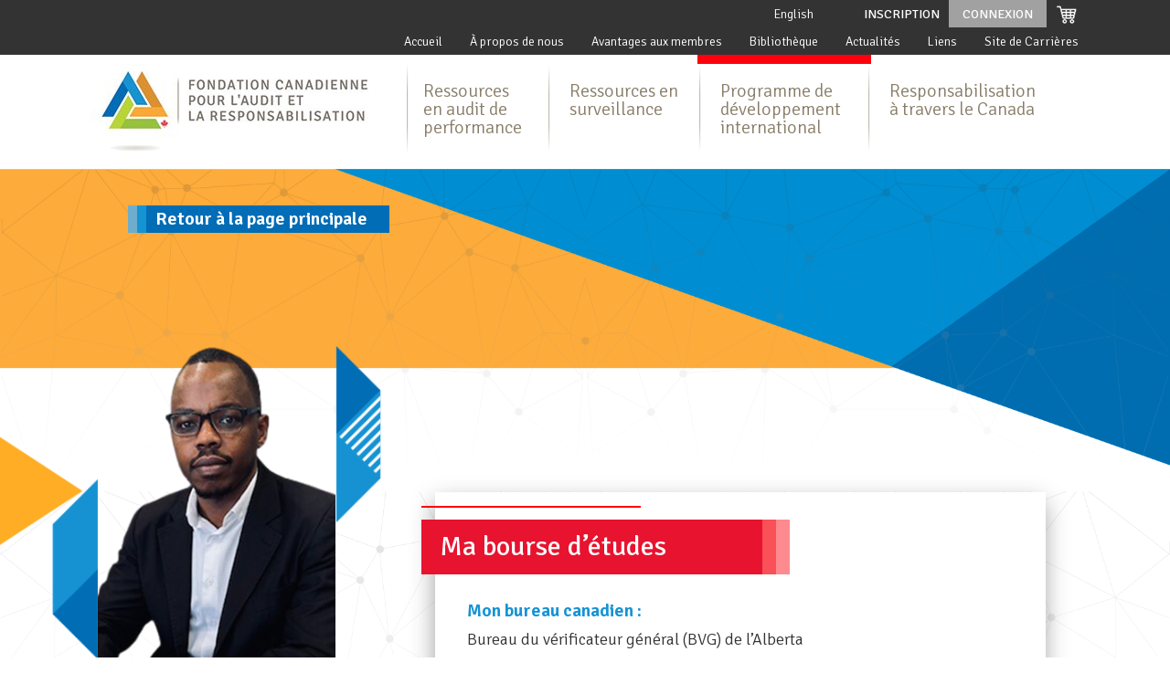

--- FILE ---
content_type: text/html; charset=utf-8
request_url: https://www.caaf-fcar.ca/fr/programme-de-developpement-international/boursiers-et-boursieres-de-2023-2024/innocent-kayonde
body_size: 57662
content:
<!DOCTYPE HTML>
<html lang="fr-ca" dir="ltr"  data-config='{"twitter":0,"plusone":0,"facebook":0,"style":"default"}'>

<head>
<meta charset="utf-8">
<meta http-equiv="X-UA-Compatible" content="IE=edge">
<meta name="viewport" content="width=device-width, initial-scale=1">

<title>Innocent Kayonde - Fondation canadienne pour l'audit et la responsabilisation </title>
<base href="https://www.caaf-fcar.ca/fr/programme-de-developpement-international/boursiers-et-boursieres-de-2023-2024/innocent-kayonde" />
	<meta name="keywords" content="Performance Audit, Oversight, International Program, Audit de performance, Surveillance, Programme international" />
	<meta name="description" content="Advancing Public Sector Accountability | Faire avancer la responsabilisation dans le secteur public" />
	<title>Innocent Kayonde</title>
	<link href="/templates/yoo_master2-fellows-2023-grad/favicon.ico" rel="shortcut icon" type="image/vnd.microsoft.icon" />
	<link href="/plugins/system/jcemediabox/css/jcemediabox.css?3ab6d4490e67378d035cce4c84ffa080" rel="stylesheet" type="text/css" />
	<link href="/plugins/system/jcemediabox/themes/light/css/style.css?2c794cf137bf6543137b8d19ed169175" rel="stylesheet" type="text/css" />
	<link href="https://www.caaf-fcar.ca/modules/mod_tabs_gk5/styles/style1.css" rel="stylesheet" type="text/css" />
	<link href="/templates/yoo_master2-fellows-2023-grad/html/mod_bt_login/css/style2.0.css" rel="stylesheet" type="text/css" />
	<link href="https://www.caaf-fcar.ca/components/com_comprofiler/plugin/templates/default/bootstrap.css?v=affd3b8e917df2f4" rel="stylesheet" type="text/css" />
	<link href="https://www.caaf-fcar.ca/components/com_comprofiler/plugin/templates/default/template.css?v=affd3b8e917df2f4" rel="stylesheet" type="text/css" />
	<link href="/media/mod_languages/css/template.css?ac10c0edf79d6726c6463fc5a9c26da6" rel="stylesheet" type="text/css" />
	<style type="text/css">
#gk-tabs-415 .gkTabsContainer0, #gk-tabs-415 .gkTabsContainer1, #gk-tabs-415 .gkTabsContainer2 { height: 200px; }#gk-tabs-415 .gkTabsWrap > ol { width: 200px; }
.form-horizontal .control-label{width:250px; !important; }
	</style>
	<script type="application/json" class="joomla-script-options new">{"csrf.token":"3083f276659fe3f9370154c3fb02f5c8","system.paths":{"root":"","base":""},"system.keepalive":{"interval":3600000,"uri":"\/fr\/component\/ajax\/?format=json"}}</script>
	<script src="/plugins/system/jcemediabox/js/jcemediabox.js?2ee2100a9127451a41de5a4c2c62e127" type="text/javascript"></script>
	<script src="/media/jui/js/jquery.min.js?ac10c0edf79d6726c6463fc5a9c26da6" type="text/javascript"></script>
	<script src="/media/jui/js/jquery-noconflict.js?ac10c0edf79d6726c6463fc5a9c26da6" type="text/javascript"></script>
	<script src="/media/jui/js/jquery-migrate.min.js?ac10c0edf79d6726c6463fc5a9c26da6" type="text/javascript"></script>
	<script src="/media/jui/js/bootstrap.min.js?ac10c0edf79d6726c6463fc5a9c26da6" type="text/javascript"></script>
	<script src="/media/system/js/core.js?ac10c0edf79d6726c6463fc5a9c26da6" type="text/javascript"></script>
	<script src="https://www.caaf-fcar.ca/modules/mod_tabs_gk5/scripts/engine.mootools.js" type="text/javascript"></script>
	<script src="/templates/yoo_master2-fellows-2023-grad/html/mod_bt_login/js/jquery.simplemodal.js" type="text/javascript"></script>
	<script src="/templates/yoo_master2-fellows-2023-grad/html/mod_bt_login/js/default.js" type="text/javascript"></script>
	<!--[if lt IE 9]><script src="/media/system/js/polyfill.event.js?ac10c0edf79d6726c6463fc5a9c26da6" type="text/javascript"></script><![endif]-->
	<script src="/media/system/js/keepalive.js?ac10c0edf79d6726c6463fc5a9c26da6" type="text/javascript"></script>
	<script type="text/javascript">
JCEMediaBox.init({popup:{width:700,height:725,legacy:1,lightbox:1,shadowbox:1,resize:1,icons:0,overlay:1,overlayopacity:0.8,overlaycolor:"#000000",fadespeed:500,scalespeed:500,hideobjects:0,scrolling:"scroll",close:2,labels:{'close':'Close','next':'Next','previous':'Previous','cancel':'Cancel','numbers':'{$current} of {$total}'},cookie_expiry:"",google_viewer:0},tooltip:{className:"tooltip",opacity:0.8,speed:150,position:"br",offsets:{x: 16, y: 16}},base:"/",imgpath:"plugins/system/jcemediabox/img",theme:"light",themecustom:"",themepath:"plugins/system/jcemediabox/themes",mediafallback:0,mediaselector:"audio,video"});function do_nothing() { return; }(function($) {
	$(document).ready(function(){
		function removeLinks() {
			if($('#utility_menu .tl-mobi').length) {
				$('#utility_menu .tl-mobi').parent().css('display','none');
			}

			if($('#offcanvas .uk-nav-offcanvas > li .uk-nav-sub').length) {
				$('#offcanvas .uk-nav-offcanvas > li .uk-nav-sub').css('display','none');
			}

			if($('#offcanvas .uk-nav-offcanvas > li').length) {
				el = $('#offcanvas .uk-nav-offcanvas > li');
				el.click(function(event){
					if( $(this).find('a').html().includes('Directors') )
						if( $(this).find('.uk-nav-sub').css('display') == 'none' ) {
							$(this).find('.uk-nav-sub').css('display', 'block');
						} else  {
							$(this).find('.uk-nav-sub').css('display', 'none');
						}
				});
			}
		}
		function loadExtraCSS() {
			var cssId = 'featuresCss'; 
			if (!document.getElementById(cssId))
			{
			    var head  = document.getElementsByTagName('head')[0];
			    var link  = document.createElement('link');
			    var file = location.pathname.split( "/" ).pop();
			    link.id   = cssId;
			    link.rel  = 'stylesheet';
			    link.type = 'text/css';
			    link.href = "/templates/ccaf_frontend/css/featured.css";
			    link.media = 'all';
			    head.appendChild(link);
			}
		}
		function fixTriangles() {
			$(".featured").each(function(){
				var cw = $(this).find("div.content-wrapper");
				if(!$(this).find('div.trn-before').length) {
					cw.append($('<div/>').addClass("trn-before") );
				}
				var cwh = (cw.outerHeight() - 60) / 2 ;
				$(this).find('div.trn-before').css(
					{'top': '30px',
					 'borderWidth': cwh + 'px'
					}
				);

				if($(this).parent().find(".icons").length) {
					var dt = $(this).data('top') ? $(this).data('top') - 0 : 42;
					var featop = $(this).parent().find(".icons > div").height() + dt;
					$(this).find(".feature-label").css('top', featop + 'px');
				}
				if($(this).data('image')) {
					$(this).find('div.image').css('backgroundImage','url(' + $(this).data('image') + ')');
				}
			});

			$()
		}
		function fixHeight() {
			$(".featured").each(function(){
				if($(this).outerWidth() > ($(this).data('breakpoint') * 1 ) ) {
					if($(this).hasClass('small')) $(this).removeClass('small');
					$(this).find("div.image").height(280);
				} else {
					if(!$(this).hasClass('small')) $(this).addClass('small');
					$(this).find("div.image").height($(this).outerWidth() * 0.8);
				}
			});
			setTimeout(fixTriangles, 50);
		}

		function fixLabelPositions() {
			var sizes = ["","medium","small","x-small"];
			$(".header-featured").each(function(){
				for(var i = 1; i < sizes.length; i++) {
					$(this).removeClass(sizes[i]);
				}

				var el = $(this).find("div.feature-label");
				var top = el.data("top").split(",");
				var left = el.data("left").split(",");
				var breakpoints = el.data("breakpoints").split(",");
				var w = $(this).outerWidth();

				var pos = 0;

				for(var i = 0; i < breakpoints.length; i++) {
					if( w <= breakpoints[i] ) pos = i + 1;
				}

				$(this).addClass(sizes[pos]);
				el.css({'top': top[pos] + "px", 'left': left[pos] + "px"});
			});
		}

		function adjustFeatures() {
			if($(".featured").length) {
				loadExtraCSS();
				setTimeout(fixHeight, 500);
			}
			if($(".header-featured").length) {
				loadExtraCSS();
				fixLabelPositions();
			}
		}
		function init() {
			removeLinks();
			adjustFeatures();
		}
		$( window ).resize(init);
		init();
	});
})(jQuery);
	</script>
	<meta name="twitter:title" content="Innocent Kayonde - Fondation canadienne pour l'audit et la responsabilisation"/>
      <meta name="twitter:card" content="summary_large_image"/>
      <meta name="twitter:site" content="@CAAF_FCAR"/>
      <meta name="twitter:url" content="https://www.caaf-fcar.ca/fr/programme-de-developpement-international/boursiers-et-boursieres-de-2023-2024/innocent-kayonde"/>
      <meta name="twitter:description" content="Advancing Public Sector Accountability | Faire avancer la responsabilisation dans le secteur public"/>
      <meta name="twitter:image" content="https://www.caaf-fcar.ca/images/logos/caaf-logo-fr-1200x628.jpg"/>
      <meta property="og:title" content="Innocent Kayonde - Fondation canadienne pour l'audit et la responsabilisation"/>
      <meta property="og:description" content="Advancing Public Sector Accountability | Faire avancer la responsabilisation dans le secteur public"/>
      <meta property="og:image" content="https://www.caaf-fcar.ca/images/logos/caaf-logo-fr-1200x628.jpg"/>
      <meta property="og:image:url" content="https://www.caaf-fcar.ca/images/logos/caaf-logo-fr-1200x628.jpg"/>
      <meta property="og:image:secure_url" content="https://www.caaf-fcar.ca/images/logos/caaf-logo-fr-1200x628.jpg"/>
      <meta property="og:image:type" content="image/jpeg"/>
      <meta property="og:image:width" content="1200"/>
      <meta property="og:image:height" content="628"/>
      <meta property="og:image:alt" content="logo FCAR"/>
      <meta property="og:type" content="website"/>
      <meta property="og:url" content="https://www.caaf-fcar.ca/fr/programme-de-developpement-international/boursiers-et-boursieres-de-2023-2024/innocent-kayonde"/>


<link rel="apple-touch-icon-precomposed" href="/templates/yoo_master2-fellows-2023-grad/apple_touch_icon.png">
<link rel="stylesheet" href="/templates/yoo_master2-fellows-2023-grad/css/bootstrap.css">
<link rel="stylesheet" href="/templates/yoo_master2-fellows-2023-grad/css/theme.css">
<link rel="stylesheet" href="/templates/yoo_master2-fellows-2023-grad/css/custom2.css">
<script src="/templates/yoo_master2-fellows-2023-grad/warp/vendor/uikit/js/uikit.js"></script>
<script src="/templates/yoo_master2-fellows-2023-grad/warp/vendor/uikit/js/components/autocomplete.js"></script>
<script src="/templates/yoo_master2-fellows-2023-grad/warp/vendor/uikit/js/components/search.js"></script>
<script src="/templates/yoo_master2-fellows-2023-grad/warp/vendor/uikit/js/components/sticky.js"></script>
<script src="/templates/yoo_master2-fellows-2023-grad/warp/vendor/uikit/js/components/lightbox.js"></script>
<script src="/templates/yoo_master2-fellows-2023-grad/warp/vendor/uikit/js/components/slider.js"></script>
<script src="/templates/yoo_master2-fellows-2023-grad/warp/vendor/uikit/js/components/slideset.js"></script>
<script src="/templates/yoo_master2-fellows-2023-grad/warp/vendor/uikit/js/components/slideshow.js"></script>
<script src="/templates/yoo_master2-fellows-2023-grad/warp/js/social.js"></script>
<script src="/templates/yoo_master2-fellows-2023-grad/js/jquery.marquee.js"></script>
<script src="/templates/yoo_master2-fellows-2023-grad/js/theme.js"></script>
<script src="/templates/yoo_master2-fellows-2023-grad/js/search.js"></script>
<!-- Google tag (gtag.js) -->
<script async src="https://www.googletagmanager.com/gtag/js?id=G-D3T082YYSN"></script>
<script>
  window.dataLayer = window.dataLayer || [];
  function gtag(){dataLayer.push(arguments);}
  gtag('js', new Date());

  gtag('config', 'G-D3T082YYSN');
</script>  
  
<!-- Google Tag Manager -->
<script>(function(w,d,s,l,i){w[l]=w[l]||[];w[l].push({'gtm.start':
new Date().getTime(),event:'gtm.js'});var f=d.getElementsByTagName(s)[0],
j=d.createElement(s),dl=l!='dataLayer'?'&l='+l:'';j.async=true;j.src=
'https://www.googletagmanager.com/gtm.js?id='+i+dl;f.parentNode.insertBefore(j,f);
})(window,document,'script','dataLayer','GTM-WXBJT24');</script>
<!-- End Google Tag Manager -->

<link href="https://fonts.googleapis.com/css?family=Signika:300,400,600,700" rel="stylesheet">

<script>
jQuery(document).ready(function($){
   jQuery('.learn-more-button').click(function(e){
       if(!jQuery(this).hasClass('jcepopup')){
            e.preventDefault();
            var learnMoreLink = jQuery(this).attr('href');
             window.location = learnMoreLink;
       }
   }); 
});

</script>
<style>
    .uk-subnav-line ul{
        z-index: 10000;
    }
    
    .uk-navbar{
        z-index: 100;
position: relative;
    }
    
    #qtip-3{
        display: none!important
    }

    .uk-alert{
         display: none!important
    }
	
    .cb_template.cbRegistrationCanvas .cbRegistrationHeader, .cb_template.cbRegistrationCanvas .cbRegistrationHeader *{
        text-shadow:none!important;
        background: none!important;
        color: #000 !important;
        border:none!important;
    }
    
    .cb_template.cbRegistrationCanvas .cbRegistrationHeader  a{
        color:#0074a2!important;
    }
    
    	
	.tm-content ul li{
		font-size:18px;
	} 
	
	.tm-content ul {
		margin-left:0px!important;
	}
	
	.training-info p {
		margin: 0!important;
                font-size:18px;
	}
</style>
<link href="https://www.caaf-fcar.ca/templates/yoo_master2-fellows-simplified/css/fellows.css?v=6.1" rel="stylesheet">
<script  src="https://www.caaf-fcar.ca/templates/yoo_master2-fellows-simplified/js/jquery.matchHeight.js"></script>
<script>
jQuery(document).ready(function($){
	if( $('.fc-grid').size() ){
		$('.fc-grid > .fc-fellow > div.fc-fellow-text').matchHeight();
	}else if( $('.fc-panel.matchme').size() ){
		$('.fc-panel.matchme,.fc-two-images:not(.mobile)').matchHeight();
	}
      $('div.fc-profile-wrapper').addClass('toggled');
   	$(window).bind('scroll.fc-scroll',function(){
		fc_scroll_function();
	});
	fc_scale_elements();
});

function fc_scroll_function(){
	var $ = jQuery;
	if( $('table.fellow-columns .fc-decoration').is(':visible') ){
		$('.fc-page-deco-wrapper:not(.toggled)').each(function(){
			var elm = $(this);
			var percent = calculateVisibilityForDiv(elm);
			if( percent >= 75 ){
				elm.addClass('toggled');
			}
		});
	}
	$('table.fellow-columns .fc-panel-wrap:not(.toggled)').each(function(){
		var elm = $(this);
		var percent = calculateVisibilityForDiv(elm);
		if( percent >= 50 || ( elm.offset().top - $(window).scrollTop() ) <= 0 ){
			elm.addClass('toggled');
		}
	});
	$('.fc-gallery.desktop > p:not(.toggled),.fc-gallery.fc-two-images > p:not(.toggled)').each(function(){
		var elm = $(this);
		var percent = calculateVisibilityForDiv(elm);
		if( percent >= 90 ){
			elm.addClass('toggled');
		}
	});
}

    function calculateVisibilityForDiv(div) {
		var $ = jQuery;
        var windowHeight = $(window).height(),
            docScroll = $(document).scrollTop(),
            divPosition = div.offset().top,
            divHeight = div.height(),
            hiddenBefore = docScroll - divPosition,
            hiddenAfter = (divPosition + divHeight) - (docScroll + windowHeight);

        if ((docScroll > divPosition + divHeight) || (divPosition > docScroll + windowHeight)) {
            return 0;
        } else {
            var result = 100;

            if (hiddenBefore > 0) {
                result -= (hiddenBefore * 100) / divHeight;
            }

            if (hiddenAfter > 0) {
                result -= (hiddenAfter * 100) / divHeight;
            }

            return result;
        }
    }	
	window._fc_is_mobile = false;
	window._fc_media_query_desktop = window.matchMedia("screen and (min-width: 1025px)")
	window._fc_added_resize_event = false;
	window._fc_currently_resizing = false;
	window._fc_resize_catchup_timer = null;
	function fc_scale_elements() {
		var $ = jQuery;
    	if( window._fc_currently_resizing ){
    		//the browser is triggering resize event faster than it can draw the page: skip this frame and queue a single catchup frame.
   			clearTimeout( window._fc_resize_catchup_timer );
   			window._fc_resize_catchup_timer = setTimeout( 'fc_scale_elements()' , 250 );
    	}else{
    		window._fc_currently_resizing = true;

    		// var $window = $(window);
			
			if( window._fc_media_query_desktop.matches ){
				window._fc_is_mobile = false;
				$('body').addClass('fc-desktop').removeClass('fc-mobile');
				$(window).on('scroll.fc-scroll',function(){
					fc_scroll_function();
				});
				fc_scroll_function();
			}else{
				window._fc_is_mobile = true;
				$('body').addClass('fc-mobile').removeClass('fc-desktop');
				$(window).unbind('scroll.fc-scroll');
			}

			if ( !window._fc_added_resize_event ) {
				window._fc_added_resize_event = true;
				$(window).resize(function(){
				    fc_scale_elements();
				});
				if( "onorientationchange" in window ){
					window.addEventListener('orientationchange', function() { fc_scale_elements(); }, false);
				}
			}
			window._fc_currently_resizing = false;
		}
	}
</script>
</head>

<body class="tm-isblog mainsite com_content view-article no-layout no-task itemid-2575">
<!-- Google Tag Manager (noscript) -->
<noscript><iframe src="https://www.googletagmanager.com/ns.html?id=GTM-WXBJT24"
height="0" width="0" style="display:none;visibility:hidden"></iframe></noscript>
<!-- End Google Tag Manager (noscript) -->
     <script  src="/plugins/system/accordionplantlight/accordionplantlight/accordionplantlight/../assets/js/jquery.noconflict.js"></script>
     <script  src="/plugins/system/accordionplantlight/accordionplantlight/accordionplantlight/../assets/js/jquery.accordionlight.min.js?ver=1.2.2"></script>
	<div class="uk-no-container uk-no-container-center">

				<div class="tm-toolbar uk-clearfix uk-hidden-small">
			<div class="uk-container uk-container-center">

				    
                                <div class="uk-float-right"><div class="uk-panel cart-icon"><ul class="uk-subnav uk-subnav-line">
<li><a href="/fr/panier-d-achats"><img src="/images/icons/icon-cart.png" alt="Panier d’achats"/></a></li></ul></div>
<div class="uk-panel"><div id="btl">
	<!-- Panel top -->	
	<div class="btl-panel">
					<!-- Login button -->
						<span id="btl-panel-login" class="btl-modal">Connexion</span>
						<!-- Registration button -->
						
			
			</div>
	<!-- content dropdown/modal box -->
	<div id="btl-content">
			
		<!-- Form login -->	
		<div id="btl-content-login" class="btl-content-block">
						
			<!-- if not integrated any component -->
							<h3>Connexion</h3>
				<div id="btl-wrap-module"><form action="https://www.caaf-fcar.ca/fr/login" method="post" id="login-form" class="form-inline cbLoginForm">
	<input type="hidden" name="option" value="com_comprofiler" />
	<input type="hidden" name="view" value="login" />
	<input type="hidden" name="op2" value="login" />
	<input type="hidden" name="return" value="B:aHR0cHM6Ly93d3cuY2FhZi1mY2FyLmNhL2ZyL3Byb2dyYW1tZS1kZS1kZXZlbG9wcGVtZW50LWludGVybmF0aW9uYWwvYm91cnNpZXJzLWV0LWJvdXJzaWVyZXMtZGUtMjAyMy0yMDI0L2lubm9jZW50LWtheW9uZGU=" />
	<input type="hidden" name="message" value="0" />
	<input type="hidden" name="loginfrom" value="loginmodule" />
	<input type="hidden" name="cbsecuritym3" value="cbm_02ca65f7_2a399a2f_fb240b3c95f6035947dd563c29a5272d" />
						<div class="userdata">
			<div id="form-login-username" class="control-group">
				<div class="controls">
																									<div class="input-prepend input-append">
								<span class="add-on">
									<span class="cb_template cb_template_default">
										<span class="cbModuleUsernameIcon fa fa-user" title="Nom d'utilisateur"></span>
									</span>
								</span>
								<input id="modlgn-username" type="text" name="username" class="input-small" size="14" placeholder="Nom d'utilisateur" />
							</div>
															</div>
			</div>
			<div id="form-login-password" class="control-group">
				<div class="controls">
																									<div class="input-prepend input-append">
								<span class="add-on">
									<span class="cb_template cb_template_default">
										<span class="cbModulePasswordIcon fa fa-lock" title="Mot de passe"></span>
									</span>
								</span>
								<input id="modlgn-passwd" type="password" name="passwd" class="input-small" size="14" placeholder="Mot de passe"  />
							</div>
															</div>
			</div>
										<div id="form-login-remember" class="control-group checkbox">
					<label for="modlgn-remember" class="control-label">Se souvenir de moi</label>
					<input id="modlgn-remember" type="checkbox" name="remember" class="inputbox" value="yes" />
				</div>
									<div id="form-login-submit" class="control-group">
				<div class="controls">
					<button type="submit" name="Submit" class="btn btn-primary">
																			Connexion											</button>
				</div>
			</div>
					</div>
				<ul id="form-login-links" class="unstyled">
							<li id="form-login-forgot">
					<a href="https://www.caaf-fcar.ca/fr/mot-de-passe-oublie">
																			Mot de passé oublié?											</a>
				</li>
										<li id="form-login-register">
					<a href="https://www.caaf-fcar.ca/fr/cb-registration-fr">
																			Inscription											</a>
				</li>
					</ul>
				</form>
</div>
							
		</div>
		
					
		<div id="btl-content-registration" class="btl-content-block">			
			<!-- if not integrated any component -->
							<input type="hidden" name="integrated" value="/fr/component/comprofiler/registers" value="no" id="btl-integrated"/>		
					</div>
						
				
	</div>
	<div class="clear"></div>
</div>

<script type="text/javascript">
/*<![CDATA[*/
var btlOpt = 
{
	BT_AJAX					:'https://www.caaf-fcar.ca/fr/programme-de-developpement-international/boursiers-et-boursieres-de-2023-2024/innocent-kayonde',
	BT_RETURN				:'/fr/programme-de-developpement-international/boursiers-et-boursieres-de-2023-2024/innocent-kayonde',
	RECAPTCHA				:'2',
	LOGIN_TAGS				:'',
	REGISTER_TAGS			:'',
	EFFECT					:'btl-modal',
	ALIGN					:'center',
	BG_COLOR				:'#a1a1a1',
	MOUSE_EVENT				:'click',
	TEXT_COLOR				:'#fff',
	MESSAGES 				: {
		E_LOGIN_AUTHENTICATE 		: 'Username and password do not match or you do not have an account yet.',
		REQUIRED_NAME				: 'Please enter your name!',
		REQUIRED_USERNAME			: 'Please enter your username!',
		REQUIRED_PASSWORD			: 'Please enter your password!',
		REQUIRED_VERIFY_PASSWORD	: 'Please re-enter your password!',
		PASSWORD_NOT_MATCH			: 'Password does not match the verify password!',
		REQUIRED_EMAIL				: 'Please enter your email!',
		EMAIL_INVALID				: 'Please enter a valid email!',
		REQUIRED_VERIFY_EMAIL		: 'Please re-enter your email!',
		EMAIL_NOT_MATCH				: 'Email does not match the verify email!',
		CAPTCHA_REQUIRED			: 'Please enter captcha key'
	}
}
if(btlOpt.ALIGN == "center"){
	BTLJ(".btl-panel").css('textAlign','center');
}else{
	BTLJ(".btl-panel").css('float',btlOpt.ALIGN);
}
BTLJ("input.btl-buttonsubmit,button.btl-buttonsubmit").css({"color":btlOpt.TEXT_COLOR,"background":btlOpt.BG_COLOR});
BTLJ("#btl .btl-panel > span").css({"color":btlOpt.TEXT_COLOR,"background-color":btlOpt.BG_COLOR,"border":btlOpt.TEXT_COLOR});
/*]]>*/
</script>

</div>
<div class="uk-panel register-now"><ul class="uk-subnav uk-subnav-line">
<li><a href="/fr/inscription">Inscription</a></li></ul></div>
<div class="uk-panel  utility_menu uk-subnav-line"><div class="mod-languages utility_menu uk-subnav-line">

	<ul class="lang-inline">
						<li dir="ltr">
			<a href="/en/international-development-program/2023-2024-fellows/innocent-kayonde">
							English						</a>
			</li>
							</ul>

</div>
</div>
<div class="uk-panel utility_menu"><ul id="utility_menu" class="uk-subnav uk-subnav-line">
<li><a href="/fr/">Accueil</a></li><li class="uk-parent"><a href="/fr/a-propos-de-nous">À propos de nous</a><ul><li><a href="/fr/a-propos-de-nous/nos-membres-partenaires">Nos membres et partenaires</a></li><li><a href="/fr/a-propos-de-nous/conseil-d-administration">Conseil d’administration </a></li><li><a href="/fr/a-propos-de-nous/notre-equipe">Notre équipe</a></li><li><a href="/fr/a-propos-de-nous/groupes-consultatifs">Groupes consultatifs</a></li><li><a href="/fr/a-propos-de-nous/rapports-annuels">Rapports annuels</a></li><li><a href="/fr/a-propos-de-nous/bourse-d-etudes-commemorative-ron-thompson">Bourse Ronald C. Thompson </a></li><li><a href="/fr/a-propos-de-nous/communiquez-avec-nous">Communiquez avec nous</a></li><li><a href="/fr/a-propos-de-nous/plan-strategique">Plan stratégique 2022-2025</a></li></ul></li><li><a href="/fr/ressources-en-audit-de-performance" class="tl-mobi">Ressources en audit de performance</a></li><li><a href="/fr/ressources-en-surveillance-fr" class="tl-mobi">Ressources en surveillance</a></li><li><a href="/fr/programme-de-developpement-international-fr" class="tl-mobi">Programme de développement international</a></li><li><a href="/fr/avantages-aux-membres">Avantages aux membres</a></li><li><a href="/fr/bibliotheque">Bibliothèque</a></li><li><a href="/fr/actualites">Actualités</a></li><li><a href="/fr/liens">Liens</a></li><li><a href="/fr/ressources-en-audit-de-performance/site-de-carriere">Site de Carrières</a></li></ul></div></div>
                			
			</div>

		</div>
		
				<div class="tm-headerbar uk-clearfix">
			<div class="uk-container uk-container-center">
				                <a class="tm-logo uk-hidden-small" href="https://www.caaf-fcar.ca">
	<div class="tm-logo uk-hidden-small"><a href="https://caaf-fcar.ca/fr" style="float:left; padding:10px;"><img src="/images/logos/caaf-logo-FR.jpg" alt="caaf logo FR" /></div></a>
                
                                                        <div class="uk-navbar-content uk-navbar-center uk-visible-small"><a class="tm-logo-small" href="https://www.caaf-fcar.ca">
	<a href="https://caaf-fcar.ca/fr" style="float:left; padding:10px;"><img src="/images/logos/caaf-logo-FR.jpg" alt="caaf logo FR" /></a></a></div>
                                
                                <div class="tm-search-mobile">
                	<div class="uk-panel uk-hidden-large uk-hidden-medium">
	<button type="button" class="searchbox-icon hasTooltip  finder" data-original-title="" title="" style="display: block;"></button></div>                </div>
                    
                
                                <nav class="tm-navbar uk-navbar">
                    
                                                <div id="main-menu" class="uk-navbar">
                         <ul id="topic-1" class="uk-navbar-nav uk-hidden-small">
<li class="uk-parent" data-uk-dropdown="{'preventflip':'y'}" aria-haspopup="true" aria-expanded="false"><a href="/fr/ressources-en-audit-de-performance">Ressources en audit de performance</a><div class="uk-dropdown uk-dropdown-navbar uk-dropdown-width-1"><div class="uk-grid uk-dropdown-grid"><div class="uk-width-1-1"><ul class="uk-nav uk-nav-navbar"><li class="uk-parent"><a href="/fr/ressources-en-audit-de-performance/vigie-audit">Vigie Audit</a><ul class="uk-nav-sub"><li><a href="/fr/ressources-en-audit-de-performance/vigie-audit/base-de-donnees-pour-non-membres">Base de données - Démo</a></li><li><a href="/fr/ressources-en-audit-de-performance/vigie-audit/audits-en-vedette-fr">Audits en vedette</a></li><li><a href="/fr/ressources-en-audit-de-performance/vigie-audit/serie-pleins-feux">Série « Pleins feux »</a></li><li><a href="/fr/ressources-en-audit-de-performance/vigie-audit/inventaire-de-documents">Inventaire de documents sur l’audit de performance</a></li></ul></li><li class="uk-parent"><a href="#">Perfectionnement professionnel</a>
<ul class="uk-nav-sub"><li class="uk-parent"><a href="/fr/ressources-en-audit-de-performance/perfectionnement-professionnel/a-propos-de-nos-cours">À propos de nos cours</a><ul><li><a href="/fr/ressources-en-audit-de-performance/perfectionnement-professionnel/a-propos-de-nos-cours/former-le-formateur">Former le formateur</a></li></ul></li><li><a href="http://training.caaf-fcar.ca/fr/formation/">Cours et webinaires à l’affiche</a></li><li><a href="/fr/ressources-en-audit-de-performance/perfectionnement-professionnel/anciens-webinaires">Anciens webinaires</a></li><li class="uk-parent"><a href="/fr/ressources-en-audit-de-performance/perfectionnement-professionnel/futurs-leaders">Futurs leaders</a><ul><li><a href="/fr/ressources-en-audit-de-performance/perfectionnement-professionnel/futurs-leaders/futurs-leaders-diplomes">Futurs leaders diplômés</a></li></ul></li></ul></li><li class="uk-parent"><a href="/fr/ressources-en-audit-de-performance/recherche-et-methodes">Recherche et méthodes</a><ul class="uk-nav-sub"><li><a href="/fr/ressources-en-audit-de-performance/recherche-et-methodes/guides-pratiques">Guides pratiques</a></li><li><a href="/fr/ressources-en-audit-de-performance/recherche-et-methodes/documents-de-travail">Documents de travail</a></li><li><a href="/fr/ressources-en-audit-de-performance/recherche-et-methodes/regards-sur-la-recherche-fr">Regards sur la recherche</a></li><li><a href="/fr/ressources-en-audit-de-performance/recherche-et-methodes/collaborer-pour-le-changement">Collaborer pour le changement</a></li><li><a href="/fr/ressources-en-audit-de-performance/recherche-et-methodes/sur-le-terrain">Sur le terrain</a></li><li><a href="/fr/ressources-en-audit-de-performance/recherche-et-methodes/conseils-audit-fr">Conseils d’audit</a></li></ul></li><li><a href="/fr/ressources-en-audit-de-performance/site-de-carriere">Site de carrière</a></li><li><a href="/fr/ressources-en-audit-de-performance/audit-de-performance-etudes-commanditees">Études commanditées</a></li><li><a href="/fr/ressources-en-audit-de-performance/audit-de-performance-publications-externes">Publications externes</a></li></ul></div></div></div></li></ul>
<ul id="topic-2" class="uk-navbar-nav uk-hidden-small">
<li class="uk-parent" data-uk-dropdown="{'preventflip':'y'}" aria-haspopup="true" aria-expanded="false"><a href="/fr/ressources-en-surveillance">Ressources en surveillance</a><div class="uk-dropdown uk-dropdown-navbar uk-dropdown-width-1"><div class="uk-grid uk-dropdown-grid"><div class="uk-width-1-1"><ul class="uk-nav uk-nav-navbar"><li><a href="/fr/ressources-en-surveillance/developpement-des-capacites">Développement des capacités</a></li><li class="uk-parent"><a href="https://training.caaf-fcar.ca/fr/?s=&amp;audience_type=&amp;event_type=virtuel-a-votre-rythme&amp;post_type=product">Virtuel à votre rythme</a><ul class="uk-nav-sub"><li><a href="https://training.caaf-fcar.ca/fr/connexion/">Déjà inscrit? Connectez-vous à votre portail de formation professionnelle</a></li><li class="uk-nav-divider">
</li><li><a href="https://training.caaf-fcar.ca/fr/product/parliamentary-oversight-and-the-pac/">La surveillance parlementaire et le CCP</a></li><li><a href="https://training.caaf-fcar.ca/fr/product/holding-effective-public-hearings/">Comment tenir des audiences publiques efficaces</a></li><li><a href="https://training.caaf-fcar.ca/fr/product/support-staff-and-effective-oversight/">Comment le personnel de soutien du CCP permet une surveillance efficac</a></li><li><a href="https://training.caaf-fcar.ca/fr/product/la-surveillance-municipale-pour-les-conseillers-module-1-principes-fondamentaux/">La surveillance municipale pour les conseillers et les conseillères – Module 1 : principes fondamentaux</a></li><li><a href="https://training.caaf-fcar.ca/fr/product/la-surveillance-municipale-pour-les-conseillers-module-2-le-role-de-laudit-2/">La surveillance municipale pour les conseillers et les conseillères – Module 2 : Le rôle de l’audit</a></li><li><a href="https://training.caaf-fcar.ca/fr/product/la-surveillance-municipale-pour-les-conseillers-et-les-conseilleres-module-3-pleins-feux-sur-le-comite-daudit/">La surveillance municipale pour les conseillers et les conseillères – Module 3 : Pleins feux sur le comité d’audit</a></li></ul></li><li class="uk-parent"><a href="/fr/ressources-en-surveillance/rechercheetmethodes">Recherche et méthodes</a><ul class="uk-nav-sub"><li><a href="/fr/ressources-en-surveillance/rechercheetmethodes/surveillance-guides">Guides</a></li><li><a href="/fr/ressources-en-surveillance/rechercheetmethodes/surveillance-documents-de-travail-rapports">Documents de travail et Rapports</a></li><li><a href="/fr/ressources-en-surveillance/rechercheetmethodes/surveillance-regards-sur-la-recherche">Regards sur la recherche</a></li><li><a href="/fr/ressources-en-surveillance/rechercheetmethodes/pratiques-de-surveillance-en-vedette">Pratiques de surveillance en vedette</a></li><li><a href="/fr/ressources-en-surveillance/rechercheetmethodes/conseils-en-surveillance">Conseils en surveillance</a></li><li><a href="/fr/ressources-en-surveillance/rechercheetmethodes/sur-le-terrain">Sur le terrain</a></li></ul></li><li><a href="/fr/ressources-en-surveillance/aide-memoire">Les aide-mémoire</a></li><li class="uk-parent"><a href="/fr/ressources-en-surveillance/videotheques-du-ccp">Vidéothèques du CCP</a><ul class="uk-nav-sub"><li><a href="/fr/ressources-en-surveillance/videotheques-du-ccp/videotheque-de-questions-efficaces">Vidéothèque de questions efficaces</a></li><li><a href="/fr/ressources-en-surveillance/videotheques-du-ccp/videotheque-de-pratiques-exemplaires">Vidéothèque de pratiques exemplaires</a></li></ul></li><li><a href="/fr/ressources-en-surveillance/surveillance-publications-externes">Publications externes</a></li></ul></div></div></div></li></ul>
<ul id="topic-3" class="uk-navbar-nav uk-hidden-small">
<li class="uk-parent uk-active" data-uk-dropdown="{'preventflip':'y'}" aria-haspopup="true" aria-expanded="false"><a href="/fr/programme-de-developpement-international">Programme de développement international</a><div class="uk-dropdown uk-dropdown-navbar uk-dropdown-width-1"><div class="uk-grid uk-dropdown-grid"><div class="uk-width-1-1"><ul class="uk-nav uk-nav-navbar"><li class="uk-parent"><a href="/fr/programme-de-developpement-international/a-propos-du-programme">À propos du Programme</a><ul class="uk-nav-sub"><li><a href="/fr/programme-de-developpement-international/a-propos-du-programme/partenaires">Partenaires</a></li><li><a href="/fr/programme-de-developpement-international/a-propos-du-programme/historique-du-programme">Historique du programme</a></li></ul></li><li class="uk-parent"><a href="/fr/programme-de-developpement-international/bourses-etudes-et-programmes-des-leaders">Bourses d’études et Programmes des leaders</a><ul class="uk-nav-sub"><li><a href="/fr/programme-de-developpement-international/bourses-etudes-et-programmes-des-leaders/a-propos-des-bourses-d-etudes">À propos des bourses d’études</a></li><li><a href="/fr/programme-de-developpement-international/bourses-etudes-et-programmes-des-leaders/participants-au-volet-bourses-d-etudes">Participants au volet Bourses d’études</a></li><li><a href="/fr/programme-de-developpement-international/bourses-etudes-et-programmes-des-leaders/programmes-des-leaders">Programmes des leaders</a></li></ul></li><li><a href="/fr/programme-de-developpement-international/actualites">Actualités</a></li></ul></div></div></div></li></ul>
<ul id="topic-2" class="uk-navbar-nav uk-hidden-small">
<li><a href="https://www.caaf-fcar.ca/fr/responsabilisation" target="_blank" rel="noopener noreferrer">Responsabilisation à travers le Canada</a></li></ul>                        </div>
                                    
                                                <a href="#offcanvas" class="uk-navbar-toggle uk-visible-small" data-uk-offcanvas></a>
                                                
                       
                </nav>
                                
                                 
                                 
            </div>    

		</div>
			
		
		
		
	        <div class="fellows-content">
								<div class="fellow-banner">
						<img class="fc-banner-image" src="https://www.caaf-fcar.ca/templates/yoo_master2-fellows-2021/fellows-images/banner-desktop.png" />
						<a href="/fr/programme-de-developpement-international/boursiers-et-boursieres-de-2023-2024">Retour à la page principale</a>
						/* <img class="banner-deco" src="https://www.caaf-fcar.ca/templates/yoo_master2-fellows-2021/fellows-images/banner-deco.png" /> */
					</div>
				<div class="fellow-columns-wrap fc-clearfix">
					<img class="fc-background-dots fc-bgd-top" src="https://www.caaf-fcar.ca/templates/yoo_master2-fellows-2021/fellows-images/background-dots-top.png" />
					<table class="fellow-columns">
						<tbody>
							<tr>
								<td class="fc-spacer">&nbsp;</td>
								<td class="fc-sidebar">
									<div class="fc-profile-wrapper fc-clearfix">
										<div class="fc-profile-image fc-clearfix">
											<div class="fc-thumb-wrapper blue">
												<img src="https://www.caaf-fcar.ca/images/2023-2024-fellows/profile/Innocent-Kayonde.png" />
											</div>
										</div>
										<div class="fc-profile-details fc-clearfix">
											<h1 class="fc-profile-name">Innocent Kayonde</h1>
											<p class="fc-office">Bureau de l’auditeur général des finances publiques du Rwanda</p>
											<p class="fc-title">Premier auditeur principal</p>
											<p class="fc-email">
																							<a href="mailto:innocent.kayonde@oag.gov.rw">innocent.kayonde@oag.gov.rw</a>
																						</p>
										</div>
									</div>
																		<div class="fc-gallery desktop fc-clearfix">
											<h2>Galerie de photos</h2>
											<p><a href="https://www.caaf-fcar.ca/images/2023-2024-fellows/galleries/Innocent-1.jpg" data-mediabox-width="90%" data-mediabox-height="90%" target="_blank" class="jcepopup" data-mediabox-group="fc-gallery"><img src="https://www.caaf-fcar.ca/images/2023-2024-fellows/galleries/Innocent-1.jpg" /></a></p><p><a href="https://www.caaf-fcar.ca/images/2023-2024-fellows/galleries/Innocent-2.jpg" data-mediabox-width="90%" data-mediabox-height="90%" target="_blank" class="jcepopup" data-mediabox-group="fc-gallery"><img src="https://www.caaf-fcar.ca/images/2023-2024-fellows/galleries/Innocent-2.jpg" /></a></p><p><a href="https://www.caaf-fcar.ca/images/2023-2024-fellows/galleries/Innocent-3.jpg" data-mediabox-width="90%" data-mediabox-height="90%" target="_blank" class="jcepopup" data-mediabox-group="fc-gallery"><img src="https://www.caaf-fcar.ca/images/2023-2024-fellows/galleries/Innocent-3.jpg" /></a></p>										</div>
																		</td>
								<td class="fc-spacer">&nbsp;</td>
								<td class="fc-content">
									<div class="fc-panel-wrap"><div class="fc-panel my-fellowship blue-h3">
										<h2 class="fc-fellows-title"><span class="fc-bg-red fc-color-white fc-fade-right">Ma bourse d’études</span></h2>
										<h3>Mon bureau canadien&nbsp;:</h3>
<p>Bureau du vérificateur général (BVG) de l’Alberta</p>
<h3>Mon équipe d’audit canadienne&nbsp;:</h3>
<p>Sous la direction des auditrices principales Maureen Manning et Pamela Hlewka, j’ai pu participer à des audits relatifs à l’accessibilité dans l’enseignement postsecondaire, aux initiatives de lutte contre la criminalité en milieu rural et à la gestion de l’environnement forestier.</p>
<h3>Mon enseignement le plus précieux&nbsp;:</h3>
<p>Au cours de mon séjour, j’ai amélioré ma compréhension des diverses facettes de la planification des audits, ce qui m’a permis de mieux analyser et consigner les données provenant de sources variées.</p>
<h3>Aide apportée par mes collègues et mentors canadiens&nbsp;:</h3>
<p>Mes mentores m’ont prodigué de judicieux conseils et formulé des commentaires constructifs, enrichissant ainsi mon apprentissage et ma progression professionnelle. Grâce à leur expérience et à leur savoir, j’ai pu saisir différentes pratiques exemplaires adaptées à différents contextes de travail en matière d’audit. En outre, les échanges avec mes collègues m’ont fait mieux comprendre l’importance de la collaboration et du travail d’équipe, éléments essentiels à mon évolution en tant que leader.</p>
<h3>Ce que j’ai préféré&nbsp;:</h3>
<p>La confrontation à une grande diversité de points de vue, d’expériences et de milieux, tant sur le lieu de travail qu’en dehors, m’a enrichi tant sur le plan professionnel que sur le plan personnel. Le fait de travailler avec des personnes de différents horizons culturels et professionnels m’a permis de mieux comprendre et d’apprécier toute une variété de points de vue et de contextes.</p>									</div></div>
									<div class="fc-panel-wrap"><div class="fc-panel my-audit-plan">
										<h2>Mon plan d’audit<span>L’offre d’activités et d’installations sportives dans les établissements d’enseignement du ministère de l’Éducation</span></h2>
										<p>J’ai élaboré mon plan d’audit avec le soutien de mes mentors au BVG de l’Alberta, à savoir les auditeurs principaux Taylor Collins et Scott Loder.</p>
<h3>Lien avec les priorités de mon pays en termes de développement&nbsp;:</h3>
<p>Ce sujet respecte l’objectif national du Rwanda de renforcer le capital humain pour stimuler la croissance et le développement du pays. Le sport, dans le secteur éducatif, joue un rôle essentiel pour promouvoir l’égalité entre les sexes en faisant en sorte que les garçons et les filles disposent des mêmes possibilités pour participer aux activités sportives de leur choix. En réalisant des audits tenant compte des questions liées à l’équité entre les sexes, il est possible d’assurer un accès et une participation équitables, contribuant ainsi à la réalisation de l’ODD 5, qui concerne l’égalité entre les sexes. L’intégration du sport dans l’éducation permet également d’améliorer les résultats scolaires des élèves, de favoriser leur engagement et de renforcer le travail d’équipe et le leadership, soutenant ainsi l’ODD 4 qui vise une éducation de qualité.</p>
<h3>Aide apportée par la FCAR et mon bureau d’accueil&nbsp;:</h3>
<p>Les propositions d’amélioration et les commentaires recueillis lors des séances de mentorat et d’examen m’ont permis de clarifier l’objectif de l’audit, les principaux domaines d’intérêt et les parties prenantes afin de garantir l’efficacité du plan d’audit. L’expertise et les conseils reçus, notamment pour tenir compte des questions liées à l’équité entre les sexes et des ODD, m’ont été utiles pour élaborer un plan d’audit cohérent et bien structuré. En outre, l’élaboration d’une cartographie des risques fondée sur les rôles et les responsabilités des parties prenantes permet de définir les principaux risques à surveiller.</p>
<h3>Compétences et connaissances perfectionnées lors de l’élaboration de ce plan&nbsp;:</h3>
<p>De façon générale, mon travail sur le plan d’audit m’a permis de comprendre l’importance de tenir compte des ODD et des questions liées à l’équité entre les sexes dès le début des audits, nécessitant ainsi une documentation adéquate et des références claires aux stratégies et aux objectifs nationaux.</p>									</div></div>
									<div class="fc-panel-wrap"><div class="fc-panel my-future-impact">
										<h2>Mon impact futur</h2>
										<h3>Les nouvelles connaissances que j’ai hâte de partager avec mes collègues&nbsp;:</h3>
<p>Lors de la documentation des thèmes d’audit au cours de la planification, il est important d’inclure des critères d’évaluation clairs et de les faire valider par la direction du BVG de manière à apporter toutes les modifications nécessaires. Sur le plan de la communication, il est important de savoir ce que pensent les parties prenantes du BVG afin de pouvoir les mobiliser et de comprendre leurs points de vue et leurs besoins.</p>
<h3>Ce que j’espère faire changer&nbsp;:</h3>
<p>Je souhaite, avec le soutien de mes collègues, renforcer la responsabilité et faire avancer le développement équitable en menant des audits qui analysent les structures et les pratiques organisationnelles tout en mettant en lumière les lacunes à combler. Je suis convaincu qu’une telle démarche optimisera l’attribution des ressources et leur utilisation, luttant ainsi contre l’inégalité entre les sexes et soutenant les priorités en matière de développement national.</p>
<h3>Mes objectifs professionnels&nbsp;:</h3>
<p>À l’issue de ma bourse d’études, je compte me servir de mes nouvelles compétences et connaissances pour améliorer les audits réalisés par notre bureau en y intégrant des dimensions importantes telles que l’équité entre les sexes et l’inclusion. Je souhaite ainsi renforcer la responsabilité, favoriser l’inclusion et contribuer aux objectifs de développement durable tant sur mon lieu de travail que dans d’autres contextes.</p>									</div></div>
								</td>
								<td class="fc-spacer">&nbsp;</td>
								<td class="fc-decoration" rowspan="3">
									<div style="overflow:hidden">
									<div class="fc-page-deco-wrapper">
										<img src="https://www.caaf-fcar.ca/templates/yoo_master2-fellows-2021/fellows-images/page-deco/red.png" />
									</div>
									<div class="fc-page-deco-wrapper">
										<img src="https://www.caaf-fcar.ca/templates/yoo_master2-fellows-2021/fellows-images/page-deco/blue.png" />
									</div>
									<div class="fc-page-deco-wrapper">
										<img src="https://www.caaf-fcar.ca/templates/yoo_master2-fellows-2021/fellows-images/page-deco/green.png" />
									</div>
									</div>
								</td>
							</tr>
							<tr>
								<td class="fc-spacer">&nbsp;</td>
								<td class="fc-experience-title">
									<h2>Mon expérience</h2>
								</td>
								<td class="fc-spacer">&nbsp;</td>
								<td class="fc-content fc-empty">
								<td class="fc-spacer">&nbsp;</td>
							</tr>
							<tr>
								<td class="fc-spacer">&nbsp;</td>
								<td class="fc-experience-1" colspan="2">
								<div class="fc-two-images mobile">
											<p><a href="https://www.caaf-fcar.ca/images/2023-2024-fellows/galleries/Innocent-A.jpg" data-mediabox-width="90%" data-mediabox-height="90%" target="_blank" class="jcepopup" data-mediabox-group="fc-exp-gallery"><img src="https://www.caaf-fcar.ca/images/2023-2024-fellows/galleries/Innocent-A.jpg" /></a></p><p><a href="https://www.caaf-fcar.ca/images/2023-2024-fellows/galleries/Innocent-B.jpg" data-mediabox-width="90%" data-mediabox-height="90%" target="_blank" class="jcepopup" data-mediabox-group="fc-exp-gallery"><img src="https://www.caaf-fcar.ca/images/2023-2024-fellows/galleries/Innocent-B.jpg" /></a></p>										</div>
																	
									<div class="fc-panel-wrap"><div class="fc-panel blue-h3 matchme">
										<p class="fc-exp-icon-wrap"><img class="fc-exp-icon" src="https://www.caaf-fcar.ca/templates/yoo_master2-fellows/fellows-images/leaf.png" />
										<img class="fc-exp-icon" src="https://www.caaf-fcar.ca/templates/yoo_master2-fellows-2021/fellows-images/jet.png" />
										<img class="fc-exp-icon" src="https://www.caaf-fcar.ca/templates/yoo_master2-fellows-2021/fellows-images/leaf.png" /></p>
										<h3>Ce que j’ai fait de typiquement canadien&nbsp;:</h3>
<p>Goûter de la poutine, des donairs et des Timbits, remplacer le sucre par du sirop d’érable, admirer les aurores boréales, assister à des parties de hockey sur glace, de baseball et de football (à ne pas confondre avec le soccer!). J’ai aussi pris l’habitude de respecter scrupuleusement les signalisations pour piétons.</p>
<h3>Mon expérience culturelle préférée au Canada&nbsp;:</h3>
<p>Visiter le Musée canadien de l’histoire, pour mieux comprendre l’histoire du Canada.</p>									</div></div>
								</td>
								<td class="fc-experience-2">
								<table class="fc-exp-table"><tbody><tr><td>									<div class="fc-panel-wrap"><div class="fc-panel blue-h3 matchme">
										<h3>Comment je décrirais, en une phrase, l’expérience vécue dans le cadre de cette bourse d’études?</h3>
<p>La bourse représente une expérience très enrichissante. Elle nous ouvre l’esprit, multiplie nos possibilités d’apprentissage et élargit nos perspectives internationales.</p>
<h3>Comment je résumerais, en un mot, ma bourse d’études?</h3>
<p>Épanouissante.</p>
<h3>Maintenant que ma bourse d’études s’achève…</h3>
<p>Je me sens prêt à me perfectionner en tant que leader.</p>									</div></div>
								</td><td><div class="fc-two-images">
											<p><a href="https://www.caaf-fcar.ca/images/2023-2024-fellows/galleries/Innocent-A.jpg" data-mediabox-width="90%" data-mediabox-height="90%" target="_blank" class="jcepopup" data-mediabox-group="fc-exp-gallery"><img src="https://www.caaf-fcar.ca/images/2023-2024-fellows/galleries/Innocent-A.jpg" /></a></p><p><a href="https://www.caaf-fcar.ca/images/2023-2024-fellows/galleries/Innocent-B.jpg" data-mediabox-width="90%" data-mediabox-height="90%" target="_blank" class="jcepopup" data-mediabox-group="fc-exp-gallery"><img src="https://www.caaf-fcar.ca/images/2023-2024-fellows/galleries/Innocent-B.jpg" /></a></p>										</div>
									</td></tr></tbody></table>
																		</td>
							</tr>
						</tbody>
					</table>
					<div class="fc-gallery mobile clearfix">
							<h2>Galerie de photos</h2>
							<p><a href="https://www.caaf-fcar.ca/images/2023-2024-fellows/galleries/Innocent-1.jpg" data-mediabox-width="90%" data-mediabox-height="90%" target="_blank" class="jcepopup" data-mediabox-group="fc-gallery-mobile"><img src="https://www.caaf-fcar.ca/images/2023-2024-fellows/galleries/Innocent-1.jpg" /></a></p><p><a href="https://www.caaf-fcar.ca/images/2023-2024-fellows/galleries/Innocent-2.jpg" data-mediabox-width="90%" data-mediabox-height="90%" target="_blank" class="jcepopup" data-mediabox-group="fc-gallery-mobile"><img src="https://www.caaf-fcar.ca/images/2023-2024-fellows/galleries/Innocent-2.jpg" /></a></p><p><a href="https://www.caaf-fcar.ca/images/2023-2024-fellows/galleries/Innocent-3.jpg" data-mediabox-width="90%" data-mediabox-height="90%" target="_blank" class="jcepopup" data-mediabox-group="fc-gallery-mobile"><img src="https://www.caaf-fcar.ca/images/2023-2024-fellows/galleries/Innocent-3.jpg" /></a></p>						</div>
											<img class="fc-background-dots fc-bgd-bottom" src="https://www.caaf-fcar.ca/templates/yoo_master2-fellows-simplified/fellows-images/background-dots-bottom.png" />
				</div>
						</div><!--  .fellows-content -->
        
	<div class="footer-wrapper">
		<div class="uk-container uk-container-center middle-container">

                
                        
            
                        <section id="tm-bottom-c" class="tm-bottom-c uk-grid" data-uk-grid-match="{target:'> div > .uk-panel'}" data-uk-grid-margin><div class="uk-width-1-1">
	<div class="uk-panel footer footer-1 uk-width-1-1 uk-width-medium-1-6">
	<p><img src="/images/logos/caaf_footerlogo.png" alt="caaf footerlogo" /></p>
<p>© 2024 Fondation canadienne pour l'audit et la responsabilisation</p>
<p>Tous droits réservés.<br /><a href="/fr/politique-de-confidentialite">Politique de confidentialité</a></p></div><div class="uk-panel footer footer-2 uk-width-1-1 uk-width-medium-1-5"><ul class="uk-nav uk-nav-parent-icon uk-nav-side" data-uk-nav="{}">
<li><a href="/fr/ressources-en-audit-de-performance">Ressources en audit de performance</a></li><li><a href="/fr/ressources-en-surveillance">Ressources en surveillance</a></li><li><a href="/fr/programme-de-developpement-international">Programme de développement international</a></li></ul></div><div class="uk-panel footer footer-3 uk-width-1-1 uk-width-medium-1-5"><ul class="uk-nav uk-nav-parent-icon uk-nav-side" data-uk-nav="{}">
<li><a href="/fr/a-propos-de-nous">À propos de nous</a></li><li><a href="/fr/avantages-aux-membres">Avantages aux membres</a></li><li><a href="/fr/actualites">Actualités</a></li><li><a href="/fr/bibliotheque">Bibliothèque</a></li><li><a href="/fr/ressources-en-audit-de-performance/site-de-carriere">Site de Carrières</a></li></ul></div><div class="uk-panel footer footer-4 uk-width-1-1 uk-width-medium-1-5"><h3 class="uk-panel-title">Suivez-nous</h3><ul  id="mainlevel"><li><a href="https://www.linkedin.com/company/11129570/" class="mainlevel"><img src="https://www.caaf-fcar.ca/images/stories/images/icons/socialmedia/sm-linkedin-white.png" border="0" alt="LinkedIn"/> LinkedIn</a></li><li><a href="https://twitter.com/CAAF_FCAR" target="_blank" class="mainlevel"><img src="https://www.caaf-fcar.ca/images/stories/images/icons/socialmedia/sm-twitter-white.png" border="0" alt="Twitter"/> Twitter</a></li></ul></div><div class="uk-panel uk-hidden-large footer footer-4 uk-width-1-1 uk-width-medium-1-5"><ul  id="mainlevel"><li><a href="https://www.linkedin.com/company/11129570/" class="mainlevel"><img src="https://www.caaf-fcar.ca/images/stories/images/icons/socialmedia/sm-linkedin-white.png" border="0" alt="LinkedIn"/> LinkedIn</a></li><li><a href="https://twitter.com/CAAF_FCAR" target="_blank" class="mainlevel"><img src="https://www.caaf-fcar.ca/images/stories/images/icons/socialmedia/sm-twitter-white.png" border="0" alt="Twitter"/> Twitter</a></li></ul></div><div class="uk-panel footer footer-5 uk-width-1-1 uk-width-medium-1-5"><h3 class="uk-panel-title">Communiquez avec nous</h3>
	<p>100-1505, ave Laperriere<br />Ottawa (Ontario)<br />K1Z 7T1 CANADA</p>
<p>Tél.&nbsp;: 613-241-6713<br />info@caaf-fcar.ca</p></div></div>
</section>
                    </div>
	</div>
        
        
                <div id="tm-footer" class="uk-container uk-container-center footer">
			            <footer class="tm-footer">
            
    			<!--
                <div class="uk-container uk-container-center to-top">
					                            <a class="tm-totop-scroller" data-uk-smooth-scroll href="#"></a>
                                      </div>
                -->
                      
                <div class="  footer-copyright-mobile">
	<p>© 2024&nbsp;<a href="/">Fondation canadienne pour l'audit et la responsabilisation</a><br /> Tous droits réservés. | <a href="/fr/politique-de-confidentialite">Politique de confidentialité</a></p></div>      
                                
            </footer>
           
            
        </div>
		 	</div>
    
   
    	


	

		<div id="offcanvas" class="uk-offcanvas">
		<div class="uk-offcanvas-bar"><ul class="uk-nav uk-nav-offcanvas">
<li><a href="/fr/">Accueil</a></li><li class="uk-parent"><a href="/fr/a-propos-de-nous">À propos de nous</a><ul class="uk-nav-sub"><li><a href="/fr/a-propos-de-nous/nos-membres-partenaires">Nos membres et partenaires</a></li><li><a href="/fr/a-propos-de-nous/conseil-d-administration">Conseil d’administration </a></li><li><a href="/fr/a-propos-de-nous/notre-equipe">Notre équipe</a></li><li><a href="/fr/a-propos-de-nous/groupes-consultatifs">Groupes consultatifs</a></li><li><a href="/fr/a-propos-de-nous/rapports-annuels">Rapports annuels</a></li><li><a href="/fr/a-propos-de-nous/bourse-d-etudes-commemorative-ron-thompson">Bourse Ronald C. Thompson </a></li><li><a href="/fr/a-propos-de-nous/communiquez-avec-nous">Communiquez avec nous</a></li><li><a href="/fr/a-propos-de-nous/plan-strategique">Plan stratégique 2022-2025</a></li></ul></li><li><a href="/fr/ressources-en-audit-de-performance" class="tl-mobi">Ressources en audit de performance</a></li><li><a href="/fr/ressources-en-surveillance-fr" class="tl-mobi">Ressources en surveillance</a></li><li><a href="/fr/programme-de-developpement-international-fr" class="tl-mobi">Programme de développement international</a></li><li><a href="/fr/avantages-aux-membres">Avantages aux membres</a></li><li><a href="/fr/bibliotheque">Bibliothèque</a></li><li><a href="/fr/actualites">Actualités</a></li><li><a href="/fr/liens">Liens</a></li><li><a href="/fr/ressources-en-audit-de-performance/site-de-carriere">Site de Carrières</a></li></ul>
<div class="uk-panel  utility_menu uk-subnav-line"><div class="mod-languages utility_menu uk-subnav-line">

	<ul class="lang-inline">
						<li dir="ltr">
			<a href="/en/international-development-program/2023-2024-fellows/innocent-kayonde">
							English						</a>
			</li>
							</ul>

</div>
</div>
<ul class="uk-nav uk-nav-offcanvas">
<li><a href="/fr/inscription">Inscription</a></li></ul>
<ul class="uk-nav uk-nav-offcanvas">
<li><a href="/fr/connexion">Connexion</a></li></ul></div>
	</div>
	
<script>
   // 2. This code loads the IFrame Player API code asynchronously.
   var fc_tag = document.createElement('script');
   fc_tag.src = "https://www.youtube.com/player_api";
   var fc_firstScriptTag = document.getElementsByTagName('script')[0];
   fc_firstScriptTag.parentNode.insertBefore(fc_tag, fc_firstScriptTag);
   
   var fc_player;
   function onYouTubePlayerAPIReady() {
	   fc_player = new YT.Player('ytplayer', {
		   width: '100%',
		   height: '100%',
		   videoId: 't0ZbOqeI1K4',
		   playerVars: {
			   'autoplay': 0,
			   'showinfo': 0,
			   'autohide': 1,
			   'loop': 1,
			   'controls': 1,
			   'modestbranding': 1,
			   'vq': 'hd1080'
		   }/* ,
		   events: {
			   'onReady': onPlayerReady,
			   'onStateChange': onPlayerStateChange
		   } */
	   });
   }
   
	function fc_stopVideo() {
		fc_player.stopVideo();
	}
	function fc_startVideo() {
		fc_player.playVideo();
	}
</script>
<script type="text/javascript" src="//s7.addthis.com/js/300/addthis_widget.js#pubid=ra-58cfeff50bb66887"></script><noscript><strong>JavaScript is currently disabled.</strong>Please enable it for a better experience of <a href="http://2glux.com/projects/jumi">Jumi</a>.</noscript></body>
</html>

--- FILE ---
content_type: text/css
request_url: https://www.caaf-fcar.ca/components/com_comprofiler/plugin/templates/default/template.css?v=affd3b8e917df2f4
body_size: 109821
content:
.cb_template {
  font-family: "Helvetica Neue", Helvetica, Arial, sans-serif;
  font-size: 14px;
  line-height: 1.42857143;
}
.cb_template .btn-muted {
  color: #777777;
  background-color: #eeeeee;
  border-color: #777777;
  background-image: -webkit-linear-gradient(top, #eeeeee 0%, #d0d0d0 100%);
  background-image: -o-linear-gradient(top, #eeeeee 0%, #d0d0d0 100%);
  background-image: linear-gradient(to bottom, #eeeeee 0%, #d0d0d0 100%);
  filter: progid:DXImageTransform.Microsoft.gradient(startColorstr='#ffeeeeee', endColorstr='#ffd0d0d0', GradientType=0);
  filter: progid:DXImageTransform.Microsoft.gradient(enabled = false);
  background-repeat: repeat-x;
  border-color: #cbcbcb;
}
.cb_template .btn-muted:focus,
.cb_template .btn-muted.focus {
  color: #777777;
  background-color: #d5d5d5;
  border-color: #373737;
}
.cb_template .btn-muted:hover {
  color: #777777;
  background-color: #d5d5d5;
  border-color: #585858;
}
.cb_template .btn-muted:active,
.cb_template .btn-muted.active,
.open > .dropdown-toggle.cb_template .btn-muted {
  color: #777777;
  background-color: #d5d5d5;
  border-color: #585858;
}
.cb_template .btn-muted:active:hover,
.cb_template .btn-muted.active:hover,
.open > .dropdown-toggle.cb_template .btn-muted:hover,
.cb_template .btn-muted:active:focus,
.cb_template .btn-muted.active:focus,
.open > .dropdown-toggle.cb_template .btn-muted:focus,
.cb_template .btn-muted:active.focus,
.cb_template .btn-muted.active.focus,
.open > .dropdown-toggle.cb_template .btn-muted.focus {
  color: #777777;
  background-color: #c3c3c3;
  border-color: #373737;
}
.cb_template .btn-muted:active,
.cb_template .btn-muted.active,
.open > .dropdown-toggle.cb_template .btn-muted {
  background-image: none;
}
.cb_template .btn-muted.disabled:hover,
.cb_template .btn-muted[disabled]:hover,
fieldset[disabled] .cb_template .btn-muted:hover,
.cb_template .btn-muted.disabled:focus,
.cb_template .btn-muted[disabled]:focus,
fieldset[disabled] .cb_template .btn-muted:focus,
.cb_template .btn-muted.disabled.focus,
.cb_template .btn-muted[disabled].focus,
fieldset[disabled] .cb_template .btn-muted.focus {
  background-color: #eeeeee;
  border-color: #777777;
}
.cb_template .btn-muted .badge {
  color: #eeeeee;
  background-color: #777777;
}
.cb_template .btn-muted:hover,
.cb_template .btn-muted:focus {
  background-color: #d0d0d0;
  background-position: 0 -15px;
}
.cb_template .btn-muted:active,
.cb_template .btn-muted.active {
  background-color: #d0d0d0;
  border-color: #cbcbcb;
}
.cb_template .btn-muted.disabled,
.cb_template .btn-muted[disabled],
fieldset[disabled] .cb_template .btn-muted,
.cb_template .btn-muted.disabled:hover,
.cb_template .btn-muted[disabled]:hover,
fieldset[disabled] .cb_template .btn-muted:hover,
.cb_template .btn-muted.disabled:focus,
.cb_template .btn-muted[disabled]:focus,
fieldset[disabled] .cb_template .btn-muted:focus,
.cb_template .btn-muted.disabled.focus,
.cb_template .btn-muted[disabled].focus,
fieldset[disabled] .cb_template .btn-muted.focus,
.cb_template .btn-muted.disabled:active,
.cb_template .btn-muted[disabled]:active,
fieldset[disabled] .cb_template .btn-muted:active,
.cb_template .btn-muted.disabled.active,
.cb_template .btn-muted[disabled].active,
fieldset[disabled] .cb_template .btn-muted.active {
  background-color: #d0d0d0;
  background-image: none;
}
.cb_template .btn-inverse {
  color: #ffffff;
  background-color: #000000;
  border-color: #333333;
  background-image: -webkit-linear-gradient(top, #000000 0%, #000000 100%);
  background-image: -o-linear-gradient(top, #000000 0%, #000000 100%);
  background-image: linear-gradient(to bottom, #000000 0%, #000000 100%);
  filter: progid:DXImageTransform.Microsoft.gradient(startColorstr='#ff000000', endColorstr='#ff000000', GradientType=0);
  filter: progid:DXImageTransform.Microsoft.gradient(enabled = false);
  background-repeat: repeat-x;
  border-color: #000000;
}
.cb_template .btn-inverse:focus,
.cb_template .btn-inverse.focus {
  color: #ffffff;
  background-color: #000000;
  border-color: #000000;
}
.cb_template .btn-inverse:hover {
  color: #ffffff;
  background-color: #000000;
  border-color: #141414;
}
.cb_template .btn-inverse:active,
.cb_template .btn-inverse.active,
.open > .dropdown-toggle.cb_template .btn-inverse {
  color: #ffffff;
  background-color: #000000;
  border-color: #141414;
}
.cb_template .btn-inverse:active:hover,
.cb_template .btn-inverse.active:hover,
.open > .dropdown-toggle.cb_template .btn-inverse:hover,
.cb_template .btn-inverse:active:focus,
.cb_template .btn-inverse.active:focus,
.open > .dropdown-toggle.cb_template .btn-inverse:focus,
.cb_template .btn-inverse:active.focus,
.cb_template .btn-inverse.active.focus,
.open > .dropdown-toggle.cb_template .btn-inverse.focus {
  color: #ffffff;
  background-color: #000000;
  border-color: #000000;
}
.cb_template .btn-inverse:active,
.cb_template .btn-inverse.active,
.open > .dropdown-toggle.cb_template .btn-inverse {
  background-image: none;
}
.cb_template .btn-inverse.disabled:hover,
.cb_template .btn-inverse[disabled]:hover,
fieldset[disabled] .cb_template .btn-inverse:hover,
.cb_template .btn-inverse.disabled:focus,
.cb_template .btn-inverse[disabled]:focus,
fieldset[disabled] .cb_template .btn-inverse:focus,
.cb_template .btn-inverse.disabled.focus,
.cb_template .btn-inverse[disabled].focus,
fieldset[disabled] .cb_template .btn-inverse.focus {
  background-color: #000000;
  border-color: #333333;
}
.cb_template .btn-inverse .badge {
  color: #000000;
  background-color: #ffffff;
}
.cb_template .btn-inverse:hover,
.cb_template .btn-inverse:focus {
  background-color: #000000;
  background-position: 0 -15px;
}
.cb_template .btn-inverse:active,
.cb_template .btn-inverse.active {
  background-color: #000000;
  border-color: #000000;
}
.cb_template .btn-inverse.disabled,
.cb_template .btn-inverse[disabled],
fieldset[disabled] .cb_template .btn-inverse,
.cb_template .btn-inverse.disabled:hover,
.cb_template .btn-inverse[disabled]:hover,
fieldset[disabled] .cb_template .btn-inverse:hover,
.cb_template .btn-inverse.disabled:focus,
.cb_template .btn-inverse[disabled]:focus,
fieldset[disabled] .cb_template .btn-inverse:focus,
.cb_template .btn-inverse.disabled.focus,
.cb_template .btn-inverse[disabled].focus,
fieldset[disabled] .cb_template .btn-inverse.focus,
.cb_template .btn-inverse.disabled:active,
.cb_template .btn-inverse[disabled]:active,
fieldset[disabled] .cb_template .btn-inverse:active,
.cb_template .btn-inverse.disabled.active,
.cb_template .btn-inverse[disabled].active,
fieldset[disabled] .cb_template .btn-inverse.active {
  background-color: #000000;
  background-image: none;
}
.cb_template .text-wrap {
  word-break: normal;
  word-wrap: break-word;
}
.cb_template .text-wrapall {
  word-break: break-all;
  word-wrap: break-word;
}
.cb_template .text-default {
  color: #000;
}
.cb_template .text-inverse {
  color: #ffffff;
}
.cb_template .btn.text-muted {
  color: #777777;
}
.cb_template .btn.text-primary {
  color: #337ab7;
}
a.cb_template .btn.text-primary:hover,
a.cb_template .btn.text-primary:focus {
  color: #286090;
}
.cb_template .btn.text-success {
  color: #3c763d;
}
a.cb_template .btn.text-success:hover,
a.cb_template .btn.text-success:focus {
  color: #2b542c;
}
.cb_template .btn.text-info {
  color: #31708f;
}
a.cb_template .btn.text-info:hover,
a.cb_template .btn.text-info:focus {
  color: #245269;
}
.cb_template .btn.text-warning {
  color: #8a6d3b;
}
a.cb_template .btn.text-warning:hover,
a.cb_template .btn.text-warning:focus {
  color: #66512c;
}
.cb_template .btn.text-danger {
  color: #a94442;
}
a.cb_template .btn.text-danger:hover,
a.cb_template .btn.text-danger:focus {
  color: #843534;
}
.cb_template .btn.text-default {
  color: #000;
}
.cb_template .btn.text-inverse {
  color: #ffffff;
}
.cb_template .text-overflow {
  max-width: 100%;
  overflow: hidden;
  text-overflow: ellipsis;
}
.cb_template .text-overline {
  text-decoration: overline;
}
.cb_template .text-underline {
  text-decoration: underline;
}
.cb_template .text-strike {
  text-decoration: line-through;
}
.cb_template .text-large {
  font-size: 18px;
}
.cb_template .text-small {
  font-size: 12px;
}
.cb_template .bg-default {
  background-color: #fff;
}
a.cb_template .bg-default:hover,
a.cb_template .bg-default:focus {
  background-color: #e6e6e6;
}
.cb_template .bg-inverse {
  background-color: #000000;
}
a.cb_template .bg-inverse:hover,
a.cb_template .bg-inverse:focus {
  background-color: #000000;
}
.cb_template .bg-muted {
  background-color: #eeeeee;
}
.cb_template .border-default {
  border-color: #ddd;
}
.cb_template .border-primary {
  border-color: #337ab7;
}
.cb_template .border-success {
  border-color: #d6e9c6;
}
.cb_template .border-info {
  border-color: #bce8f1;
}
.cb_template .border-warning {
  border-color: #faebcc;
}
.cb_template .border-danger {
  border-color: #ebccd1;
}
.cb_template .border-inverse {
  border-color: #222222;
}
.cb_template .border-muted {
  border-color: #777777;
}
.cb_template .alert-default {
  background-color: #fff;
  border-color: #ccc;
  color: #000;
  background-image: -webkit-linear-gradient(top, #fff 0%, #ececec 100%);
  background-image: -o-linear-gradient(top, #fff 0%, #ececec 100%);
  background-image: linear-gradient(to bottom, #fff 0%, #ececec 100%);
  background-repeat: repeat-x;
  filter: progid:DXImageTransform.Microsoft.gradient(startColorstr='#ffffffff', endColorstr='#ffececec', GradientType=0);
  border-color: #d9d9d9;
}
.cb_template .alert-default hr {
  border-top-color: #bfbfbf;
}
.cb_template .alert-default .alert-link {
  color: #000000;
}
.cb_template .alert-inverse {
  background-color: #000000;
  border-color: #333333;
  color: #ffffff;
  background-image: -webkit-linear-gradient(top, #000000 0%, #000000 100%);
  background-image: -o-linear-gradient(top, #000000 0%, #000000 100%);
  background-image: linear-gradient(to bottom, #000000 0%, #000000 100%);
  background-repeat: repeat-x;
  filter: progid:DXImageTransform.Microsoft.gradient(startColorstr='#ff000000', endColorstr='#ff000000', GradientType=0);
  border-color: #000000;
}
.cb_template .alert-inverse hr {
  border-top-color: #262626;
}
.cb_template .alert-inverse .alert-link {
  color: #e6e6e6;
}
.cb_template .alert-primary {
  background-color: #337ab7;
  border-color: #2e6da4;
  color: #fff;
  background-image: -webkit-linear-gradient(top, #337ab7 0%, #2b669a 100%);
  background-image: -o-linear-gradient(top, #337ab7 0%, #2b669a 100%);
  background-image: linear-gradient(to bottom, #337ab7 0%, #2b669a 100%);
  background-repeat: repeat-x;
  filter: progid:DXImageTransform.Microsoft.gradient(startColorstr='#ff337ab7', endColorstr='#ff2b669a', GradientType=0);
  border-color: #23527c;
}
.cb_template .alert-primary hr {
  border-top-color: #286090;
}
.cb_template .alert-primary .alert-link {
  color: #e6e6e6;
}
.cb_template .alert-muted {
  background-color: #eeeeee;
  border-color: #777777;
  color: #777777;
  background-image: -webkit-linear-gradient(top, #eeeeee 0%, #dbdbdb 100%);
  background-image: -o-linear-gradient(top, #eeeeee 0%, #dbdbdb 100%);
  background-image: linear-gradient(to bottom, #eeeeee 0%, #dbdbdb 100%);
  background-repeat: repeat-x;
  filter: progid:DXImageTransform.Microsoft.gradient(startColorstr='#ffeeeeee', endColorstr='#ffdbdbdb', GradientType=0);
  border-color: #c8c8c8;
}
.cb_template .alert-muted hr {
  border-top-color: #6a6a6a;
}
.cb_template .alert-muted .alert-link {
  color: #5e5e5e;
}
.cb_template .alert-lg {
  padding: 18px;
  border-radius: 6px;
}
.cb_template .alert-sm {
  padding: 7px;
  border-radius: 3px;
}
.cb_template .well-primary {
  color: #fff;
  background-color: #337ab7;
  border-color: #2e6da4;
  background-image: -webkit-linear-gradient(top, #2e6da4 0%, #337ab7 100%);
  background-image: -o-linear-gradient(top, #2e6da4 0%, #337ab7 100%);
  background-image: linear-gradient(to bottom, #2e6da4 0%, #337ab7 100%);
  background-repeat: repeat-x;
  filter: progid:DXImageTransform.Microsoft.gradient(startColorstr='#ff2e6da4', endColorstr='#ff337ab7', GradientType=0);
  border-color: #286090;
}
.cb_template .well-success {
  color: #fff;
  background-color: #5cb85c;
  border-color: #4cae4c;
  background-image: -webkit-linear-gradient(top, #4cae4c 0%, #5cb85c 100%);
  background-image: -o-linear-gradient(top, #4cae4c 0%, #5cb85c 100%);
  background-image: linear-gradient(to bottom, #4cae4c 0%, #5cb85c 100%);
  background-repeat: repeat-x;
  filter: progid:DXImageTransform.Microsoft.gradient(startColorstr='#ff4cae4c', endColorstr='#ff5cb85c', GradientType=0);
  border-color: #449d44;
}
.cb_template .well-info {
  color: #fff;
  background-color: #5bc0de;
  border-color: #46b8da;
  background-image: -webkit-linear-gradient(top, #46b8da 0%, #5bc0de 100%);
  background-image: -o-linear-gradient(top, #46b8da 0%, #5bc0de 100%);
  background-image: linear-gradient(to bottom, #46b8da 0%, #5bc0de 100%);
  background-repeat: repeat-x;
  filter: progid:DXImageTransform.Microsoft.gradient(startColorstr='#ff46b8da', endColorstr='#ff5bc0de', GradientType=0);
  border-color: #31b0d5;
}
.cb_template .well-warning {
  color: #fff;
  background-color: #f0ad4e;
  border-color: #eea236;
  background-image: -webkit-linear-gradient(top, #eea236 0%, #f0ad4e 100%);
  background-image: -o-linear-gradient(top, #eea236 0%, #f0ad4e 100%);
  background-image: linear-gradient(to bottom, #eea236 0%, #f0ad4e 100%);
  background-repeat: repeat-x;
  filter: progid:DXImageTransform.Microsoft.gradient(startColorstr='#ffeea236', endColorstr='#fff0ad4e', GradientType=0);
  border-color: #ec971f;
}
.cb_template .well-danger {
  color: #fff;
  background-color: #d9534f;
  border-color: #d43f3a;
  background-image: -webkit-linear-gradient(top, #d43f3a 0%, #d9534f 100%);
  background-image: -o-linear-gradient(top, #d43f3a 0%, #d9534f 100%);
  background-image: linear-gradient(to bottom, #d43f3a 0%, #d9534f 100%);
  background-repeat: repeat-x;
  filter: progid:DXImageTransform.Microsoft.gradient(startColorstr='#ffd43f3a', endColorstr='#ffd9534f', GradientType=0);
  border-color: #c9302c;
}
.cb_template .well-muted {
  color: #777777;
  background-color: #eeeeee;
  border-color: #777777;
  background-image: -webkit-linear-gradient(top, #e2e2e2 0%, #eeeeee 100%);
  background-image: -o-linear-gradient(top, #e2e2e2 0%, #eeeeee 100%);
  background-image: linear-gradient(to bottom, #e2e2e2 0%, #eeeeee 100%);
  background-repeat: repeat-x;
  filter: progid:DXImageTransform.Microsoft.gradient(startColorstr='#ffe2e2e2', endColorstr='#ffeeeeee', GradientType=0);
  border-color: #d5d5d5;
}
.cb_template .well-inverse {
  color: #ffffff;
  background-color: #000000;
  border-color: #333333;
  background-image: -webkit-linear-gradient(top, #000000 0%, #000000 100%);
  background-image: -o-linear-gradient(top, #000000 0%, #000000 100%);
  background-image: linear-gradient(to bottom, #000000 0%, #000000 100%);
  background-repeat: repeat-x;
  filter: progid:DXImageTransform.Microsoft.gradient(startColorstr='#ff000000', endColorstr='#ff000000', GradientType=0);
  border-color: #000000;
}
.cb_template .badge-default {
  background-color: #777777;
}
.cb_template .badge-default[href]:hover,
.cb_template .badge-default[href]:focus {
  background-color: #5e5e5e;
}
.cb_template .badge-primary {
  background-color: #337ab7;
}
.cb_template .badge-primary[href]:hover,
.cb_template .badge-primary[href]:focus {
  background-color: #286090;
}
.cb_template .badge-success {
  background-color: #5cb85c;
}
.cb_template .badge-success[href]:hover,
.cb_template .badge-success[href]:focus {
  background-color: #449d44;
}
.cb_template .badge-info {
  background-color: #5bc0de;
}
.cb_template .badge-info[href]:hover,
.cb_template .badge-info[href]:focus {
  background-color: #31b0d5;
}
.cb_template .badge-warning {
  background-color: #f0ad4e;
}
.cb_template .badge-warning[href]:hover,
.cb_template .badge-warning[href]:focus {
  background-color: #ec971f;
}
.cb_template .badge-danger {
  background-color: #d9534f;
}
.cb_template .badge-danger[href]:hover,
.cb_template .badge-danger[href]:focus {
  background-color: #c9302c;
}
.cb_template .badge-inverse {
  background-color: #888888;
}
.cb_template .badge-inverse[href]:hover,
.cb_template .badge-inverse[href]:focus {
  background-color: #6e6e6e;
}
.cb_template .badge-muted,
.cb_template .label-muted {
  background-color: #eeeeee;
  color: #777777;
}
.cb_template .badge-muted[href]:hover,
.cb_template .label-muted[href]:hover,
.cb_template .badge-muted[href]:focus,
.cb_template .label-muted[href]:focus {
  background-color: #d5d5d5;
}
.cb_template .label-inverse {
  background-color: #888888;
}
.cb_template .label-inverse[href]:hover,
.cb_template .label-inverse[href]:focus {
  background-color: #6e6e6e;
}
.cb_template .form-auto .form-control,
.cb_template .form-inline .form-control,
.cb_template .form-auto .form-control-static,
.cb_template .form-inline .form-control-static {
  display: inline-block;
  width: auto;
}
.cb_template .control-label,
.cb_template .form-control,
.cb_template .form-control-static {
  min-width: 0;
  max-width: 100%;
}
.cb_template .form-control {
  min-height: 34px;
}
.cb_template .form-control.input-sm {
  min-height: 30px;
}
.cb_template .form-control.input-lg {
  min-height: 46px;
}
.cb_template input[type="file"].form-control {
  height: auto;
}
.cb_template .form-control.input-block {
  display: block;
  width: 100%;
}
.cb_template .form-control.input-block + .form-control.input-block {
  margin-top: 5px;
}
.cb_template .table-noborder,
.cb_template .table-noborder > thead,
.cb_template .table-noborder > thead > tr,
.cb_template .table-noborder > thead > tr > th,
.cb_template .table-noborder > thead > tr > td,
.cb_template .table-noborder > tbody,
.cb_template .table-noborder > tbody > tr,
.cb_template .table-noborder > tbody > tr > th,
.cb_template .table-noborder > tbody > tr > td,
.cb_template .table-noborder > tfoot,
.cb_template .table-noborder > tfoot > tr,
.cb_template .table-noborder > tfoot > tr > th,
.cb_template .table-noborder > tfoot > tr > td {
  border: 0;
}
.cb_template .table .table {
  background-color: transparent;
}
.cb_template .page-header:first-child {
  margin-top: 0;
}
.cb_template .nav-tabs > li.has-error > a {
  color: #a94442;
  font-weight: bold;
}
.cb_template .nav-tabs > li.has-error > a:hover,
.cb_template .nav-tabs > li.has-error > a:focus {
  color: #a94442;
  background-color: #f2dede;
  border-color: #ebccd1 #ebccd1 #ddd;
}
.cb_template .nav-tabs > li.has-error.active > a,
.cb_template .nav-tabs > li.has-error.active > a:hover,
.cb_template .nav-tabs > li.has-error.active > a:focus {
  color: #a94442;
  font-weight: bold;
  background-color: #f2dede;
  border-color: #ebccd1;
  border-bottom-color: transparent;
}
.cb_template .nav-tabs > li.has-warning > a {
  color: #8a6d3b;
  font-weight: bold;
}
.cb_template .nav-tabs > li.has-warning > a:hover,
.cb_template .nav-tabs > li.has-warning > a:focus {
  color: #8a6d3b;
  background-color: #fcf8e3;
  border-color: #faebcc #faebcc #ddd;
}
.cb_template .nav-tabs > li.has-warning.active > a,
.cb_template .nav-tabs > li.has-warning.active > a:hover,
.cb_template .nav-tabs > li.has-warning.active > a:focus {
  color: #8a6d3b;
  font-weight: bold;
  background-color: #fcf8e3;
  border-color: #faebcc;
  border-bottom-color: transparent;
}
.cb_template .nav-tabs > li.has-success > a {
  color: #3c763d;
  font-weight: bold;
}
.cb_template .nav-tabs > li.has-success > a:hover,
.cb_template .nav-tabs > li.has-success > a:focus {
  color: #3c763d;
  background-color: #dff0d8;
  border-color: #d6e9c6 #d6e9c6 #ddd;
}
.cb_template .nav-tabs > li.has-success.active > a,
.cb_template .nav-tabs > li.has-success.active > a:hover,
.cb_template .nav-tabs > li.has-success.active > a:focus {
  color: #3c763d;
  font-weight: bold;
  background-color: #dff0d8;
  border-color: #d6e9c6;
  border-bottom-color: transparent;
}
.cb_template .nav-pills > li.has-error > a {
  color: #a94442;
  font-weight: bold;
}
.cb_template .nav-pills > li.has-error > a:hover,
.cb_template .nav-pills > li.has-error > a:focus {
  color: #a94442;
  background-color: #f2dede;
}
.cb_template .nav-pills > li.has-error.active > a,
.cb_template .nav-pills > li.has-error.active > a:hover,
.cb_template .nav-pills > li.has-error.active > a:focus {
  color: #a94442;
  font-weight: bold;
  background-color: #f2dede;
}
.cb_template .nav-pills > li.has-warning > a {
  color: #8a6d3b;
  font-weight: bold;
}
.cb_template .nav-pills > li.has-warning > a:hover,
.cb_template .nav-pills > li.has-warning > a:focus {
  color: #8a6d3b;
  background-color: #fcf8e3;
}
.cb_template .nav-pills > li.has-warning.active > a,
.cb_template .nav-pills > li.has-warning.active > a:hover,
.cb_template .nav-pills > li.has-warning.active > a:focus {
  color: #8a6d3b;
  font-weight: bold;
  background-color: #fcf8e3;
}
.cb_template .nav-pills > li.has-success > a {
  color: #3c763d;
  font-weight: bold;
}
.cb_template .nav-pills > li.has-success > a:hover,
.cb_template .nav-pills > li.has-success > a:focus {
  color: #3c763d;
  background-color: #dff0d8;
}
.cb_template .nav-pills > li.has-success.active > a,
.cb_template .nav-pills > li.has-success.active > a:hover,
.cb_template .nav-pills > li.has-success.active > a:focus {
  color: #3c763d;
  font-weight: bold;
  background-color: #dff0d8;
}
.cb_template ul.dropdown-menu > li,
.cb_template ul.nav > li {
  padding: 0;
  margin: 0;
  background: none;
}
.cb_template .img-responsive-inline {
  display: inline-block;
  min-width: 0;
  max-width: 100%;
  height: auto;
}
.cb_template .btn-group-yesno:before,
.cb_template .btn-group-yesno:after {
  content: " ";
  display: table;
}
.cb_template .btn-group-yesno:after {
  clear: both;
}
.cb_template .btn-group-yesno label {
  margin: 0;
  clear: none;
}
.cb_template .btn-group-yesno label:first-of-type.btn {
  border-bottom-left-radius: 4px !important;
  border-top-left-radius: 4px !important;
}
.cb_template .btn-group-yesno label:first-of-type.btn-lg {
  border-bottom-left-radius: 6px !important;
  border-top-left-radius: 6px !important;
}
.cb_template .btn-group-yesno label:first-of-type.btn-sm {
  border-bottom-left-radius: 3px !important;
  border-top-left-radius: 3px !important;
}
.cb_template .btn-group-yesno label:first-of-type.btn-xs {
  border-bottom-left-radius: 3px !important;
  border-top-left-radius: 3px !important;
}
.cb_template .btn-group-yesno label:last-of-type.btn {
  border-bottom-right-radius: 4px !important;
  border-top-right-radius: 4px !important;
}
.cb_template .btn-group-yesno label:last-of-type.btn-lg {
  border-bottom-right-radius: 6px !important;
  border-top-right-radius: 6px !important;
}
.cb_template .btn-group-yesno label:last-of-type.btn-sm {
  border-bottom-right-radius: 3px !important;
  border-top-right-radius: 3px !important;
}
.cb_template .btn-group-yesno label:last-of-type.btn-xs {
  border-bottom-right-radius: 3px !important;
  border-top-right-radius: 3px !important;
}
.cb_template .btn-group-yesno input[type="radio"]:checked + .btn {
  outline: 0;
  -webkit-box-shadow: inset 0 3px 5px rgba(0, 0, 0, 0.125);
  box-shadow: inset 0 3px 5px rgba(0, 0, 0, 0.125);
  background-image: none;
}
.cb_template .btn-group-yesno input[type="radio"]:checked + .btn:focus,
.cb_template .btn-group-yesno input[type="radio"]:checked + .btn.focus {
  outline: thin dotted;
  outline: 5px auto -webkit-focus-ring-color;
  outline-offset: -2px;
}
.cb_template .btn-group-yesno input[type="radio"]:checked + .btn-default {
  color: #333;
  background-color: #e6e6e6;
  border-color: #adadad;
  background-image: none;
  -webkit-box-shadow: inset 0 3px 5px rgba(0, 0, 0, 0.125);
  box-shadow: inset 0 3px 5px rgba(0, 0, 0, 0.125);
  background-color: #e0e0e0;
  border-color: #dbdbdb;
}
.cb_template .btn-group-yesno input[type="radio"]:checked + .btn-default:hover,
.cb_template .btn-group-yesno input[type="radio"]:checked + .btn-default:focus,
.cb_template .btn-group-yesno input[type="radio"]:checked + .btn-default.focus {
  color: #333;
  background-color: #d4d4d4;
  border-color: #8c8c8c;
}
.cb_template .btn-group-yesno input[type="radio"]:checked + .btn-primary {
  color: #fff;
  background-color: #286090;
  border-color: #204d74;
  background-image: none;
  -webkit-box-shadow: inset 0 3px 5px rgba(0, 0, 0, 0.125);
  box-shadow: inset 0 3px 5px rgba(0, 0, 0, 0.125);
  background-color: #265a88;
  border-color: #245580;
}
.cb_template .btn-group-yesno input[type="radio"]:checked + .btn-primary:hover,
.cb_template .btn-group-yesno input[type="radio"]:checked + .btn-primary:focus,
.cb_template .btn-group-yesno input[type="radio"]:checked + .btn-primary.focus {
  color: #fff;
  background-color: #204d74;
  border-color: #122b40;
}
.cb_template .btn-group-yesno input[type="radio"]:checked + .btn-success {
  color: #fff;
  background-color: #449d44;
  border-color: #398439;
  background-image: none;
  -webkit-box-shadow: inset 0 3px 5px rgba(0, 0, 0, 0.125);
  box-shadow: inset 0 3px 5px rgba(0, 0, 0, 0.125);
  background-color: #419641;
  border-color: #3e8f3e;
}
.cb_template .btn-group-yesno input[type="radio"]:checked + .btn-success:hover,
.cb_template .btn-group-yesno input[type="radio"]:checked + .btn-success:focus,
.cb_template .btn-group-yesno input[type="radio"]:checked + .btn-success.focus {
  color: #fff;
  background-color: #398439;
  border-color: #255625;
}
.cb_template .btn-group-yesno input[type="radio"]:checked + .btn-info {
  color: #fff;
  background-color: #31b0d5;
  border-color: #269abc;
  background-image: none;
  -webkit-box-shadow: inset 0 3px 5px rgba(0, 0, 0, 0.125);
  box-shadow: inset 0 3px 5px rgba(0, 0, 0, 0.125);
  background-color: #2aabd2;
  border-color: #28a4c9;
}
.cb_template .btn-group-yesno input[type="radio"]:checked + .btn-info:hover,
.cb_template .btn-group-yesno input[type="radio"]:checked + .btn-info:focus,
.cb_template .btn-group-yesno input[type="radio"]:checked + .btn-info.focus {
  color: #fff;
  background-color: #269abc;
  border-color: #1b6d85;
}
.cb_template .btn-group-yesno input[type="radio"]:checked + .btn-warning {
  color: #fff;
  background-color: #ec971f;
  border-color: #d58512;
  background-image: none;
  -webkit-box-shadow: inset 0 3px 5px rgba(0, 0, 0, 0.125);
  box-shadow: inset 0 3px 5px rgba(0, 0, 0, 0.125);
  background-color: #eb9316;
  border-color: #e38d13;
}
.cb_template .btn-group-yesno input[type="radio"]:checked + .btn-warning:hover,
.cb_template .btn-group-yesno input[type="radio"]:checked + .btn-warning:focus,
.cb_template .btn-group-yesno input[type="radio"]:checked + .btn-warning.focus {
  color: #fff;
  background-color: #d58512;
  border-color: #985f0d;
}
.cb_template .btn-group-yesno input[type="radio"]:checked + .btn-danger {
  color: #fff;
  background-color: #c9302c;
  border-color: #ac2925;
  background-image: none;
  -webkit-box-shadow: inset 0 3px 5px rgba(0, 0, 0, 0.125);
  box-shadow: inset 0 3px 5px rgba(0, 0, 0, 0.125);
  background-color: #c12e2a;
  border-color: #b92c28;
}
.cb_template .btn-group-yesno input[type="radio"]:checked + .btn-danger:hover,
.cb_template .btn-group-yesno input[type="radio"]:checked + .btn-danger:focus,
.cb_template .btn-group-yesno input[type="radio"]:checked + .btn-danger.focus {
  color: #fff;
  background-color: #ac2925;
  border-color: #761c19;
}
.cb_template .btn-group-yesno input[type="radio"]:not(:checked) + .btn {
  color: #333;
  background-color: #fff;
  text-shadow: 0 -1px 0 rgba(0, 0, 0, 0.2);
  -webkit-box-shadow: inset 0 1px 0 rgba(255, 255, 255, 0.15), 0 1px 1px rgba(0, 0, 0, 0.075);
  box-shadow: inset 0 1px 0 rgba(255, 255, 255, 0.15), 0 1px 1px rgba(0, 0, 0, 0.075);
  background-image: -webkit-linear-gradient(top, #fff 0%, #e0e0e0 100%);
  background-image: -o-linear-gradient(top, #fff 0%, #e0e0e0 100%);
  background-image: linear-gradient(to bottom, #fff 0%, #e0e0e0 100%);
  filter: progid:DXImageTransform.Microsoft.gradient(startColorstr='#ffffffff', endColorstr='#ffe0e0e0', GradientType=0);
  filter: progid:DXImageTransform.Microsoft.gradient(enabled = false);
  background-repeat: repeat-x;
  border-color: #dbdbdb;
  text-shadow: 0 1px 0 #fff;
  border-color: #ccc;
}
.cb_template .btn-group-yesno input[type="radio"]:not(:checked) + .btn:focus,
.cb_template .btn-group-yesno input[type="radio"]:not(:checked) + .btn.focus {
  color: #333;
  background-color: #e6e6e6;
  border-color: #8c8c8c;
}
.cb_template .btn-group-yesno input[type="radio"]:not(:checked) + .btn:hover {
  color: #333;
  background-color: #e6e6e6;
  border-color: #adadad;
}
.cb_template .btn-group-yesno input[type="radio"]:not(:checked) + .btn:active,
.cb_template .btn-group-yesno input[type="radio"]:not(:checked) + .btn.active,
.open > .dropdown-toggle.cb_template .btn-group-yesno input[type="radio"]:not(:checked) + .btn {
  color: #333;
  background-color: #e6e6e6;
  border-color: #adadad;
}
.cb_template .btn-group-yesno input[type="radio"]:not(:checked) + .btn:active:hover,
.cb_template .btn-group-yesno input[type="radio"]:not(:checked) + .btn.active:hover,
.open > .dropdown-toggle.cb_template .btn-group-yesno input[type="radio"]:not(:checked) + .btn:hover,
.cb_template .btn-group-yesno input[type="radio"]:not(:checked) + .btn:active:focus,
.cb_template .btn-group-yesno input[type="radio"]:not(:checked) + .btn.active:focus,
.open > .dropdown-toggle.cb_template .btn-group-yesno input[type="radio"]:not(:checked) + .btn:focus,
.cb_template .btn-group-yesno input[type="radio"]:not(:checked) + .btn:active.focus,
.cb_template .btn-group-yesno input[type="radio"]:not(:checked) + .btn.active.focus,
.open > .dropdown-toggle.cb_template .btn-group-yesno input[type="radio"]:not(:checked) + .btn.focus {
  color: #333;
  background-color: #d4d4d4;
  border-color: #8c8c8c;
}
.cb_template .btn-group-yesno input[type="radio"]:not(:checked) + .btn:active,
.cb_template .btn-group-yesno input[type="radio"]:not(:checked) + .btn.active,
.open > .dropdown-toggle.cb_template .btn-group-yesno input[type="radio"]:not(:checked) + .btn {
  background-image: none;
}
.cb_template .btn-group-yesno input[type="radio"]:not(:checked) + .btn.disabled:hover,
.cb_template .btn-group-yesno input[type="radio"]:not(:checked) + .btn[disabled]:hover,
fieldset[disabled] .cb_template .btn-group-yesno input[type="radio"]:not(:checked) + .btn:hover,
.cb_template .btn-group-yesno input[type="radio"]:not(:checked) + .btn.disabled:focus,
.cb_template .btn-group-yesno input[type="radio"]:not(:checked) + .btn[disabled]:focus,
fieldset[disabled] .cb_template .btn-group-yesno input[type="radio"]:not(:checked) + .btn:focus,
.cb_template .btn-group-yesno input[type="radio"]:not(:checked) + .btn.disabled.focus,
.cb_template .btn-group-yesno input[type="radio"]:not(:checked) + .btn[disabled].focus,
fieldset[disabled] .cb_template .btn-group-yesno input[type="radio"]:not(:checked) + .btn.focus {
  background-color: #fff;
  border-color: #ccc;
}
.cb_template .btn-group-yesno input[type="radio"]:not(:checked) + .btn .badge {
  color: #fff;
  background-color: #333;
}
.cb_template .btn-group-yesno input[type="radio"]:not(:checked) + .btn:active,
.cb_template .btn-group-yesno input[type="radio"]:not(:checked) + .btn.active {
  -webkit-box-shadow: inset 0 3px 5px rgba(0, 0, 0, 0.125);
  box-shadow: inset 0 3px 5px rgba(0, 0, 0, 0.125);
}
.cb_template .btn-group-yesno input[type="radio"]:not(:checked) + .btn.disabled,
.cb_template .btn-group-yesno input[type="radio"]:not(:checked) + .btn[disabled],
fieldset[disabled] .cb_template .btn-group-yesno input[type="radio"]:not(:checked) + .btn {
  -webkit-box-shadow: none;
  box-shadow: none;
}
.cb_template .btn-group-yesno input[type="radio"]:not(:checked) + .btn .badge {
  text-shadow: none;
}
.cb_template .btn-group-yesno input[type="radio"]:not(:checked) + .btn:hover,
.cb_template .btn-group-yesno input[type="radio"]:not(:checked) + .btn:focus {
  background-color: #e0e0e0;
  background-position: 0 -15px;
}
.cb_template .btn-group-yesno input[type="radio"]:not(:checked) + .btn:active,
.cb_template .btn-group-yesno input[type="radio"]:not(:checked) + .btn.active {
  background-color: #e0e0e0;
  border-color: #dbdbdb;
}
.cb_template .btn-group-yesno input[type="radio"]:not(:checked) + .btn.disabled,
.cb_template .btn-group-yesno input[type="radio"]:not(:checked) + .btn[disabled],
fieldset[disabled] .cb_template .btn-group-yesno input[type="radio"]:not(:checked) + .btn,
.cb_template .btn-group-yesno input[type="radio"]:not(:checked) + .btn.disabled:hover,
.cb_template .btn-group-yesno input[type="radio"]:not(:checked) + .btn[disabled]:hover,
fieldset[disabled] .cb_template .btn-group-yesno input[type="radio"]:not(:checked) + .btn:hover,
.cb_template .btn-group-yesno input[type="radio"]:not(:checked) + .btn.disabled:focus,
.cb_template .btn-group-yesno input[type="radio"]:not(:checked) + .btn[disabled]:focus,
fieldset[disabled] .cb_template .btn-group-yesno input[type="radio"]:not(:checked) + .btn:focus,
.cb_template .btn-group-yesno input[type="radio"]:not(:checked) + .btn.disabled.focus,
.cb_template .btn-group-yesno input[type="radio"]:not(:checked) + .btn[disabled].focus,
fieldset[disabled] .cb_template .btn-group-yesno input[type="radio"]:not(:checked) + .btn.focus,
.cb_template .btn-group-yesno input[type="radio"]:not(:checked) + .btn.disabled:active,
.cb_template .btn-group-yesno input[type="radio"]:not(:checked) + .btn[disabled]:active,
fieldset[disabled] .cb_template .btn-group-yesno input[type="radio"]:not(:checked) + .btn:active,
.cb_template .btn-group-yesno input[type="radio"]:not(:checked) + .btn.disabled.active,
.cb_template .btn-group-yesno input[type="radio"]:not(:checked) + .btn[disabled].active,
fieldset[disabled] .cb_template .btn-group-yesno input[type="radio"]:not(:checked) + .btn.active {
  background-color: #e0e0e0;
  background-image: none;
}
.cb_template .content-spacer {
  display: block;
  margin-top: 20px;
  margin-bottom: 20px;
}
.cb_template .fa {
  font-family: FontAwesome !important;
  /* MARKED IMPORTANT TO AVOID BEING OVERRIDDEN */
}
.cb_template .fa:before,
.cb_template .fa-before:before,
.cb_template .fa-raw,
.cb_template .fa-raw:before,
.cb_template .fa-raw-before:before,
.cb_template .nav-tabs > li.has-error > a:before,
.cb_template .nav-tabs > li.has-warning > a:before,
.cb_template .nav-tabs > li.has-success > a:before,
.cb_template .nav-pills > li.has-error > a:before,
.cb_template .nav-pills > li.has-warning > a:before,
.cb_template .nav-pills > li.has-success > a:before {
  display: inline-block;
  font: normal normal normal 14px/1 FontAwesome;
  font-size: inherit;
  text-rendering: auto;
  -webkit-font-smoothing: antialiased;
  -moz-osx-font-smoothing: grayscale;
  font-family: FontAwesome !important;
  /* MARKED IMPORTANT TO AVOID BEING OVERRIDDEN */
}
.cb_template .fa:before.fa-pull-left,
.cb_template .fa-before:before.fa-pull-left,
.cb_template .fa-raw.fa-pull-left,
.cb_template .fa-raw:before.fa-pull-left,
.cb_template .fa-raw-before:before.fa-pull-left,
.cb_template .nav-tabs > li.has-error > a:before.fa-pull-left,
.cb_template .nav-tabs > li.has-warning > a:before.fa-pull-left,
.cb_template .nav-tabs > li.has-success > a:before.fa-pull-left,
.cb_template .nav-pills > li.has-error > a:before.fa-pull-left,
.cb_template .nav-pills > li.has-warning > a:before.fa-pull-left,
.cb_template .nav-pills > li.has-success > a:before.fa-pull-left {
  margin-right: .3em;
}
.cb_template .fa:before.fa-pull-right,
.cb_template .fa-before:before.fa-pull-right,
.cb_template .fa-raw.fa-pull-right,
.cb_template .fa-raw:before.fa-pull-right,
.cb_template .fa-raw-before:before.fa-pull-right,
.cb_template .nav-tabs > li.has-error > a:before.fa-pull-right,
.cb_template .nav-tabs > li.has-warning > a:before.fa-pull-right,
.cb_template .nav-tabs > li.has-success > a:before.fa-pull-right,
.cb_template .nav-pills > li.has-error > a:before.fa-pull-right,
.cb_template .nav-pills > li.has-warning > a:before.fa-pull-right,
.cb_template .nav-pills > li.has-success > a:before.fa-pull-right {
  margin-left: .3em;
}
.cb_template .fa-sm {
  font-size: 0.67em;
  line-height: 1.25em;
  vertical-align: 15%;
}
.cb_template .fa-before-sm:before {
  font-size: 0.67em;
  line-height: 1.25em;
  vertical-align: 15%;
}
.cb_template .fa-before-lg:before {
  font-size: 1.33333333em;
  line-height: 0.75em;
  vertical-align: -15%;
}
.cb_template .fa-before-2x:before {
  font-size: 2em;
}
.cb_template .fa-before-3x:before {
  font-size: 3em;
}
.cb_template .fa-before-4x:before {
  font-size: 4em;
}
.cb_template .fa-before-5x:before {
  font-size: 5em;
}
.cb_template .fa-raw,
.cb_template .fa-raw:before,
.cb_template .fa-raw-before:before {
  font-style: inherit;
  font-weight: inherit;
  line-height: inherit;
}
.cb_template .fa-block,
.cb_template .fa-block:before {
  display: block;
}
.cb_template .fa-prefix:before {
  margin-right: 10px;
}
.cb_template .fa-suffix:before {
  margin-left: 10px;
}
.cb_template .fa-infix:before {
  margin-left: 10px;
  margin-right: 10px;
}
.cb_template .fa-spin-fast {
  -webkit-animation: fa-spin 1s infinite linear;
  -moz-animation: fa-spin 1s infinite linear;
  -o-animation: fa-spin 1s infinite linear;
  animation: fa-spin 1s infinite linear;
}
.cb_template .fa-spin-faster {
  -webkit-animation: fa-spin 0.5s infinite linear;
  -moz-animation: fa-spin 0.5s infinite linear;
  -o-animation: fa-spin 0.5s infinite linear;
  animation: fa-spin 0.5s infinite linear;
}
.cb_template .fa-spin-slow {
  -webkit-animation: fa-spin 2s infinite linear;
  -moz-animation: fa-spin 2s infinite linear;
  -o-animation: fa-spin 2s infinite linear;
  animation: fa-spin 2s infinite linear;
}
.cb_template .fa-spin-slower {
  -webkit-animation: fa-spin 2.5s infinite linear;
  -moz-animation: fa-spin 2.5s infinite linear;
  -o-animation: fa-spin 2.5s infinite linear;
  animation: fa-spin 2.5s infinite linear;
}
.cb_template .nav-tabs > li.has-error > a:before,
.cb_template .nav-tabs > li.has-warning > a:before,
.cb_template .nav-tabs > li.has-success > a:before,
.cb_template .nav-pills > li.has-error > a:before,
.cb_template .nav-pills > li.has-warning > a:before,
.cb_template .nav-pills > li.has-success > a:before {
  margin-right: 5px;
}
.cb_template .nav-tabs > li.has-error > a:before {
  content: "\f00d";
}
.cb_template .nav-tabs > li.has-warning > a:before {
  content: "\f071";
}
.cb_template .nav-tabs > li.has-success > a:before {
  content: "\f00c";
}
.cb_template .nav-pills > li.has-error > a:before {
  content: "\f00d";
}
.cb_template .nav-pills > li.has-warning > a:before {
  content: "\f071";
}
.cb_template .nav-pills > li.has-success > a:before {
  content: "\f00c";
}
.cb_template form {
  margin: 0;
}
@media (min-width: 767px) {
  .cb_template form .cb_form_line:not( .cbtwolinesfield ).cbft_file > .control-label,
  .cb_template form .cb_form_line:not( .cbtwolinesfield ).cbft_video > .control-label,
  .cb_template form .cb_form_line:not( .cbtwolinesfield ).cbft_audio > .control-label,
  .cb_template form .cb_form_line:not( .cbtwolinesfield ).cbft_image > .control-label,
  .cb_template form .cb_form_line:not( .cbtwolinesfield ).cbtt_button > .control-label,
  .cb_template form .cb_form_line:not( .cbtwolinesfield ).cbtt_input > .control-label,
  .cb_template form .cb_form_line:not( .cbtwolinesfield ).cbtt_select > .control-label,
  .cb_template form .cb_form_line:not( .cbtwolinesfield ).cbtt_textarea > .control-label {
    padding-top: 8px;
  }
}
@media (max-width: 767px) {
  .cb_template form .cb_form_line .form-control-static {
    padding: 0;
  }
}
.cb_template form .cb_form_line.cbtwolinesfield .form-control-static {
  padding: 0;
}
.cb_template form .cb_form_line .form-control-static {
  padding-top: 8px;
  padding-bottom: 0;
}
.cb_template form .cb_form_line .radio-inline,
.cb_template form .cb_form_line .checkbox-inline {
  position: relative;
  min-height: 20px;
}
.cb_template form .cb_form_line .radio-inline > input,
.cb_template form .cb_form_line .checkbox-inline > input {
  margin-left: 0;
  left: 0;
}
.cb_template select,
.cb_template textarea,
.cb_template input[type="text"],
.cb_template input[type="password"] {
  /* workaround to aggressive Joomla 3.0 styling */
  margin: 0;
}
.cb_template fieldset input,
.cb_template fieldset textarea,
.cb_template fieldset select,
.cb_template fieldset img,
.cb_template fieldset button {
  /* workaround to aggressive Joomla 2.5 styling */
  float: none;
}
.cb_template fieldset li {
  /* workaround to aggressive Joomla 2.5 styling */
  padding: 0;
}
.cb_template .cbPointsFieldIncrement {
  cursor: pointer;
}
.cb_template .cbFieldset {
  display: block;
  border: 1px solid #e5e5e5;
  padding: 6px 12px;
  margin-bottom: 15px;
}
.cb_template .cbFieldset.cbFieldsetCollapsed > *:not(legend):not(.cbFieldsetToggle):not(.cbFieldsetDescription) {
  display: none;
}
.cb_template .cbFieldset > legend {
  width: auto;
  margin: 0;
  border: 0;
  font-size: 14px;
  font-weight: bold;
}
.cb_template .cbRepeat.cbRepeatMin > table.cbRepeatRow > tbody > tr > .cbRepeatRowIncrement {
  display: none;
}
.cb_template .cbRepeat.cbRepeatMin > div.cbRepeatRow > div > .cbRepeatRowParams {
  margin-right: 0;
}
.cb_template .cbRepeat.cbRepeatMin > div.cbRepeatRow > div > .cbRepeatRowIncrement {
  display: none;
}
.cb_template .cbRepeat.ui-sortable-disabled > table.cbRepeatRow > tbody > tr > .cbRepeatRowSort {
  display: none;
}
.cb_template .cbRepeat.ui-sortable-disabled > div.cbRepeatRow > div > .cbRepeatRowSort {
  display: none;
}
.cb_template .cbRepeat.ui-sortable-disabled > div.cbRepeatRow > div > .cbRepeatRowSort + .cbRepeatRowParams {
  margin-left: 0;
}
.cb_template .cbRepeat div.cbRepeatRow {
  position: relative;
}
.cb_template .cbRepeat div.cbRepeatRow .cbRepeatRowSort,
.cb_template .cbRepeat div.cbRepeatRow .cbRepeatRowIncrement {
  position: static;
}
.cb_template .cbRepeat div.cbRepeatRow .cbRepeatRowMove,
.cb_template .cbRepeat div.cbRepeatRow .cbRepeatRowRemove {
  position: absolute;
  top: 50%;
  transform: translateY(-50%);
}
.cb_template .cbRepeat div.cbRepeatRow .cbRepeatRowMove {
  left: 10px;
}
.cb_template .cbRepeat div.cbRepeatRow .cbRepeatRowRemove {
  right: 10px;
}
.cb_template .cbRepeat .cbRepeatRow {
  margin-bottom: 15px;
}
.cb_template .cbRepeat .cbRepeatRow .cbRepeatRowParams {
  margin-right: 45px;
}
.cb_template .cbRepeat .cbRepeatRow .cbRepeatRowSort + .cbRepeatRowParams {
  margin-left: 45px;
}
.cb_template .cbRepeat .cbRepeatRow .cbRepeatRowPlaceholder {
  border-style: dashed;
}
.cb_template .cbRepeat .cbRepeatRow .cbRepeatRowAdd,
.cb_template .cbRepeat .cbRepeatRow .cbRepeatRowRemove {
  cursor: pointer;
}
.cb_template .cbRepeat .cbRepeatRow .cbRepeatRowMove {
  cursor: move;
}
.cb_template .cbRepeat .cbRepeatRow .cbRepeatRowRemove + .cbRepeatRowAdd {
  margin-left: 10px;
}
.cb_template .cbRepeat .cbRepeatRow .cbRepeatRowRemove.hidden + .cbRepeatRowAdd {
  margin-left: 0;
}
.cb_template .cbRepeat .cbRepeatRow .cbRepeatRowAdd + .cbRepeatRowRemove {
  margin-left: 10px;
}
.cb_template .cbRepeat .cbRepeatRow .cbRepeatRowAdd.hidden + .cbRepeatRowRemove {
  margin-left: 0;
}
.cb_template .cbRepeat .control-label,
.cb_template .cbRepeat .form-control {
  vertical-align: middle;
}
.cb_template .cbFieldSpan > .cbRepeat {
  display: inline-block;
}
.cb_template .cbFieldSpan > .cbValidationMessage {
  display: inline-block;
  margin: 0 0 0 5px;
}
.cb_template .cb_form_line > .cb_field > div > .form-group {
  margin-bottom: 0;
}
.cb_template .cb_form_line > .cb_field > div > .form-group + .form-group {
  margin-top: 15px;
}
.cb_template .cb_form_line > .cb_field > div > .form-group > .table {
  margin-bottom: 0;
}
.cb_template .cbUserListFieldLine .cbUserListFieldTitle,
.cb_template .control-label {
  font-weight: normal;
  font-size: 13px;
  color: #555555;
  padding-top: 1px;
  margin: 0;
}
@media (max-width: 767px) {
  .cb_template .cbUserListFieldLine .cbUserListFieldTitle,
  .cb_template .control-label {
    margin-bottom: 5px;
  }
}
.cb_template .cbtwolinesfield .control-label {
  margin-bottom: 5px;
}
.cb_template .cbValidationMessage {
  margin: 5px 0 0 0;
}
.cb_template .cbValidationMessage .cbValidationIcon {
  margin-right: 5px;
}
.cb_template .cbSingleCntrl,
.cb_template .cbSnglCtrlLbl {
  margin-right: 10px;
}
.cb_template .cbSingleCntrl:last-child,
.cb_template .cbSnglCtrlLbl:last-child {
  margin-right: 0;
}
.cb_template .cbSingleCntrl + .cbFieldIcons,
.cb_template .cbSnglCtrlLbl + .cbFieldIcons {
  margin-left: -7px;
}
.cb_template .cbScroller {
  position: relative;
}
.cb_template .cbScroller .cbScrollerLeft,
.cb_template .cbScroller .cbScrollerRight {
  position: absolute;
  top: 0;
  height: 100%;
  width: 20px;
  padding-top: 5px !important;
  padding-bottom: 5px !important;
  z-index: 1;
}
.cb_template .cbScroller .cbScrollerLeft > button,
.cb_template .cbScroller .cbScrollerRight > button {
  width: 100%;
  height: 100%;
  margin: 0;
}
.cb_template .cbScroller .cbScrollerLeft {
  left: 5px;
  text-align: left;
}
.cb_template .cbScroller .cbScrollerRight {
  right: 5px;
  text-align: right;
}
.cb_template .cbScroller .cbScrollerContent {
  white-space: nowrap;
  overflow: hidden;
}
.cb_template .cbScroller.cbScrollerWidth {
  padding-left: 30px;
  padding-right: 30px;
}
.cb_template .cbScroller.cbScrollerHeight {
  padding-top: 30px;
  padding-bottom: 30px;
}
.cb_template .cbForceDisplay {
  display: block !important;
}
.cb_template .cbMoreLess {
  position: relative;
}
.cb_template .cbMoreLess > a {
  padding-left: 5px;
}
.cb_template .cbMoreLess .cbMoreLessOpen,
.cb_template .cbMoreLess .cbMoreLessClose {
  position: absolute;
  right: 0;
  bottom: 0;
  z-index: 1;
  width: 100%;
  text-align: right;
}
.cb_template .cbMoreLess .cbMoreLessOpen .cbMoreLessButton,
.cb_template .cbMoreLess .cbMoreLessClose .cbMoreLessButton {
  background-color: #fff;
}
.cb_template .cbMoreLess .cbMoreLessOpen .fade-edge,
.cb_template .cbMoreLess .cbMoreLessClose .fade-edge {
  background-image: -webkit-linear-gradient(top, rgba(255, 255, 255, 0) 0%, #fff 100%);
  background-image: -o-linear-gradient(top, rgba(255, 255, 255, 0) 0%, #fff 100%);
  background-image: linear-gradient(to bottom, rgba(255, 255, 255, 0) 0%, #fff 100%);
  background-repeat: repeat-x;
  filter: progid:DXImageTransform.Microsoft.gradient(startColorstr='#00ffffff', endColorstr='#ffffffff', GradientType=0);
}
.cb_template .cbMoreLess .cbMoreLessContent {
  vertical-align: top;
  word-wrap: break-word;
  text-overflow: ellipsis;
  overflow: hidden;
}
.cb_template .cbMoreLess.cbMoreLessOpened .cbMoreLessContent {
  max-height: none;
}
.cb_template .cbMoreLess.cbMoreLessClosed .cbMoreLessContent {
  max-height: 100px;
}
@media (min-width: 768px) {
  .cb_template .cbTabsMenuNavBar .cbScrollerWidth .cbScrollerContent {
    margin-right: 23px !important;
  }
  .cb_template .cbTabsMenuNavBar.cbTabsMenuNavBarMore .cbScrollerWidth .cbScrollerContent {
    margin-right: 58px !important;
  }
  .cb_template .cbTabsMenuNavBar.cbTabsMenuNavBarMore .cbScrollerRight {
    right: 63px;
  }
}
.cb_template .cbTabsMenuNavBar .cbTabsMenuNavBarToggle:not(.collapsed),
.cb_template .cbMenuNavBar .cbTabsMenuNavBarToggle:not(.collapsed),
.cb_template .cbTabsMenuNavBar .cbMenuNavBarToggle:not(.collapsed),
.cb_template .cbMenuNavBar .cbMenuNavBarToggle:not(.collapsed) {
  background-color: #ddd;
}
.cb_template .cbTabsMenuNavBar .cbTabsMenuNavBarToggle:not(.collapsed) .icon-bar,
.cb_template .cbMenuNavBar .cbTabsMenuNavBarToggle:not(.collapsed) .icon-bar,
.cb_template .cbTabsMenuNavBar .cbMenuNavBarToggle:not(.collapsed) .icon-bar,
.cb_template .cbMenuNavBar .cbMenuNavBarToggle:not(.collapsed) .icon-bar {
  background-color: #888;
}
@media (min-width: 768px) {
  .cb_template .cbTabsMenuNavBar .container-fluid,
  .cb_template .cbMenuNavBar .container-fluid {
    padding: 0;
  }
}
@media (max-width: 767px) {
  .cb_template .cbTabsMenuNavBar .navbar-collapse,
  .cb_template .cbMenuNavBar .navbar-collapse,
  .cb_template .cbTabsMenuNavBar .cbScrollerWidth,
  .cb_template .cbMenuNavBar .cbScrollerWidth {
    padding-left: 0;
    padding-right: 0;
  }
  .cb_template .cbTabsMenuNavBar .cbScrollerLeft,
  .cb_template .cbMenuNavBar .cbScrollerLeft,
  .cb_template .cbTabsMenuNavBar .cbScrollerRight,
  .cb_template .cbMenuNavBar .cbScrollerRight {
    display: none;
  }
}
.cb_template .cbTabsMenuNav,
.cb_template .cbMenuNav {
  position: static;
  list-style: none !important;
  margin: 0 !important;
  padding: 0 !important;
  float: none !important;
  display: block;
  width: auto;
}
.cb_template .cbTabsMenuNav > li,
.cb_template .cbMenuNav > li {
  float: none !important;
  height: 100%;
}
.cb_template .cbTabsMenuNav > li > a,
.cb_template .cbMenuNav > li > a {
  height: 100%;
  text-align: left;
}
.cb_template .cbTabsMenuNav .cbTabNavMenuMoreBtn,
.cb_template .cbMenuNav .cbTabNavMenuMoreBtn,
.cb_template .cbTabsMenuNav .cbMenuNavMoreBtn,
.cb_template .cbMenuNav .cbMenuNavMoreBtn {
  padding-right: 5px;
}
.cb_template .cbTabsMenuNav > li > ul,
.cb_template .cbMenuNav > li > ul {
  list-style: none !important;
}
.cb_template .cbTabsMenuNav .dropdown.open > .navbar-toggle,
.cb_template .cbMenuNav .dropdown.open > .navbar-toggle {
  background-color: #ddd;
}
.cb_template .cbTabsMenuNav .dropdown.open > .navbar-toggle .icon-bar,
.cb_template .cbMenuNav .dropdown.open > .navbar-toggle .icon-bar {
  background-color: #888;
}
@media (max-width: 767px) {
  .cb_template .cbTabsMenuNav > li,
  .cb_template .cbMenuNav > li {
    display: block;
  }
  .cb_template .cbTabsMenuNav .cbTabNavMenuMoreLink,
  .cb_template .cbMenuNav .cbTabNavMenuMoreLink,
  .cb_template .cbTabsMenuNav .cbMenuNavMoreLink,
  .cb_template .cbMenuNav .cbMenuNavMoreLink {
    display: block;
  }
  .cb_template .cbTabsMenuNav .cbTabNavMenuMoreBtn,
  .cb_template .cbMenuNav .cbTabNavMenuMoreBtn,
  .cb_template .cbTabsMenuNav .cbMenuNavMoreBtn,
  .cb_template .cbMenuNav .cbMenuNavMoreBtn {
    display: none;
  }
  .cb_template .cbTabsMenuNav .dropdown-menu,
  .cb_template .cbMenuNav .dropdown-menu {
    padding: 5px 0 !important;
    margin: 0 !important;
  }
  .cb_template .cbTabsMenuNav .dropdown-menu:before,
  .cb_template .cbMenuNav .dropdown-menu:before {
    display: none !important;
  }
  .cb_template .cbTabsMenuNav .dropdown-menu > .active > a,
  .cb_template .cbMenuNav .dropdown-menu > .active > a {
    background-image: -webkit-linear-gradient(top, #ebebeb 0%, #f3f3f3 100%);
    background-image: -o-linear-gradient(top, #ebebeb 0%, #f3f3f3 100%);
    background-image: linear-gradient(to bottom, #ebebeb 0%, #f3f3f3 100%);
    background-repeat: repeat-x;
    filter: progid:DXImageTransform.Microsoft.gradient(startColorstr='#ffebebeb', endColorstr='#fff3f3f3', GradientType=0);
    -webkit-box-shadow: inset 0 3px 9px rgba(0, 0, 0, 0.075);
    box-shadow: inset 0 3px 9px rgba(0, 0, 0, 0.075);
    font-weight: normal;
  }
  .cb_template .cbTabsMenuNav .dropdown-menu > li > a,
  .cb_template .cbMenuNav .dropdown-menu > li > a {
    text-align: left;
  }
}
@media (min-width: 768px) {
  .cb_template .cbTabsMenuNav,
  .cb_template .cbMenuNav {
    height: 50px;
    overflow: hidden;
    margin: 0 !important;
  }
  .cb_template .cbTabsMenuNav > li,
  .cb_template .cbMenuNav > li {
    display: inline-block;
  }
  .cb_template .cbTabsMenuNav > li > a,
  .cb_template .cbMenuNav > li > a {
    padding: 10px 15px !important;
    padding-top: 15px !important;
    padding-bottom: 15px !important;
  }
  .cb_template .cbTabsMenuNav .cbTabNavMenuMore,
  .cb_template .cbMenuNav .cbTabNavMenuMore,
  .cb_template .cbTabsMenuNav .cbMenuNavMore,
  .cb_template .cbMenuNav .cbMenuNavMore {
    position: absolute;
    right: 0;
    top: 0;
  }
  .cb_template .cbTabsMenuNav .cbTabNavMenuMoreLink,
  .cb_template .cbMenuNav .cbTabNavMenuMoreLink,
  .cb_template .cbTabsMenuNav .cbMenuNavMoreLink,
  .cb_template .cbMenuNav .cbMenuNavMoreLink {
    display: none;
  }
  .cb_template .cbTabsMenuNav .cbTabNavMenuMoreBtn,
  .cb_template .cbMenuNav .cbTabNavMenuMoreBtn,
  .cb_template .cbTabsMenuNav .cbMenuNavMoreBtn,
  .cb_template .cbMenuNav .cbMenuNavMoreBtn {
    display: block;
  }
  .cb_template .cbTabsMenuNav .dropdown-menu,
  .cb_template .cbMenuNav .dropdown-menu {
    display: none !important;
    padding: 5px 0 !important;
    margin: 2px 0 0 !important;
  }
  .cb_template .cbTabsMenuNav.cbTabsMenuNavMore,
  .cb_template .cbMenuNav.cbTabsMenuNavMore,
  .cb_template .cbTabsMenuNav.cbMenuNavMore,
  .cb_template .cbMenuNav.cbMenuNavMore {
    position: static;
    margin-right: 50px !important;
    white-space: nowrap;
  }
}
.cb_template .cbTabsMenu .cbTabPaneMenu,
.cb_template .cbTabsMenu .cbTabPaneMenuNested {
  padding-top: 0;
}
.cb_template .cbCanvasLayoutMenu .navbar {
  margin: 0;
  border-radius: 0;
  box-shadow: none;
}
.cb_template .cbCanvasLayoutMenu + .cbCanvasLayout {
  border-top: 0;
}
.cb_template .cbCanvasLayout {
  position: relative;
  margin-bottom: 0;
  border-style: solid;
  border-width: 1px;
  border-bottom-left-radius: 0;
  border-bottom-right-radius: 0;
}
.cb_template .cbCanvasLayout .cbCanvasLayoutTop {
  position: relative;
  height: 200px;
}
.cb_template .cbCanvasLayout .cbCanvasLayoutTop .cbCanvasLayoutBackground {
  position: absolute;
  top: 0;
  left: 0;
  width: 100%;
  height: 100%;
  z-index: 1;
}
.cb_template .cbCanvasLayout .cbCanvasLayoutTop .cbCanvasLayoutBackground .cbImagePendingApproval .cbImgCanvasPending {
  display: none;
}
.cb_template .cbCanvasLayout .cbCanvasLayoutTop .cbCanvasLayoutBackground .cbImagePendingApproval .cbImagePendingApprovalButtons {
  position: absolute;
  top: 5px;
  left: 5px;
  z-index: 5;
}
.cb_template .cbCanvasLayout .cbCanvasLayoutTop .cbCanvasLayoutBackground .tab_Description,
.cb_template .cbCanvasLayout .cbCanvasLayoutTop .cbCanvasLayoutBackground .control-label {
  display: none;
}
.cb_template .cbCanvasLayout .cbCanvasLayoutTop .cbCanvasLayoutBackground .cb_form_line,
.cb_template .cbCanvasLayout .cbCanvasLayoutTop .cbCanvasLayoutBackground .cb_field {
  margin: 0;
  padding: 0;
  width: 100%;
}
.cb_template .cbCanvasLayout .cbCanvasLayoutTop .cbCanvasLayoutBackground .cbCanvasLayoutBackgroundImage,
.cb_template .cbCanvasLayout .cbCanvasLayoutTop .cbCanvasLayoutBackground .cbImgCanvas,
.cb_template .cbCanvasLayout .cbCanvasLayoutTop .cbCanvasLayoutBackground .cbImgPict,
.cb_template .cbCanvasLayout .cbCanvasLayoutTop .cbCanvasLayoutBackground > img {
  height: 200px;
  width: 100%;
  margin: 0;
  padding: 0;
  border: 0;
  border-radius: 0;
  box-shadow: none;
}
@media (max-width: 767px) {
  .cb_template .cbCanvasLayout .cbCanvasLayoutTop .cbCanvasLayoutBackground .cbCanvasLayoutBackgroundImage,
  .cb_template .cbCanvasLayout .cbCanvasLayoutTop .cbCanvasLayoutBackground .cbImgCanvas,
  .cb_template .cbCanvasLayout .cbCanvasLayoutTop .cbCanvasLayoutBackground .cbImgPict,
  .cb_template .cbCanvasLayout .cbCanvasLayoutTop .cbCanvasLayoutBackground > img {
    height: 125px;
  }
}
.cb_template .cbCanvasLayout .cbCanvasLayoutTop .cbCanvasLayoutPhoto {
  position: absolute;
  left: 10px;
  bottom: -70px;
  width: 180px;
  height: 180px;
  z-index: 3;
}
.cb_template .cbCanvasLayout .cbCanvasLayoutTop .cbCanvasLayoutPhoto .cbImagePendingApproval .cbImgPictPending {
  display: none;
}
.cb_template .cbCanvasLayout .cbCanvasLayoutTop .cbCanvasLayoutPhoto .cbImagePendingApproval .cbImagePendingApprovalButtons {
  position: absolute;
  bottom: 5px;
  right: 5px;
  z-index: 5;
}
.cb_template .cbCanvasLayout .cbCanvasLayoutTop .cbCanvasLayoutPhoto .cb_online,
.cb_template .cbCanvasLayout .cbCanvasLayoutTop .cbCanvasLayoutPhoto .cb_offline {
  position: absolute;
  bottom: -5px;
  left: -5px;
  height: 15px;
  width: 15px;
  font-size: 0;
  color: transparent;
  overflow: hidden;
  border: 1px solid #ddd;
  border-radius: 50%;
  z-index: 4;
}
@media (max-width: 767px) {
  .cb_template .cbCanvasLayout .cbCanvasLayoutTop .cbCanvasLayoutPhoto .cb_online,
  .cb_template .cbCanvasLayout .cbCanvasLayoutTop .cbCanvasLayoutPhoto .cb_offline {
    height: 12px;
    width: 12px;
  }
}
.cb_template .cbCanvasLayout .cbCanvasLayoutTop .cbCanvasLayoutPhoto .cb_online {
  background: #5cb85c;
}
.cb_template .cbCanvasLayout .cbCanvasLayoutTop .cbCanvasLayoutPhoto .cb_offline {
  background: #d9534f;
}
.cb_template .cbCanvasLayout .cbCanvasLayoutTop .cbCanvasLayoutPhoto .tab_Description,
.cb_template .cbCanvasLayout .cbCanvasLayoutTop .cbCanvasLayoutPhoto .control-label {
  display: none;
}
.cb_template .cbCanvasLayout .cbCanvasLayoutTop .cbCanvasLayoutPhoto .cb_form_line,
.cb_template .cbCanvasLayout .cbCanvasLayoutTop .cbCanvasLayoutPhoto .cb_field {
  margin: 0;
  padding: 0;
  width: auto;
}
.cb_template .cbCanvasLayout .cbCanvasLayoutTop .cbCanvasLayoutPhoto .cbCanvasLayoutPhotoImage,
.cb_template .cbCanvasLayout .cbCanvasLayoutTop .cbCanvasLayoutPhoto .cb_form_line,
.cb_template .cbCanvasLayout .cbCanvasLayoutTop .cbCanvasLayoutPhoto > img {
  position: absolute;
  left: 0;
  bottom: 0;
  max-width: 100%;
  max-height: 100%;
}
.cb_template .cbCanvasLayout .cbCanvasLayoutTop .cbCanvasLayoutPhoto .cb_form_line .cbImgPict {
  max-height: 180px;
  max-width: 100%;
}
@media (max-width: 767px) {
  .cb_template .cbCanvasLayout .cbCanvasLayoutTop .cbCanvasLayoutPhoto .cb_form_line .cbImgPict {
    max-height: 80px;
  }
}
@media (max-width: 767px) {
  .cb_template .cbCanvasLayout .cbCanvasLayoutTop .cbCanvasLayoutPhoto {
    width: 80px;
    height: 80px;
  }
}
.cb_template .cbCanvasLayout .cbCanvasLayoutTop .cbCanvasLayoutButtons {
  position: absolute;
  width: 100%;
  z-index: 2;
  bottom: 10px;
  right: 0;
  padding-left: 200px;
  padding-right: 10px;
  color: #eeeeee;
  text-shadow: -1px -1px 0 #000000, 1px -1px 0 #000000, -1px 1px 0 #000000, 1px 1px 0 #000000;
  overflow: hidden;
}
.cb_template .cbCanvasLayout .cbCanvasLayoutTop .cbCanvasLayoutButtons .cb_tab_rounddiv,
.cb_template .cbCanvasLayout .cbCanvasLayoutTop .cbCanvasLayoutButtons .cb_tab_roundhtml {
  color: initial;
  text-shadow: none;
}
.cb_template .cbCanvasLayout .cbCanvasLayoutTop .cbCanvasLayoutButtons .cb_tab_rounddiv .cb_form_line .control-label,
.cb_template .cbCanvasLayout .cbCanvasLayoutTop .cbCanvasLayoutButtons .cb_tab_roundhtml .cb_form_line .control-label,
.cb_template .cbCanvasLayout .cbCanvasLayoutTop .cbCanvasLayoutButtons .cb_tab_rounddiv .cb_form_line .cb_field,
.cb_template .cbCanvasLayout .cbCanvasLayoutTop .cbCanvasLayoutButtons .cb_tab_roundhtml .cb_form_line .cb_field {
  color: initial;
  text-shadow: none;
}
.cb_template .cbCanvasLayout .cbCanvasLayoutTop .cbCanvasLayoutButtons .cb_tab_content,
.cb_template .cbCanvasLayout .cbCanvasLayoutTop .cbCanvasLayoutButtons .cb_tab_container {
  display: inline-block;
  margin: 0;
}
.cb_template .cbCanvasLayout .cbCanvasLayoutTop .cbCanvasLayoutButtons .cb_form_line {
  display: inline-block;
  margin: 0;
}
.cb_template .cbCanvasLayout .cbCanvasLayoutTop .cbCanvasLayoutButtons .cb_form_line .control-label,
.cb_template .cbCanvasLayout .cbCanvasLayoutTop .cbCanvasLayoutButtons .cb_form_line .cb_field {
  color: #eeeeee;
  text-shadow: -1px -1px 0 #000000, 1px -1px 0 #000000, -1px 1px 0 #000000, 1px 1px 0 #000000;
}
@media (max-width: 767px) {
  .cb_template .cbCanvasLayout .cbCanvasLayoutTop .cbCanvasLayoutButtons {
    top: 10px;
    padding-left: 100px;
  }
}
@media (max-width: 767px) {
  .cb_template .cbCanvasLayout .cbCanvasLayoutTop {
    max-height: 125px;
  }
}
.cb_template .cbCanvasLayout .cbCanvasLayoutBottom {
  position: relative;
  min-height: 80px;
  margin: 0;
  background-color: #ffffff;
  border-style: solid;
  border-width: 1px 0 0 0;
  border-bottom-left-radius: 4px;
  border-bottom-right-radius: 4px;
}
.cb_template .cbCanvasLayout .cbCanvasLayoutBottom .cbCanvasLayoutTitle,
.cb_template .cbCanvasLayout .cbCanvasLayoutBottom .cbCanvasLayoutCounters {
  min-height: 40px;
  padding-left: 200px;
}
@media (max-width: 767px) {
  .cb_template .cbCanvasLayout .cbCanvasLayoutBottom .cbCanvasLayoutTitle,
  .cb_template .cbCanvasLayout .cbCanvasLayoutBottom .cbCanvasLayoutCounters {
    padding-left: 100px;
  }
}
.cb_template .cbCanvasLayout .cbCanvasLayoutBottom .cbCanvasLayoutTitle {
  padding-top: 5px;
  padding-right: 5px;
  font-size: 20px;
  font-weight: bold;
  overflow: hidden;
  text-overflow: ellipsis;
  word-wrap: normal;
}
.cb_template .cbCanvasLayout .cbCanvasLayoutBottom .cbCanvasLayoutTitle .cbProfileTitle,
.cb_template .cbCanvasLayout .cbCanvasLayoutBottom .cbCanvasLayoutTitle .cbProfileTitle > h3 {
  margin: 0;
  padding: 0;
  border: 0;
  font-size: inherit;
  font-weight: inherit;
  overflow: hidden;
  text-overflow: ellipsis;
  word-wrap: normal;
}
@media (max-width: 767px) {
  .cb_template .cbCanvasLayout .cbCanvasLayoutBottom .cbCanvasLayoutTitle {
    font-size: 16px;
  }
}
.cb_template .cbCanvasLayout .cbCanvasLayoutBottom .cbCanvasLayoutCounters {
  padding-bottom: 5px;
  padding-right: 8px;
  overflow: hidden;
}
.cb_template .cbCanvasLayout .cbCanvasLayoutBottom .cbCanvasLayoutCounters .cbCanvasLayoutCounter,
.cb_template .cbCanvasLayout .cbCanvasLayoutBottom .cbCanvasLayoutCounters .cb_form_line {
  display: inline-block;
  white-space: nowrap;
  margin: 0 5px 0 0;
  padding: 0;
}
.cb_template .cbCanvasLayout .cbCanvasLayoutBottom .cbCanvasLayoutCounters .cbCanvasLayoutCounter#cbfr_24 .control-label + .cb_field > div:before,
.cb_template .cbCanvasLayout .cbCanvasLayoutBottom .cbCanvasLayoutCounters .cb_form_line#cbfr_24 .control-label + .cb_field > div:before {
  display: inline-block;
  font: normal normal normal 14px/1 FontAwesome;
  font-size: inherit;
  text-rendering: auto;
  -webkit-font-smoothing: antialiased;
  -moz-osx-font-smoothing: grayscale;
  font-family: FontAwesome !important;
  /* MARKED IMPORTANT TO AVOID BEING OVERRIDDEN */
  content: "\f0c0";
  padding-right: 3px;
}
.cb_template .cbCanvasLayout .cbCanvasLayoutBottom .cbCanvasLayoutCounters .cbCanvasLayoutCounter#cbfr_24 .control-label + .cb_field > div:before.fa-pull-left,
.cb_template .cbCanvasLayout .cbCanvasLayoutBottom .cbCanvasLayoutCounters .cb_form_line#cbfr_24 .control-label + .cb_field > div:before.fa-pull-left {
  margin-right: .3em;
}
.cb_template .cbCanvasLayout .cbCanvasLayoutBottom .cbCanvasLayoutCounters .cbCanvasLayoutCounter#cbfr_24 .control-label + .cb_field > div:before.fa-pull-right,
.cb_template .cbCanvasLayout .cbCanvasLayoutBottom .cbCanvasLayoutCounters .cb_form_line#cbfr_24 .control-label + .cb_field > div:before.fa-pull-right {
  margin-left: .3em;
}
.cb_template .cbCanvasLayout .cbCanvasLayoutBottom .cbCanvasLayoutCounters .cbCanvasLayoutCounter#cbfr_25 .control-label + .cb_field > div:before,
.cb_template .cbCanvasLayout .cbCanvasLayoutBottom .cbCanvasLayoutCounters .cb_form_line#cbfr_25 .control-label + .cb_field > div:before {
  display: inline-block;
  font: normal normal normal 14px/1 FontAwesome;
  font-size: inherit;
  text-rendering: auto;
  -webkit-font-smoothing: antialiased;
  -moz-osx-font-smoothing: grayscale;
  font-family: FontAwesome !important;
  /* MARKED IMPORTANT TO AVOID BEING OVERRIDDEN */
  content: "\f06e";
  padding-right: 3px;
}
.cb_template .cbCanvasLayout .cbCanvasLayoutBottom .cbCanvasLayoutCounters .cbCanvasLayoutCounter#cbfr_25 .control-label + .cb_field > div:before.fa-pull-left,
.cb_template .cbCanvasLayout .cbCanvasLayoutBottom .cbCanvasLayoutCounters .cb_form_line#cbfr_25 .control-label + .cb_field > div:before.fa-pull-left {
  margin-right: .3em;
}
.cb_template .cbCanvasLayout .cbCanvasLayoutBottom .cbCanvasLayoutCounters .cbCanvasLayoutCounter#cbfr_25 .control-label + .cb_field > div:before.fa-pull-right,
.cb_template .cbCanvasLayout .cbCanvasLayoutBottom .cbCanvasLayoutCounters .cb_form_line#cbfr_25 .control-label + .cb_field > div:before.fa-pull-right {
  margin-left: .3em;
}
.cb_template .cbCanvasLayout .cbCanvasLayoutBottom .cbCanvasLayoutCounters .cbCanvasLayoutCounter .control-label,
.cb_template .cbCanvasLayout .cbCanvasLayoutBottom .cbCanvasLayoutCounters .cb_form_line .control-label {
  font-size: inherit;
  color: inherit;
  cursor: text;
  line-height: inherit;
  float: right;
  text-align: left;
}
.cb_template .cbCanvasLayout .cbCanvasLayoutBottom .cbCanvasLayoutCounters .cbCanvasLayoutCounter .control-label + .cb_field,
.cb_template .cbCanvasLayout .cbCanvasLayoutBottom .cbCanvasLayoutCounters .cb_form_line .control-label + .cb_field {
  margin-right: 3px;
  float: left;
  text-align: left;
}
.cb_template .cbCanvasLayout .cbCanvasLayoutBottom .cbCanvasLayoutCounters .cbCanvasLayoutCounter .control-label,
.cb_template .cbCanvasLayout .cbCanvasLayoutBottom .cbCanvasLayoutCounters .cb_form_line .control-label,
.cb_template .cbCanvasLayout .cbCanvasLayoutBottom .cbCanvasLayoutCounters .cbCanvasLayoutCounter .cb_field,
.cb_template .cbCanvasLayout .cbCanvasLayoutBottom .cbCanvasLayoutCounters .cb_form_line .cb_field {
  display: inline-block;
  width: auto;
  padding: 0;
  margin: 0;
}
.cb_template .cbCanvasLayoutMain {
  position: relative;
}
.cb_template .cbCanvasLayoutMain .cbTabsMenuNavBar {
  background: #ffffff;
  box-shadow: none;
  border-top: 0;
  border-top-left-radius: 0;
  border-top-right-radius: 0;
}
.cb_template .cbCanvasLayoutMain.cbPosCanvasMain {
  padding-top: 70px;
}
.cb_template .cbCanvasLayoutMain.cbPosCanvasMain .cbPosCanvasMainMiddle {
  position: static;
}
.cb_template .cbCanvasLayoutMain.cbPosCanvasMain .cbPosCanvasMainMiddle .cbTabsMenuNavBar {
  position: absolute;
  top: 0;
  left: 0;
  width: 100%;
  margin-top: 0;
  z-index: 4;
}
.cb_template .cbCanvasLayoutMain.cbPosCanvasMain .cbPosCanvasMainMiddle .cbTabsMenuNavBar .navbar-collapse {
  position: static;
}
@media (min-width: 768px) {
  .cb_template .cbCanvasLayoutMain.cbPosCanvasMain .cbPosCanvasMainLeft .cb_form_line > .control-label,
  .cb_template .cbCanvasLayoutMain.cbPosCanvasMain .cbPosCanvasMainRight .cb_form_line > .control-label,
  .cb_template .cbCanvasLayoutMain.cbPosCanvasMain .cbPosCanvasMainLeft tr > .control-label,
  .cb_template .cbCanvasLayoutMain.cbPosCanvasMain .cbPosCanvasMainRight tr > .control-label {
    font-size: 12px;
  }
  .cb_template .cbCanvasLayoutMain.cbPosCanvasMain .cbPosCanvasMainLeft .cb_form_line > .cb_field,
  .cb_template .cbCanvasLayoutMain.cbPosCanvasMain .cbPosCanvasMainRight .cb_form_line > .cb_field,
  .cb_template .cbCanvasLayoutMain.cbPosCanvasMain .cbPosCanvasMainLeft tr > .cb_field,
  .cb_template .cbCanvasLayoutMain.cbPosCanvasMain .cbPosCanvasMainRight tr > .cb_field,
  .cb_template .cbCanvasLayoutMain.cbPosCanvasMain .cbPosCanvasMainLeft .cb_form_line > .fieldCell,
  .cb_template .cbCanvasLayoutMain.cbPosCanvasMain .cbPosCanvasMainRight .cb_form_line > .fieldCell,
  .cb_template .cbCanvasLayoutMain.cbPosCanvasMain .cbPosCanvasMainLeft tr > .fieldCell,
  .cb_template .cbCanvasLayoutMain.cbPosCanvasMain .cbPosCanvasMainRight tr > .fieldCell {
    font-size: 13px;
  }
  .cb_template .cbCanvasLayoutMain.cbPosCanvasMain .cbPosCanvasMainLeft .cb_form_line,
  .cb_template .cbCanvasLayoutMain.cbPosCanvasMain .cbPosCanvasMainLeft tr {
    text-align: left;
  }
  .cb_template .cbCanvasLayoutMain.cbPosCanvasMain .cbPosCanvasMainRight .cb_form_line,
  .cb_template .cbCanvasLayoutMain.cbPosCanvasMain .cbPosCanvasMainRight tr {
    text-align: right;
  }
}
.cb_template .cbCanvasBox {
  position: relative;
  display: inline-block;
  width: 215px;
  max-width: 100%;
  padding: 0;
  margin: 0 5px 5px 0;
  vertical-align: top;
}
.cb_template .cbCanvasBox.img-thumbnail.cbCanvasBoxHover .cbCanvasBoxTop .cbCanvasBoxBackground .cbCanvasBoxBackgroundImage,
.cb_template .cbCanvasBox.img-thumbnail.cbCanvasBoxHover .cbCanvasBoxTop .cbCanvasBoxBackground .cbImgCanvas,
.cb_template .cbCanvasBox.img-thumbnail.cbCanvasBoxHover .cbCanvasBoxTop .cbCanvasBoxBackground > img {
  border-bottom-left-radius: 4px;
  border-bottom-right-radius: 4px;
}
.cb_template .cbCanvasBox.img-thumbnail.cbCanvasBoxHover .cbCanvasBoxTop .cbCanvasBoxPhoto .cbCanvasBoxPhotoBackground,
.cb_template .cbCanvasBox.img-thumbnail.cbCanvasBoxHover .cbCanvasBoxTop .cbCanvasBoxPhoto .cbImgCanvas {
  border-bottom-left-radius: 4px;
  border-bottom-right-radius: 4px;
}
.cb_template .cbCanvasBox.img-thumbnail .cbCanvasBoxTop .cbCanvasBoxBackground .cbCanvasBoxBackgroundImage,
.cb_template .cbCanvasBox.img-thumbnail .cbCanvasBoxTop .cbCanvasBoxBackground .cbImgCanvas,
.cb_template .cbCanvasBox.img-thumbnail .cbCanvasBoxTop .cbCanvasBoxBackground > img {
  border-top-left-radius: 4px;
  border-top-right-radius: 4px;
}
.cb_template .cbCanvasBox.img-thumbnail .cbCanvasBoxTop .cbCanvasBoxPhoto .cbCanvasBoxPhotoBackground,
.cb_template .cbCanvasBox.img-thumbnail .cbCanvasBoxTop .cbCanvasBoxPhoto .cbImgCanvas {
  border-top-left-radius: 4px;
  border-top-right-radius: 4px;
}
.cb_template .cbCanvasBox.img-thumbnail .cbCanvasBoxBottom {
  border-bottom-left-radius: 4px;
  border-bottom-right-radius: 4px;
}
.cb_template .cbCanvasBox.img-thumbnail .cbCanvasBoxButtons .btn {
  border-top-left-radius: 0;
  border-bottom-right-radius: 0;
}
.cb_template .cbCanvasBox.cbCanvasBoxHover:hover .cbCanvasBoxBottom,
.cb_template .cbCanvasBox.cbCanvasBoxHover:hover .cbCanvasBoxButtons {
  opacity: 1;
}
.cb_template .cbCanvasBox.cbCanvasBoxHover .cbCanvasBoxBottom,
.cb_template .cbCanvasBox.cbCanvasBoxHover .cbCanvasBoxButtons {
  opacity: 0;
  transition: opacity 0.2s linear;
}
.cb_template .cbCanvasBox.cbCanvasBoxSq {
  width: 200px;
}
.cb_template .cbCanvasBox.cbCanvasBoxSq .cbCanvasBoxTop {
  height: 200px;
  line-height: 200px;
}
@media (max-width: 767px) {
  .cb_template .cbCanvasBox.cbCanvasBoxSq .cbCanvasBoxTop {
    max-height: 200px;
    line-height: 200px;
  }
}
.cb_template .cbCanvasBox.cbCanvasBoxHover .cbCanvasBoxBottom,
.cb_template .cbCanvasBox.cbCanvasBoxSq .cbCanvasBoxBottom {
  position: absolute;
  bottom: 0;
  left: 0;
  width: 100%;
}
.cb_template .cbCanvasBox.cbCanvasBoxSm.cbCanvasBoxSq {
  width: 100px;
}
.cb_template .cbCanvasBox.cbCanvasBoxSm .cbCanvasBoxTop {
  height: 100px;
  line-height: 100px;
}
@media (max-width: 767px) {
  .cb_template .cbCanvasBox.cbCanvasBoxSm .cbCanvasBoxTop {
    max-height: 100px;
    line-height: 100px;
  }
}
.cb_template .cbCanvasBox.cbCanvasBoxMd.cbCanvasBoxSq {
  width: 200px;
}
@media (max-width: 767px) {
  .cb_template .cbCanvasBox.cbCanvasBoxMd.cbCanvasBoxSq {
    width: 150px;
  }
}
.cb_template .cbCanvasBox.cbCanvasBoxMd .cbCanvasBoxTop {
  height: 200px;
  line-height: 200px;
}
@media (max-width: 767px) {
  .cb_template .cbCanvasBox.cbCanvasBoxMd .cbCanvasBoxTop {
    max-height: 150px;
    line-height: 150px;
  }
}
.cb_template .cbCanvasBox.cbCanvasBoxLg.cbCanvasBoxSq {
  width: 300px;
}
@media (max-width: 767px) {
  .cb_template .cbCanvasBox.cbCanvasBoxLg.cbCanvasBoxSq {
    width: 200px;
  }
}
.cb_template .cbCanvasBox.cbCanvasBoxLg .cbCanvasBoxTop {
  height: 300px;
  line-height: 300px;
}
@media (max-width: 767px) {
  .cb_template .cbCanvasBox.cbCanvasBoxLg .cbCanvasBoxTop {
    max-height: 200px;
    line-height: 200px;
  }
}
.cb_template .cbCanvasBox.cbCanvasBoxXL.cbCanvasBoxSq {
  width: 400px;
}
@media (max-width: 767px) {
  .cb_template .cbCanvasBox.cbCanvasBoxXL.cbCanvasBoxSq {
    width: 300px;
  }
}
.cb_template .cbCanvasBox.cbCanvasBoxXL .cbCanvasBoxTop {
  height: 400px;
  line-height: 400px;
}
@media (max-width: 767px) {
  .cb_template .cbCanvasBox.cbCanvasBoxXL .cbCanvasBoxTop {
    max-height: 300px;
    line-height: 300px;
  }
}
.cb_template .cbCanvasBox.cbCanvasBoxInline {
  width: auto;
  margin: 0;
}
.cb_template .cbCanvasBox.cbCanvasBoxInline.cbCanvasBoxSq {
  width: auto;
}
.cb_template .cbCanvasBox.cbCanvasBoxInline .cbCanvasBoxTop {
  height: auto;
  line-height: inherit;
}
.cb_template .cbCanvasBox.cbCanvasBoxInline .cbCanvasBoxTop .cbCanvasBoxBackground,
.cb_template .cbCanvasBox.cbCanvasBoxInline .cbCanvasBoxTop .cbCanvasBoxPhoto {
  position: relative;
}
@media (max-width: 767px) {
  .cb_template .cbCanvasBox.cbCanvasBoxInline .cbCanvasBoxTop {
    max-height: 100%;
    line-height: inherit;
  }
}
.cb_template .cbCanvasBox .cbCanvasBoxTop {
  position: relative;
  height: 150px;
  max-height: 100%;
  line-height: 150px;
}
.cb_template .cbCanvasBox .cbCanvasBoxTop .cbCanvasBoxBackground a,
.cb_template .cbCanvasBox .cbCanvasBoxTop .cbCanvasBoxPhoto a {
  display: block;
  height: 100%;
  width: 100%;
  background: none;
}
.cb_template .cbCanvasBox .cbCanvasBoxTop .cbCanvasBoxBackground a:focus,
.cb_template .cbCanvasBox .cbCanvasBoxTop .cbCanvasBoxPhoto a:focus,
.cb_template .cbCanvasBox .cbCanvasBoxTop .cbCanvasBoxBackground a:active,
.cb_template .cbCanvasBox .cbCanvasBoxTop .cbCanvasBoxPhoto a:active,
.cb_template .cbCanvasBox .cbCanvasBoxTop .cbCanvasBoxBackground a:hover,
.cb_template .cbCanvasBox .cbCanvasBoxTop .cbCanvasBoxPhoto a:hover {
  background: none;
}
.cb_template .cbCanvasBox .cbCanvasBoxTop .cbCanvasBoxBackground {
  position: absolute;
  left: 0;
  top: 0;
  width: 100%;
  height: 100%;
  z-index: 1;
}
.cb_template .cbCanvasBox .cbCanvasBoxTop .cbCanvasBoxBackground .cbCanvasBoxBackgroundImage,
.cb_template .cbCanvasBox .cbCanvasBoxTop .cbCanvasBoxBackground .cbImgCanvas,
.cb_template .cbCanvasBox .cbCanvasBoxTop .cbCanvasBoxBackground > img {
  height: 100%;
  width: 100%;
}
.cb_template .cbCanvasBox .cbCanvasBoxTop .cbCanvasBoxBackground .cbCanvasBoxBackgroundImage {
  background-position: 50% 50%;
  background-size: cover;
  background-repeat: no-repeat;
}
.cb_template .cbCanvasBox .cbCanvasBoxTop .cbCanvasBoxPhoto {
  position: absolute;
  left: 0;
  top: 0;
  width: 100%;
  height: 100%;
  z-index: 2;
  font-size: 0;
}
.cb_template .cbCanvasBox .cbCanvasBoxTop .cbCanvasBoxPhoto .cbCanvasBoxPhotoImage,
.cb_template .cbCanvasBox .cbCanvasBoxTop .cbCanvasBoxPhoto .cbImgPict,
.cb_template .cbCanvasBox .cbCanvasBoxTop .cbCanvasBoxPhoto > img {
  max-height: 100%;
  max-width: 100%;
}
.cb_template .cbCanvasBox .cbCanvasBoxTop .cbCanvasBoxPhoto .cbCanvasBoxPhotoBackground {
  background-position: 50% 50%;
  background-size: cover;
  background-repeat: no-repeat;
}
.cb_template .cbCanvasBox .cbCanvasBoxTop .cbCanvasBoxPhoto .cbCanvasBoxPhotoBackground,
.cb_template .cbCanvasBox .cbCanvasBoxTop .cbCanvasBoxPhoto .cbImgCanvas {
  height: 100%;
  width: 100%;
}
.cb_template .cbCanvasBox .cbCanvasBoxTop .cbCanvasBoxPhoto.cbCanvasBoxPhotoLeft .cbCanvasBoxPhotoImage,
.cb_template .cbCanvasBox .cbCanvasBoxTop .cbCanvasBoxPhoto.cbCanvasBoxPhotoRight .cbCanvasBoxPhotoImage,
.cb_template .cbCanvasBox .cbCanvasBoxTop .cbCanvasBoxPhoto.cbCanvasBoxPhotoLeft .cbImgPict,
.cb_template .cbCanvasBox .cbCanvasBoxTop .cbCanvasBoxPhoto.cbCanvasBoxPhotoRight .cbImgPict,
.cb_template .cbCanvasBox .cbCanvasBoxTop .cbCanvasBoxPhoto.cbCanvasBoxPhotoLeft > img,
.cb_template .cbCanvasBox .cbCanvasBoxTop .cbCanvasBoxPhoto.cbCanvasBoxPhotoRight > img {
  position: absolute;
  bottom: 5px;
  max-height: 90%;
  max-width: 90%;
}
.cb_template .cbCanvasBox .cbCanvasBoxTop .cbCanvasBoxPhoto.cbCanvasBoxPhotoLeft .cbCanvasBoxPhotoImage,
.cb_template .cbCanvasBox .cbCanvasBoxTop .cbCanvasBoxPhoto.cbCanvasBoxPhotoLeft .cbImgPict,
.cb_template .cbCanvasBox .cbCanvasBoxTop .cbCanvasBoxPhoto.cbCanvasBoxPhotoLeft > img {
  left: 5px;
}
.cb_template .cbCanvasBox .cbCanvasBoxTop .cbCanvasBoxPhoto.cbCanvasBoxPhotoRight .cbCanvasBoxPhotoImage,
.cb_template .cbCanvasBox .cbCanvasBoxTop .cbCanvasBoxPhoto.cbCanvasBoxPhotoRight .cbImgPict,
.cb_template .cbCanvasBox .cbCanvasBoxTop .cbCanvasBoxPhoto.cbCanvasBoxPhotoRight > img {
  right: 5px;
}
.cb_template .cbCanvasBox .cbCanvasBoxTop .cbCanvasBoxPhoto.cbCanvasBoxPhotoCenter .cbCanvasBoxPhotoImage:not(.cbImgCanvas),
.cb_template .cbCanvasBox .cbCanvasBoxTop .cbCanvasBoxPhoto.cbCanvasBoxPhotoCenter .cbImgPict,
.cb_template .cbCanvasBox .cbCanvasBoxTop .cbCanvasBoxPhoto.cbCanvasBoxPhotoCenter > img {
  border: 0;
  border-radius: 0;
  padding: 0;
  background: none;
  box-shadow: none;
}
@media (max-width: 767px) {
  .cb_template .cbCanvasBox .cbCanvasBoxTop {
    max-height: 125px;
    line-height: 125px;
  }
}
.cb_template .cbCanvasBox .cbCanvasBoxBottom {
  padding: 5px;
  z-index: 4;
}
.cb_template .cbCanvasBox .cbCanvasBoxBottom .cbCanvasBoxRow {
  position: relative;
}
.cb_template .cbCanvasBox .cbCanvasBoxButtons {
  position: absolute;
  top: 0;
  right: 0;
  margin-right: -1px;
  margin-top: -1px;
  z-index: 3;
}
.cb_template .cbCanvasBox .cbCanvasBoxButtons .cbCanvasBoxMenuItem.divider {
  border: 0;
}
@media (max-width: 767px) {
  .cb_template .cbCanvasBox {
    display: block;
    width: 100%;
  }
}
.cb_template .cbImgCanvas {
  height: 200px;
  width: 100%;
  background-position: 50% 50%;
  background-size: cover;
  background-repeat: no-repeat;
}
.cb_template div.alert,
.cb_template span.alert {
  margin: 5px 0 5px 0;
}
.cb_template span.alert {
  display: inline-block;
}
.cb_template .cbTermsFrameContainer .cbTermsFrameURL {
  display: block;
  border: 1px solid #ddd;
}
.cb_template .cbTermsFrameText {
  padding: 15px;
  background-color: #fff;
  border: 1px solid #ddd;
  border-radius: 4px;
  -webkit-box-shadow: 0 1px 1px rgba(0, 0, 0, 0.05);
  box-shadow: 0 1px 1px rgba(0, 0, 0, 0.05);
}
.cb_template .cbFieldIcons {
  display: inline-block;
  margin-left: 3px;
}
.cb_template .cbConnectionPaths img {
  max-width: 40px;
}
.cb_template #cbMenuNav {
  /* workaround to aggressive Joomla styling */
  margin: 0 !important;
  /* workaround to aggressive Joomla styling */
  padding: 0 !important;
}
.cb_template #cbMenuNav > li {
  list-style: none;
}
.cb_template #cbMenuNav > li > a {
  padding: 15px 15px;
}
.cb_template #cbMenuNav > li > ul {
  display: block;
  margin: 0;
  padding: 5px 0;
}
.cb_template #cbMenuNav > li > ul:before,
.cb_template #cbMenuNav > li > ul:after {
  display: none;
}
.cb_template #cbMenuNav > li > ul > li {
  list-style: none;
}
.cb_template .cbUserListChanger .cbUserListChangeItem + .cbUserListSearchButtons,
.cb_template .cbUserListChanger .cbUserListSearchButtons + .cbUserListSearchButtons {
  margin-top: 10px;
}
.cb_template .cbSearchKind + .cbSearchCriteria,
.cb_template .cbSearchFromToLine + .cbSearchFromToLine {
  margin-top: 15px;
}
.cb_template .cbUserListDiv,
.cb_template .cbUserListTable {
  margin-top: 20px;
}
.cb_template .cbUserListDiv.cbUserListLayoutList {
  background-color: transparent;
}
.cb_template .cbUserListDiv.cbUserListLayoutList > .cbUserListHeader {
  font-weight: bold;
  vertical-align: bottom;
  border-bottom: 2px solid #ddd;
}
.cb_template .cbUserListDiv.cbUserListLayoutList > .cbUserListRow {
  vertical-align: top;
  border-bottom: 1px solid #ddd;
}
.cb_template .cbUserListDiv.cbUserListLayoutList > .cbUserListRow:hover {
  background-color: #f5f5f5;
}
.cb_template .cbUserListDiv.cbUserListLayoutList > .cbUserListRow:last-child {
  border-bottom: 0;
}
.cb_template .cbUserListDiv.cbUserListLayoutList > .cbColumns > div {
  padding-top: 8px;
  padding-bottom: 8px;
}
@media (max-width: 767px) {
  .cb_template .cbUserListDiv.cbUserListLayoutGrid .containerBox {
    display: block;
    width: 100%;
  }
  .cb_template .cbUserListDiv.cbUserListLayoutGrid .containerBox > .containerBoxInner {
    width: 100% !important;
  }
}
.cb_template .cbUserListDiv.cbUserListLayoutGrid.cbUserListCanvas .cbUserListRowCol1 {
  height: 100px;
  text-align: left;
}
.cb_template .cbUserListDiv.cbUserListLayoutGrid.cbUserListCanvas .cbUserListRowCol1 .cbUserListFieldLine {
  position: absolute;
  top: 0;
  left: 0;
  width: 100%;
  height: 100px;
  z-index: 2;
}
.cb_template .cbUserListDiv.cbUserListLayoutGrid.cbUserListCanvas .cbUserListRowCol1 .cbUserListFieldLine > .cbUserListFieldTitle {
  display: none;
}
.cb_template .cbUserListDiv.cbUserListLayoutGrid.cbUserListCanvas .cbUserListRowCol1 .cbUserListFieldLine > .cbListFieldCont {
  position: absolute;
  left: 0;
  bottom: 10px;
  height: 50px;
  width: 100%;
  padding-left: 95px;
  overflow: hidden;
  text-overflow: ellipsis;
  color: #eeeeee !important;
  text-shadow: -1px -1px 0 #000, 1px -1px 0 #000, -1px 1px 0 #000, 1px 1px 0 #000;
  font-size: 16px;
}
.cb_template .cbUserListDiv.cbUserListLayoutGrid.cbUserListCanvas .cbUserListRowCol1 .cbUserListFieldLine > .cbListFieldCont.cbUserListFC_canvas {
  left: 0;
  bottom: 0;
  height: 100px;
  padding-left: 0;
}
.cb_template .cbUserListDiv.cbUserListLayoutGrid.cbUserListCanvas .cbUserListRowCol1 .cbUserListFieldLine > .cbListFieldCont.cbUserListFC_avatar {
  left: 10px;
  height: 75px;
  width: 75px;
  padding-left: 0;
}
.cb_template .cbUserListDiv.cbUserListLayoutGrid.cbUserListCanvas .cbUserListRowCol1 .cbUserListFieldLine > .cbListFieldCont.cbUserListFC_avatar a {
  position: absolute;
  bottom: 0;
  width: 100%;
}
.cb_template .cbUserListDiv.cbUserListLayoutGrid.cbUserListCanvas .cbUserListRowCol1 .cbUserListFieldLine > .cbListFieldCont.cbUserListFC_avatar .cbImgPict {
  width: 100%;
}
.cb_template .cbUserListDiv.cbUserListLayoutGrid.cbUserListCanvas .cbUserListRowCol1 .cbUserListFieldLine > .cbListFieldCont.cbUserListFC_onlinestatus {
  left: 10px;
  height: 75px;
  width: 75px;
  padding-left: 0;
  overflow: visible;
}
.cb_template .cbUserListDiv.cbUserListLayoutGrid.cbUserListCanvas .cbUserListRowCol1 .cbUserListFieldLine > .cbListFieldCont.cbUserListFC_onlinestatus .cb_online,
.cb_template .cbUserListDiv.cbUserListLayoutGrid.cbUserListCanvas .cbUserListRowCol1 .cbUserListFieldLine > .cbListFieldCont.cbUserListFC_onlinestatus .cb_offline {
  position: absolute;
  bottom: -5px;
  right: -5px;
  height: 15px;
  width: 15px;
  font-size: 0;
  color: transparent;
  overflow: hidden;
  border: 2px solid #ddd;
  border-radius: 50%;
}
.cb_template .cbUserListDiv.cbUserListLayoutGrid.cbUserListCanvas .cbUserListRowCol1 .cbUserListFieldLine > .cbListFieldCont.cbUserListFC_onlinestatus .cb_online {
  background: #5cb85c;
}
.cb_template .cbUserListDiv.cbUserListLayoutGrid.cbUserListCanvas .cbUserListRowCol1 .cbUserListFieldLine > .cbListFieldCont.cbUserListFC_onlinestatus .cb_offline {
  background: #d9534f;
}
.cb_template .cbUserListDiv.cbUserListLayoutGrid.cbUserListCanvas .cbUserListRowCol1 .cbUserListFieldLine > .cbListFieldCont > a {
  color: #eeeeee !important;
  text-shadow: -1px -1px 0 #000, 1px -1px 0 #000, -1px 1px 0 #000, 1px 1px 0 #000;
}
.cb_template .cbUserListDiv.cbUserListLayoutGrid.cbUserListCanvas .cbUserListRowCol1 .cbUserListFieldLine {
  z-index: 5;
}
.cb_template .cbUserListDiv.cbUserListLayoutGrid.cbUserListCanvas .cbUserListRowCol1 .cbUserListFieldLine.cbUserListFL_canvas {
  z-index: 1;
}
.cb_template .cbUserListDiv.cbUserListLayoutGrid.cbUserListCanvas .cbUserListRowCol1 .cbUserListFieldLine.cbUserListFL_canvas .cbImgCanvas {
  height: 100px;
}
.cb_template .cbUserListDiv.cbUserListLayoutGrid.cbUserListCanvas .cbUserListRowCol1 .cbUserListFieldLine.cbUserListFL_avatar {
  z-index: 3;
}
.cb_template .cbUserListDiv.cbUserListLayoutGrid.cbUserListCanvas .cbUserListRowCol1 .cbUserListFieldLine.cbUserListFL_onlinestatus {
  z-index: 4;
}
.cb_template .cbUserListDiv.cbUserListLayoutGrid.cbUserListCanvas .cbUserListRowCol1 ~ .cbUserListRowColumn {
  text-align: left;
}
.cb_template .cbPagination {
  white-space: normal;
}
.cb_template .cbPagination .cbPaginationLinks {
  /* workaround to aggressive Joomla styling */
  border: 0 !important;
}
.cb_template .cbPagination .cbPaginationLinks > li {
  /* workaround to aggressive Joomla styling */
  margin: 0 !important;
  /* workaround to aggressive Joomla styling */
  padding: 0 !important;
  /* workaround to aggressive Joomla styling */
  border: 0 !important;
}
.cb_template .cbPagination .cbPaginationLimit,
.cb_template .cbPagination .cbPaginationLinks,
.cb_template .cbPagination .cbPaginationCounter {
  display: inline-block;
  vertical-align: middle;
}
.cb_template .cbPagination .cbPaginationLimit,
.cb_template .cbPagination .cbPaginationCounter {
  margin-left: 5px;
  margin-right: 5px;
}
@media (max-width: 768px) {
  .cb_template .cbPagination .cbPaginationCounter,
  .cb_template .cbPagination .cbPageNavLink,
  .cb_template .cbPagination .cbPageNavCutoff,
  .cb_template .cbPagination .cbPageNavLast {
    display: none;
  }
  .cb_template .cbPagination .cbPaginationLimit {
    display: block;
  }
}
.cb_template .cbTabsNav {
  /* workaround to aggressive Joomla styling */
  margin: 0 !important;
  /* workaround to aggressive Joomla styling */
  padding: 0 !important;
}
.cb_template .cbTabNav {
  /* workaround to aggressive Joomla styling */
  margin-bottom: -1px !important;
}
.cb_template .cbTabPane {
  padding-top: 25px;
}
.cb_template .cbTabPane.cbTabPaneVertical {
  padding-top: 0;
}
.cb_template .cbPosSeparator,
.cb_template .cbPosGridSeparator {
  margin-top: 5px;
  margin-bottom: 5px;
}
.cb_template.cbRegistrationStepped .nav > li:not(.active) > a {
  cursor: default;
}
.cb_template.cbRegistrationStepped .nav > li:not(.active) > a:hover,
.cb_template.cbRegistrationStepped .nav > li:not(.active) > a:focus {
  background: none;
  cursor: default;
  color: #337ab7;
}
.cb_template.cbRegistrationStepped .nav > li.active > a {
  cursor: default;
}
.cb_template.cbRegistrationStepped .nav > li.active > a:hover,
.cb_template.cbRegistrationStepped .nav > li.active > a:focus {
  cursor: default;
}
.cb_template.cbRegistrationCanvas .cbRegistrationHeader {
  position: relative;
  height: 150px;
  width: 100%;
  background-position: 50% 50%;
  background-size: cover;
  background-repeat: no-repeat;
  border: 1px solid #e7e7e7;
  border-radius: 4px;
  border-bottom: 0;
  border-bottom-left-radius: 0;
  border-bottom-right-radius: 0;
  color: #eeeeee !important;
  text-shadow: -1px -1px 0 #000, 1px -1px 0 #000, -1px 1px 0 #000, 1px 1px 0 #000;
  margin-bottom: 25px;
}
.cb_template.cbRegistrationCanvas .cbRegistrationHeader * {
  color: #eeeeee !important;
  text-shadow: -1px -1px 0 #000, 1px -1px 0 #000, -1px 1px 0 #000, 1px 1px 0 #000;
}
.cb_template.cbRegistrationCanvas .cbRegistrationHeader .cbRegistrationHeaderInner {
  position: absolute;
  left: 0;
  bottom: 0;
  width: 100%;
}
.cb_template.cbRegistrationCanvas .cbRegistrationHeader .cbRegistrationTitle {
  border: 0;
  margin: 0;
  padding: 10px;
}
.cb_template.cbRegistrationCanvas .cbRegistrationHeader .cbRegistrationTitle > h3 {
  /* workaround to aggressive Joomla styling */
  margin: 0 !important;
}
.cb_template.cbRegistrationCanvas .cbRegistrationHeader .cbRegistrationIntro {
  background-color: rgba(119, 119, 119, 0.4);
  margin: 0;
  padding: 10px;
}
.cb_template.cbRegistrationCanvas .cbRegistrationConclusion {
  background-color: #f8f8f8;
  border: 1px solid #e7e7e7;
  border-radius: 4px;
  border-top: 0;
  border-top-left-radius: 0;
  border-top-right-radius: 0;
  padding: 10px;
  margin-top: 20px;
}
.cb_template .cbValidationImageDataCrop {
  margin-top: 5px;
  margin-bottom: 5px;
}
.cb_template .cbValidationImageDataCrop .cbValidationImageDataCropMsg {
  margin-bottom: 5px;
  font-weight: bold;
}
.cb_template .cbValidationImageDataCrop .cbValidationImageDataCropArea {
  position: relative;
  display: inline-block;
  overflow: hidden;
}
.cb_template .cbValidationImageDataCrop .cbValidationImageDataCropArea .cbValidationImageDataCropSelect {
  position: absolute;
  height: 25%;
  width: 25%;
  cursor: move;
  -webkit-box-shadow: 0 0 2000px 2000px rgba(0, 0, 0, 0.75);
  box-shadow: 0 0 2000px 2000px rgba(0, 0, 0, 0.75);
}
.cb_template .cbCurrentProfileURL {
  margin-top: 5px;
}
.cb_template .cbCanvasReposition {
  position: relative;
  display: inline-block;
  overflow: hidden;
}
.cb_template .cbCanvasReposition .cbCanvasRepositionSelect {
  position: absolute;
  height: 25%;
  width: 25%;
  cursor: move;
  -webkit-box-shadow: 0 0 2000px 2000px rgba(0, 0, 0, 0.75);
  box-shadow: 0 0 2000px 2000px rgba(0, 0, 0, 0.75);
}
.cb_template .cbCanvasReposition .cbCanvasRepositionImage {
  width: 100%;
}
.cb_template .cbTabsAccordion > .cbTabsNav {
  display: none;
}
.cb_template .cbTabsAccordion > .cbTabsContentAccordion > .cbTabNavAccordion {
  margin-bottom: 0;
  border-bottom: 0;
  border-bottom-left-radius: 0;
  border-bottom-right-radius: 0;
}
.cb_template .cbTabsAccordion > .cbTabsContentAccordion > .cbTabNavAccordion a {
  display: block;
}
.cb_template .cbTabsAccordion > .cbTabsContentAccordion > .cbTabPaneAccordion {
  margin-top: 0;
  margin-bottom: 0;
  border-top-left-radius: 0;
  border-top-right-radius: 0;
}
.cb_template .cbTabsAccordion > .cbTabsContentAccordion > .cbTabPaneAccordion + .cbTabNavAccordion {
  margin-top: 5px;
}
.cbTooltipModalOpen {
  overflow: hidden !important;
}
.cbRegistrationContainer {
  -webkit-box-sizing: border-box;
  -moz-box-sizing: border-box;
  box-sizing: border-box;
}
.cbRegistrationContainer .cbRegistrationLogin {
  -webkit-box-sizing: border-box;
  -moz-box-sizing: border-box;
  box-sizing: border-box;
  position: relative;
  min-height: 1px;
  padding-left: 15px;
  padding-right: 15px;
}
.cbRegistrationContainer .cbRegistrationLogin + .cbRegistration {
  -webkit-box-sizing: border-box;
  -moz-box-sizing: border-box;
  box-sizing: border-box;
  position: relative;
  min-height: 1px;
  padding-left: 15px;
  padding-right: 15px;
}
@media (min-width: 768px) {
  .cbRegistrationContainer .cbRegistrationLogin + .cbRegistration {
    float: left;
    width: 75%;
  }
}
@media (min-width: 768px) {
  .cbRegistrationContainer .cbRegistrationLogin {
    float: left;
    width: 25%;
  }
}
.cbRegistrationContainer:before,
.cbRegistrationContainer:after {
  content: " ";
  display: table;
}
.cbRegistrationContainer:after {
  clear: both;
}
.cbRegistrationContainer:before,
.cbRegistrationContainer:after {
  content: " ";
  display: table;
}
.cbRegistrationContainer:after {
  clear: both;
}
@media (max-width: 767px) {
  .cbMenuDropdown {
    z-index: -1 !important;
    opacity: 0 !important;
    visibility: hidden !important;
  }
}
/* LEGACY FRONTEND */
.cb_template .contentheading,
.cb_template .componentheading {
  padding-bottom: 9px;
  margin: 40px 0 20px;
  border-bottom: 1px solid #eeeeee;
}
.cb_template .contentheading {
  font-family: inherit;
  font-weight: 500;
  line-height: 1.1;
  color: inherit;
  margin-top: 10px;
  margin-bottom: 10px;
  font-size: 18px;
}
.cb_template .contentheading small,
.cb_template .contentheading .small {
  font-weight: normal;
  line-height: 1;
  color: #777777;
}
.cb_template .contentheading small,
.cb_template .contentheading .small {
  font-size: 75%;
}
.cb_template .componentheading {
  font-family: inherit;
  font-weight: 500;
  line-height: 1.1;
  color: inherit;
  margin-top: 20px;
  margin-bottom: 10px;
  font-size: 24px;
}
.cb_template .componentheading small,
.cb_template .componentheading .small {
  font-weight: normal;
  line-height: 1;
  color: #777777;
}
.cb_template .componentheading small,
.cb_template .componentheading .small {
  font-size: 65%;
}
.cb_template .containerBox {
  position: relative;
  display: inline-block;
  padding: 12px;
  margin: 0 5px 5px 0;
  text-align: center;
  vertical-align: top;
}
.cb_template .containerBox .containerBoxInner {
  overflow: hidden;
}
.cbClr:before,
.cbclearboth:before,
.cbClr:after,
.cbclearboth:after {
  content: " ";
  display: table;
}
.cbClr:after,
.cbclearboth:after {
  clear: both;
}
.cbClr:before,
.cbclearboth:before,
.cbClr:after,
.cbclearboth:after {
  content: " ";
  display: table;
}
.cbClr:after,
.cbclearboth:after {
  clear: both;
}
.cb_button_wrapper {
  display: inline-block;
  margin-top: 5px;
}
.cb_button_wrapper + .cb_button_wrapper {
  margin-left: 5px;
}
.cbStarRatingOn,
.cbStarRatingOff {
  display: inline-block;
  font: normal normal normal 14px/1 FontAwesome;
  font-size: inherit;
  text-rendering: auto;
  -webkit-font-smoothing: antialiased;
  -moz-osx-font-smoothing: grayscale;
  font-family: FontAwesome !important;
  /* MARKED IMPORTANT TO AVOID BEING OVERRIDDEN */
}
.cbStarRatingOn.fa-pull-left,
.cbStarRatingOff.fa-pull-left {
  margin-right: .3em;
}
.cbStarRatingOn.fa-pull-right,
.cbStarRatingOff.fa-pull-right {
  margin-left: .3em;
}
.cbStarRatingOn:before {
  content: "\f005";
}
.cbStarRatingOff:before {
  content: "\f006";
}
/* TinyMCE EDITOR */
.cb_template .mce_editable {
  /* workaround to inline width pushing outside of field space */
  width: 100% !important;
}
.cb_template .mceEditor table.mceLayout {
  /* workaround to inline width pushing outside of field space */
  width: 100% !important;
}
/* BACKEND */
@media (max-width: 767px) {
  .cb_template .cbAdminMainInner .cbTableBrowserTools {
    white-space: normal;
  }
  .cb_template .cbAdminMainInner .cbTableBrowserSorting {
    float: none !important;
    text-align: left;
  }
}
.cb_template .cbAdminMainInner .cbTableBrowserHeader {
  margin-bottom: 0;
}
.cb_template .cbAdminMainInner .cbTableHeader > th {
  font-weight: normal;
}
.cb_template .cbAdminMainInner .cbTableHeader > .cbTableBrowserLabel {
  font-weight: bold;
  padding-left: 50px;
  vertical-align: middle;
}
.cb_template .cbAdminMainInner .cbTableHeader button,
.cb_template .cbAdminMainInner .cbTableHeader select,
.cb_template .cbAdminMainInner .cbTableHeader input,
.cb_template .cbAdminMainInner .cbTableHeader textarea {
  margin: 0;
}
.cb_template .cbAdminMainInner .cbTableHeader .cbTableBrowserTools > * {
  margin: 0 0 10px 0;
  vertical-align: top;
}
.cb_template .cbAdminMainInner .cbTableHeader .cbTableBrowserTools > * > input,
.cb_template .cbAdminMainInner .cbTableHeader .cbTableBrowserTools > * > select {
  vertical-align: top;
}
.cb_template .cbAdminMainInner .cbFilters,
.cb_template .cbAdminMainInner .cbBatchProcess {
  display: none;
  white-space: normal;
  margin: 0 0 10px 0;
}
.cb_template .cbAdminMainInner .cbFilter,
.cb_template .cbAdminMainInner .cbBatch {
  display: inline-block;
  margin-bottom: 5px;
  vertical-align: top;
}
.cb_template .cbAdminMainInner .cbFilter > .table,
.cb_template .cbAdminMainInner .cbBatch > .table {
  margin-bottom: 0;
}
.cb_template .cbAdminMainInner .cbFilter .cbRepeatRow,
.cb_template .cbAdminMainInner .cbBatch .cbRepeatRow {
  margin-bottom: 5px;
}
.cb_template .cbAdminMainInner .cbFilterView,
.cb_template .cbAdminMainInner .cbBatchView {
  display: block;
  width: 100%;
}
.cb_template .cbAdminMainInner .cbFilterView > .cbRepeat,
.cb_template .cbAdminMainInner .cbBatchView > .cbRepeat {
  display: inline-block;
}
.cb_template .cbAdminMainInner .cbSearchSubmit,
.cb_template .cbAdminMainInner .cbBatchSubmit {
  margin-top: 5px;
}
.cb_template #cbAdminMainWrapper > .header {
  display: none;
}
.cb_template .cbButtonMenu {
  margin-left: -10px;
  margin-right: -10px;
}
.cb_template .cbButtonMenu .cbButtonMenuItem {
  position: relative;
  padding: 5px;
  margin: 10px;
  width: 200px;
  height: 200px;
}
.cb_template .cbButtonMenu .cbButtonMenuItem.fa:before,
.cb_template .cbButtonMenu .cbButtonMenuItem.fa-before:before {
  position: absolute;
  top: 30%;
  left: 0;
  margin: auto;
  width: 100%;
  text-align: center;
}
.cb_template .cbButtonMenu .cbButtonMenuItem .cbButtonMenuItemLink {
  text-decoration: none;
}
.cb_template .cbButtonMenu .cbButtonMenuItem .cbButtonMenuItemLink:hover {
  text-decoration: none;
}
.cb_template .cbButtonMenu .cbButtonMenuItem .cbButtonMenuItemInner {
  position: relative;
  height: 100%;
}
.cb_template .cbButtonMenu .cbButtonMenuItem .cbButtonMenuItemInner:hover .cbButtonMenuItemImg {
  display: none;
}
.cb_template .cbButtonMenu .cbButtonMenuItem .cbButtonMenuItemInner:hover .cbButtonMenuItemImgHover {
  display: block;
}
.cb_template .cbButtonMenu .cbButtonMenuItem .cbButtonMenuItemInner .cbButtonMenuItemLabel {
  font-weight: bold;
  overflow: hidden;
  text-overflow: ellipsis;
}
.cb_template .cbButtonMenu .cbButtonMenuItem .cbButtonMenuItemInner .cbButtonMenuItemImgHover {
  display: none;
}
.cb_template .cbButtonMenu .cbButtonMenuItem .cbButtonMenuItemInner .cbButtonMenuItemData {
  position: absolute;
  bottom: 0;
  width: 100%;
  font-size: 12px;
  color: #000;
}
.cb_template .cbButtonMenu .cbButtonMenuItem .cbButtonMenuItemInner .cbButtonMenuItemData > span {
  display: block;
}
.cb_template .cbButtonMenu .cbButtonMenuItem .cbButtonMenuItemInner .cbButtonMenuItemData > span .cbFieldSpan {
  font-weight: bold;
  padding: 0;
  margin: 0;
}
.cb_template .cbButtonMenu .cbButtonMenuItem .cbButtonMenuItemInner .cbButtonMenuItemData > span .cbLabelSpan label {
  font-weight: normal;
  padding: 0;
  margin: 0;
}
.cb_template .cbButtonMenu .cbButtonMenuItem .cbButtonMenuItemInner .cbButtonMenuItemData > span .cbFieldIcons {
  display: none;
}
.pagetitle.icon-48-communitybuilder {
  padding-left: 0;
}
.header .icon-communitybuilder {
  display: none;
}
.pagetitle .cb_template,
.header .cb_template {
  color: inherit;
  font-size: inherit;
}
.header .cb_template span {
  color: inherit;
  width: 20px;
  height: 20px;
  font-size: 20px;
  display: inline-block;
  background-size: 100% 100%;
}
.pagetitle .cb_template span {
  color: inherit;
  vertical-align: middle;
  display: inline-block;
  margin-right: 16px;
  font-size: 48px;
  width: 48px;
  height: 48px;
  background-size: 100% 100%;
}
.cbbejeoptionsintro {
  height: auto;
  margin: 0;
  width: 872px;
  position: absolute;
  top: -60px;
  left: 0;
  background-color: #ffffff;
  padding: 10px;
  border: 2px #fd6 solid;
  border-radius: 5px;
  font-size: 12px;
}
.cbbejeoptionsintro.cbbejeoptionsintrocomusers {
  top: -80px;
}
/* LEGACY BACKEND */
.cbDisabled {
  color: #a94442;
  font-weight: bold;
}
a.cbDisabled:hover,
a.cbDisabled:focus {
  color: #843534;
}
.cbEnabled {
  color: #3c763d;
}
a.cbEnabled:hover,
a.cbEnabled:focus {
  color: #2b542c;
}
.cbSpecial {
  color: #8a6d3b;
}
a.cbSpecial:hover,
a.cbSpecial:focus {
  color: #66512c;
}
.cbSpecialWarning {
  font-weight: inherit;
}
.cbSpecialWarning a {
  font-weight: bold;
}
a.cbadminLinksAsButtons,
.cbadminLinksAsButtons a {
  display: inline-block;
  margin-bottom: 0;
  font-weight: normal;
  text-align: center;
  vertical-align: middle;
  touch-action: manipulation;
  cursor: pointer;
  background-image: none;
  border: 1px solid transparent;
  white-space: nowrap;
  padding: 6px 12px;
  font-size: 14px;
  line-height: 1.42857143;
  border-radius: 4px;
  -webkit-user-select: none;
  -moz-user-select: none;
  -ms-user-select: none;
  user-select: none;
  color: #333;
  background-color: #fff;
  text-shadow: 0 -1px 0 rgba(0, 0, 0, 0.2);
  -webkit-box-shadow: inset 0 1px 0 rgba(255, 255, 255, 0.15), 0 1px 1px rgba(0, 0, 0, 0.075);
  box-shadow: inset 0 1px 0 rgba(255, 255, 255, 0.15), 0 1px 1px rgba(0, 0, 0, 0.075);
  background-image: -webkit-linear-gradient(top, #fff 0%, #e0e0e0 100%);
  background-image: -o-linear-gradient(top, #fff 0%, #e0e0e0 100%);
  background-image: linear-gradient(to bottom, #fff 0%, #e0e0e0 100%);
  filter: progid:DXImageTransform.Microsoft.gradient(startColorstr='#ffffffff', endColorstr='#ffe0e0e0', GradientType=0);
  filter: progid:DXImageTransform.Microsoft.gradient(enabled = false);
  background-repeat: repeat-x;
  border-color: #dbdbdb;
  text-shadow: 0 1px 0 #fff;
  border-color: #ccc;
}
a.cbadminLinksAsButtons:focus,
.cbadminLinksAsButtons a:focus,
a.cbadminLinksAsButtons:active:focus,
.cbadminLinksAsButtons a:active:focus,
a.cbadminLinksAsButtons.active:focus,
.cbadminLinksAsButtons a.active:focus,
a.cbadminLinksAsButtons.focus,
.cbadminLinksAsButtons a.focus,
a.cbadminLinksAsButtons:active.focus,
.cbadminLinksAsButtons a:active.focus,
a.cbadminLinksAsButtons.active.focus,
.cbadminLinksAsButtons a.active.focus {
  outline: thin dotted;
  outline: 5px auto -webkit-focus-ring-color;
  outline-offset: -2px;
}
a.cbadminLinksAsButtons:hover,
.cbadminLinksAsButtons a:hover,
a.cbadminLinksAsButtons:focus,
.cbadminLinksAsButtons a:focus,
a.cbadminLinksAsButtons.focus,
.cbadminLinksAsButtons a.focus {
  color: #333;
  text-decoration: none;
}
a.cbadminLinksAsButtons:active,
.cbadminLinksAsButtons a:active,
a.cbadminLinksAsButtons.active,
.cbadminLinksAsButtons a.active {
  outline: 0;
  background-image: none;
  -webkit-box-shadow: inset 0 3px 5px rgba(0, 0, 0, 0.125);
  box-shadow: inset 0 3px 5px rgba(0, 0, 0, 0.125);
}
a.cbadminLinksAsButtons.disabled,
.cbadminLinksAsButtons a.disabled,
a.cbadminLinksAsButtons[disabled],
.cbadminLinksAsButtons a[disabled],
fieldset[disabled] a.cbadminLinksAsButtons,
fieldset[disabled] .cbadminLinksAsButtons a {
  cursor: not-allowed;
  opacity: 0.65;
  filter: alpha(opacity=65);
  -webkit-box-shadow: none;
  box-shadow: none;
}
aa.cbadminLinksAsButtons.disabled,
a.cbadminLinksAsButtons a.disabled,
fieldset[disabled] aa.cbadminLinksAsButtons,
fieldset[disabled] a.cbadminLinksAsButtons a {
  pointer-events: none;
}
a.cbadminLinksAsButtons:active,
.cbadminLinksAsButtons a:active,
a.cbadminLinksAsButtons.active,
.cbadminLinksAsButtons a.active {
  background-image: none;
}
a.cbadminLinksAsButtons:focus,
.cbadminLinksAsButtons a:focus,
a.cbadminLinksAsButtons.focus,
.cbadminLinksAsButtons a.focus {
  color: #333;
  background-color: #e6e6e6;
  border-color: #8c8c8c;
}
a.cbadminLinksAsButtons:hover,
.cbadminLinksAsButtons a:hover {
  color: #333;
  background-color: #e6e6e6;
  border-color: #adadad;
}
a.cbadminLinksAsButtons:active,
.cbadminLinksAsButtons a:active,
a.cbadminLinksAsButtons.active,
.cbadminLinksAsButtons a.active,
.open > .dropdown-togglea.cbadminLinksAsButtons,
.open > .dropdown-toggle.cbadminLinksAsButtons a {
  color: #333;
  background-color: #e6e6e6;
  border-color: #adadad;
}
a.cbadminLinksAsButtons:active:hover,
.cbadminLinksAsButtons a:active:hover,
a.cbadminLinksAsButtons.active:hover,
.cbadminLinksAsButtons a.active:hover,
.open > .dropdown-togglea.cbadminLinksAsButtons:hover,
.open > .dropdown-toggle.cbadminLinksAsButtons a:hover,
a.cbadminLinksAsButtons:active:focus,
.cbadminLinksAsButtons a:active:focus,
a.cbadminLinksAsButtons.active:focus,
.cbadminLinksAsButtons a.active:focus,
.open > .dropdown-togglea.cbadminLinksAsButtons:focus,
.open > .dropdown-toggle.cbadminLinksAsButtons a:focus,
a.cbadminLinksAsButtons:active.focus,
.cbadminLinksAsButtons a:active.focus,
a.cbadminLinksAsButtons.active.focus,
.cbadminLinksAsButtons a.active.focus,
.open > .dropdown-togglea.cbadminLinksAsButtons.focus,
.open > .dropdown-toggle.cbadminLinksAsButtons a.focus {
  color: #333;
  background-color: #d4d4d4;
  border-color: #8c8c8c;
}
a.cbadminLinksAsButtons:active,
.cbadminLinksAsButtons a:active,
a.cbadminLinksAsButtons.active,
.cbadminLinksAsButtons a.active,
.open > .dropdown-togglea.cbadminLinksAsButtons,
.open > .dropdown-toggle.cbadminLinksAsButtons a {
  background-image: none;
}
a.cbadminLinksAsButtons.disabled:hover,
.cbadminLinksAsButtons a.disabled:hover,
a.cbadminLinksAsButtons[disabled]:hover,
.cbadminLinksAsButtons a[disabled]:hover,
fieldset[disabled] a.cbadminLinksAsButtons:hover,
fieldset[disabled] .cbadminLinksAsButtons a:hover,
a.cbadminLinksAsButtons.disabled:focus,
.cbadminLinksAsButtons a.disabled:focus,
a.cbadminLinksAsButtons[disabled]:focus,
.cbadminLinksAsButtons a[disabled]:focus,
fieldset[disabled] a.cbadminLinksAsButtons:focus,
fieldset[disabled] .cbadminLinksAsButtons a:focus,
a.cbadminLinksAsButtons.disabled.focus,
.cbadminLinksAsButtons a.disabled.focus,
a.cbadminLinksAsButtons[disabled].focus,
.cbadminLinksAsButtons a[disabled].focus,
fieldset[disabled] a.cbadminLinksAsButtons.focus,
fieldset[disabled] .cbadminLinksAsButtons a.focus {
  background-color: #fff;
  border-color: #ccc;
}
a.cbadminLinksAsButtons .badge,
.cbadminLinksAsButtons a .badge {
  color: #fff;
  background-color: #333;
}
a.cbadminLinksAsButtons:active,
.cbadminLinksAsButtons a:active,
a.cbadminLinksAsButtons.active,
.cbadminLinksAsButtons a.active {
  -webkit-box-shadow: inset 0 3px 5px rgba(0, 0, 0, 0.125);
  box-shadow: inset 0 3px 5px rgba(0, 0, 0, 0.125);
}
a.cbadminLinksAsButtons.disabled,
.cbadminLinksAsButtons a.disabled,
a.cbadminLinksAsButtons[disabled],
.cbadminLinksAsButtons a[disabled],
fieldset[disabled] a.cbadminLinksAsButtons,
fieldset[disabled] .cbadminLinksAsButtons a {
  -webkit-box-shadow: none;
  box-shadow: none;
}
a.cbadminLinksAsButtons .badge,
.cbadminLinksAsButtons a .badge {
  text-shadow: none;
}
a.cbadminLinksAsButtons:hover,
.cbadminLinksAsButtons a:hover,
a.cbadminLinksAsButtons:focus,
.cbadminLinksAsButtons a:focus {
  background-color: #e0e0e0;
  background-position: 0 -15px;
}
a.cbadminLinksAsButtons:active,
.cbadminLinksAsButtons a:active,
a.cbadminLinksAsButtons.active,
.cbadminLinksAsButtons a.active {
  background-color: #e0e0e0;
  border-color: #dbdbdb;
}
a.cbadminLinksAsButtons.disabled,
.cbadminLinksAsButtons a.disabled,
a.cbadminLinksAsButtons[disabled],
.cbadminLinksAsButtons a[disabled],
fieldset[disabled] a.cbadminLinksAsButtons,
fieldset[disabled] .cbadminLinksAsButtons a,
a.cbadminLinksAsButtons.disabled:hover,
.cbadminLinksAsButtons a.disabled:hover,
a.cbadminLinksAsButtons[disabled]:hover,
.cbadminLinksAsButtons a[disabled]:hover,
fieldset[disabled] a.cbadminLinksAsButtons:hover,
fieldset[disabled] .cbadminLinksAsButtons a:hover,
a.cbadminLinksAsButtons.disabled:focus,
.cbadminLinksAsButtons a.disabled:focus,
a.cbadminLinksAsButtons[disabled]:focus,
.cbadminLinksAsButtons a[disabled]:focus,
fieldset[disabled] a.cbadminLinksAsButtons:focus,
fieldset[disabled] .cbadminLinksAsButtons a:focus,
a.cbadminLinksAsButtons.disabled.focus,
.cbadminLinksAsButtons a.disabled.focus,
a.cbadminLinksAsButtons[disabled].focus,
.cbadminLinksAsButtons a[disabled].focus,
fieldset[disabled] a.cbadminLinksAsButtons.focus,
fieldset[disabled] .cbadminLinksAsButtons a.focus,
a.cbadminLinksAsButtons.disabled:active,
.cbadminLinksAsButtons a.disabled:active,
a.cbadminLinksAsButtons[disabled]:active,
.cbadminLinksAsButtons a[disabled]:active,
fieldset[disabled] a.cbadminLinksAsButtons:active,
fieldset[disabled] .cbadminLinksAsButtons a:active,
a.cbadminLinksAsButtons.disabled.active,
.cbadminLinksAsButtons a.disabled.active,
a.cbadminLinksAsButtons[disabled].active,
.cbadminLinksAsButtons a[disabled].active,
fieldset[disabled] a.cbadminLinksAsButtons.active,
fieldset[disabled] .cbadminLinksAsButtons a.active {
  background-color: #e0e0e0;
  background-image: none;
}
.cbadminHorizontal {
  display: inline-block;
}
.cbadminHorizontal.cbadminSecondaryValue {
  font-size: 90%;
  font-style: italic;
}
.cbadminHorizontal.cbadminSecondaryValue:before {
  content: '(';
}
.cbadminHorizontal.cbadminSecondaryValue:after {
  content: ')';
  position: relative;
  left: -0.2em;
}
.cbadminRowButton,
.cbadminRowMinorButton {
  margin-left: 6px;
}
div.cbWarning:not(.cb_form_line),
span.cbWarning {
  padding: 15px;
  margin-bottom: 20px;
  border: 1px solid transparent;
  border-radius: 4px;
  text-shadow: 0 1px 0 rgba(255, 255, 255, 0.2);
  -webkit-box-shadow: inset 0 1px 0 rgba(255, 255, 255, 0.25), 0 1px 2px rgba(0, 0, 0, 0.05);
  box-shadow: inset 0 1px 0 rgba(255, 255, 255, 0.25), 0 1px 2px rgba(0, 0, 0, 0.05);
  background-color: #f2dede;
  border-color: #ebccd1;
  color: #a94442;
  background-image: -webkit-linear-gradient(top, #f2dede 0%, #e7c3c3 100%);
  background-image: -o-linear-gradient(top, #f2dede 0%, #e7c3c3 100%);
  background-image: linear-gradient(to bottom, #f2dede 0%, #e7c3c3 100%);
  background-repeat: repeat-x;
  filter: progid:DXImageTransform.Microsoft.gradient(startColorstr='#fff2dede', endColorstr='#ffe7c3c3', GradientType=0);
  border-color: #dca7a7;
  margin: 5px 0 5px 0;
}
div.cbWarning:not(.cb_form_line) h4,
span.cbWarning h4 {
  margin-top: 0;
  color: inherit;
}
div.cbWarning:not(.cb_form_line) .alert-link,
span.cbWarning .alert-link {
  font-weight: bold;
}
div.cbWarning:not(.cb_form_line) > p,
span.cbWarning > p,
div.cbWarning:not(.cb_form_line) > ul,
span.cbWarning > ul {
  margin-bottom: 0;
}
div.cbWarning:not(.cb_form_line) > p + p,
span.cbWarning > p + p {
  margin-top: 5px;
}
div.cbWarning:not(.cb_form_line) hr,
span.cbWarning hr {
  border-top-color: #e4b9c0;
}
div.cbWarning:not(.cb_form_line) .alert-link,
span.cbWarning .alert-link {
  color: #843534;
}
div.cbSmallWarning:not(.cb_form_line),
span.cbSmallWarning {
  padding: 15px;
  margin-bottom: 20px;
  border: 1px solid transparent;
  border-radius: 4px;
  text-shadow: 0 1px 0 rgba(255, 255, 255, 0.2);
  -webkit-box-shadow: inset 0 1px 0 rgba(255, 255, 255, 0.25), 0 1px 2px rgba(0, 0, 0, 0.05);
  box-shadow: inset 0 1px 0 rgba(255, 255, 255, 0.25), 0 1px 2px rgba(0, 0, 0, 0.05);
  background-color: #f2dede;
  border-color: #ebccd1;
  color: #a94442;
  background-image: -webkit-linear-gradient(top, #f2dede 0%, #e7c3c3 100%);
  background-image: -o-linear-gradient(top, #f2dede 0%, #e7c3c3 100%);
  background-image: linear-gradient(to bottom, #f2dede 0%, #e7c3c3 100%);
  background-repeat: repeat-x;
  filter: progid:DXImageTransform.Microsoft.gradient(startColorstr='#fff2dede', endColorstr='#ffe7c3c3', GradientType=0);
  border-color: #dca7a7;
  padding: 7px;
  border-radius: 3px;
  margin: 5px 0 5px 0;
}
div.cbSmallWarning:not(.cb_form_line) h4,
span.cbSmallWarning h4 {
  margin-top: 0;
  color: inherit;
}
div.cbSmallWarning:not(.cb_form_line) .alert-link,
span.cbSmallWarning .alert-link {
  font-weight: bold;
}
div.cbSmallWarning:not(.cb_form_line) > p,
span.cbSmallWarning > p,
div.cbSmallWarning:not(.cb_form_line) > ul,
span.cbSmallWarning > ul {
  margin-bottom: 0;
}
div.cbSmallWarning:not(.cb_form_line) > p + p,
span.cbSmallWarning > p + p {
  margin-top: 5px;
}
div.cbSmallWarning:not(.cb_form_line) hr,
span.cbSmallWarning hr {
  border-top-color: #e4b9c0;
}
div.cbSmallWarning:not(.cb_form_line) .alert-link,
span.cbSmallWarning .alert-link {
  color: #843534;
}
span.cbWarning,
span.cbSmallWarning {
  display: inline-block;
}
.cb_template fieldset.cbFieldsetWarning {
  border-color: #ebccd1;
}
.cb_template fieldset.cbFieldsetWarning legend {
  color: #a94442;
}


--- FILE ---
content_type: text/css
request_url: https://www.caaf-fcar.ca/templates/yoo_master2-fellows-2023-grad/css/custom2.css
body_size: 145182
content:
/* Copyright (C) YOOtheme GmbH, http://www.gnu.org/licenses/gpl.html GNU/GPL */

/* ========================================================================
   Use this file to add custom CSS easily
 ========================================================================== */
/* ========================================================================
   Table of Contents
   
   Component: Navbar
   Component: Sub Navbar
   Component: Panel Box
   
   Guides: Main Menu Sidebar
   Guides: Focus On
   
   
 ========================================================================== */ 
 
.uk-container {
	padding:0 5px;
}	 
 
.uk-nav > li > a {
    padding:0;
} 

/* Offcanvas */
.uk-navbar-toggle {
	position: relative;
    z-index: 999999;	
}

body.table {
	margin-bottom:0;	
}

b, strong {
	font-weight:400;	
}

 
body {
  font-size:23px;
	line-height:1.25;
	font-weight:300;
	font-family: 'Signika', sans-serif;
	background:#e7e7e9;
	font-smooth: always;
	-webkit-font-smoothing: antialiased;
	-moz-font-smoothing: antialiased;
	-moz-osx-font-smoothing: grayscale;
}

.home #tm-middle {
	display:none;	
}
.com_altredirect.view-purchases #tm-middle {
	display:block !important;	
}

.database #tm-middle {
	min-height:1600px;	
}

.database.member #tm-middle {
	min-height:1700px;	
}

.database.non-member #tm-middle {
	min-height: inherit;	
}

.database.non-member.guest #tm-middle {
	min-height: 1600px;	
}


html {
	font-family: 'Signika', sans-serif;
	font-weight:300;
}	


li, dt, dd {
    line-height: 1.25;
}

em {
	color:#444;	
}

.directors .category-desc a {
	color:#ffad24;	
}

#simplemodal-container {
	top:200px !important;	
	z-index: 99999999999 !important;
}

#btl-content > .btl-content-block {
	z-index:999999999 !important;	
}

#btl .btl-panel > #btl-panel-profile {
	border-radius:0;	
	margin:0;
	height:28px;
	text-transform:uppercase;
	font-weight:400;
	padding-top:2px;
}

#btl  .btl-panel:hover #btl-panel-profile {
	background-color: #b8d734 !important;	
}

/* Voices */


.voices table.excerpts {
	border: 0px solid;
	padding-top: 25px
	margin-bottom: 20px;	
}

.voices table.excerpts tr blockquote {
	border-left: 5px solid #ff0000;
	margin-left:60px;
	margin-right:40px;	
	font-size:16px;
	font-style:normal;
	line-height:22px;
}

.voices table.excerpts tr blockquote li {
	list-style-type: square;
	margin-left:10px;
	margin-right:40px;	
	font-size:16px;
	font-style:normal;
	line-height:22px;
	padding-bottom: 10pt;
}

.voices table.excerpts tr subtitle {
	margin-left:60px;
	margin-right:40px;	
	font-size:18px;
	font-weight:150;
	line-height:22px;
}

.voices table.excerpts td h3 {
	margin-left:30px;	
	font-size:20px;
	line-height:22px;
	margin-bottom:2px;
	font-weight:200;
	color:#444444;
}

.voices #tm-content p.quote {
	margin-top: 1em; 
	margin-bottom: 0em; 
	padding-left: 60px;	
}

.voices h1 {
	font-size:36px;
	font-weight:300;
	color:#877c67;
	line-height: 36px;
	padding-bottom: 12pt;
	margin:40px 0 10px 0;
}

.voices h1:first-child {
	margin-top:0;	
}

.voices h2 {
	font-size:26px;
	font-weight:300;
	line-height: 26px;
	padding-left: 22pt;
	margin-bottom: 3pt;
	color:#444444;
}

.voices p.voices {
	font-size: 15pt;
	padding-left: 22pt;
	padding-bottom: 12pt;
	margin-bottom: 12pt;	
}

.voices ul.voices {
	/*padding:0;*/	
	margin:5px 0;
}

.voices li.voices {
	list-style-type: square;
	font-size: 15pt;
	margin-left: 25pt;
	padding-bottom: 10pt;
	margin-bottom: 10pt;	
}

.voices li.voices-ol {
	list-style-type: decimal;
	font-size: 10pt;
	margin-left: 0pt;
	padding-left: 5pt;
	padding-bottom: 5pt;
	margin-bottom: 5pt;	
}

.voices li.voices-ol:first-child {
	margin-top:0;	

}


/* Utility Menu */

.tm-toolbar {
	background:#333333;
	padding:0;
	margin:0;
	font-size:14px;
	color:white;
	height:30px;
	z-index:9999999;
	position:relative;
}	

.tm-toolbar .uk-float-right .uk-panel {
	margin:0;	
}

.tm-toolbar .uk-float-right .uk-panel.register-now {
	margin-left:30px;	
}

.tm-toolbar li.uk-parent > a {
	color:white;	
}

.tm-toolbar .uk-subnav-line > li {
	height:30px;	
}

.tm-toolbar .uk-subnav-line > li > a {
	color:white;	
	padding:6.5px 10px;
	display:block;
}

.tm-toolbar .uk-subnav-line > li > a:hover {
	background:#a1a1a1;
}

.tm-toolbar #utility_menu li.uk-parent ul {	
	padding:0 !important;
	z-index: 9999999;
	margin:0;
	border: none;
	background:#e7e7e7;
}

.tm-toolbar li.uk-parent ul li a {
	padding:15px;
	
}


.tm-toolbar li.uk-parent ul li a {
	color:black;	
	display:block;
}

.tm-toolbar li.uk-parent ul li a:hover {
	text-decoration:none;
	color:white;
	background:grey;
}

.tm-toolbar #utility_menu li.uk-parent ul ul {
	left: 200px;
    margin: -47px 0 0 0;
    box-shadow: 4px 6px 8px rgba(0, 0, 0, 0.3);
	border: none;
	min-height: 346px;
	top:47px;
	background:#e0e0e0;
}

.tm-toolbar #utility_menu li.uk-parent ul ul ul {
	margin-top:-47px;
	background:#dfdfdf;
}

.tm-toolbar .cart-icon .uk-subnav-line li a {
	padding:2.5px 10px;
}

.tm-toolbar .cart-icon .uk-subnav-line li a:hover {
	background:#b8d734;	
}

/* Register Menu */

.tm-toolbar .register-now li a {
	font-weight:400;
	text-transform:uppercase;	
}

.tm-toolbar .register-now li a:hover,
.tm-toolbar .register-now li a:active {
	background:#b8d734;
}

#btl #btl-panel-login {
	margin:0;	
	border-radius:0;
	padding: 2px 15px;
	font-weight:400;
	text-transform:uppercase;
}

#btl #btl-panel-login:hover {
	background-color:grey !important;
}


.tm-headerbar {
	margin:10px 0 0 0;	
}

.tm-headerbar .uk-navbar-center {
	height:initial;
	margin:0;
	float:right;
	max-width:55%;	
}
.tm-headerbar .tm-navbar {
	margin:0;
	float:left;	
}

.


/* Search */
.tm-headerbar .searchbox {
    max-width: 350px;
    margin-right: 0;
    float: right;
    margin-top: 10px;
    width: 100%;
}

.searchbox .uk-search {
	width:100%;
}

.searchbox input.uk-search-field {
    font-size: 16px;
    line-height: normal;
    width: 100%;
    height: 53px;
    padding:0 20px;
    border: 1px solid #d1d1d1;
	background:#f4f4f4;
    color: #444444;
    -webkit-transition: all linear 0.2s;
    transition: all linear 0.2s;
}

.mainsite-search .uk-search:after,
.focus-on-search .uk-search:after {
    content: "\f002";
    position: absolute;
    top: 8px;
    right: 5px;
    width: 45px;
    line-height: 30px;
    text-align: center;
    font-family: FontAwesome;
    font-size: 20px;
    color: rgba(0, 0, 0, 0.2);
}

.tm-search-mobile {
	position:absolute;
	left:62px;
	top:3px;
	z-index:99;
}


.tm-headerbar .searchbox.searchbox-open {
	display:block !important;	
}

.tm-search-mobile .searchbox-icon {
    background: url(/images/headers/icon-search.png);
    background-size: 80%;
    background-repeat: no-repeat;
    background-position: center center;
    font-size: 0;
    background-color: white;
	-webkit-appearance: none;
    border: 0;
    height: 50px;
    width: 50px;
}

/* Mobile Menu */
#offcanvas {
	font-size:16px;
}

html #offcanvas .uk-nav.uk-nav-offcanvas > li.uk-active > a {
    background: #a1a1a1;
    color: #ffffff;
}

#offcanvas ul.uk-nav-sub li a {
	padding:0 0 0 10px;	
}

.uk-nav-offcanvas > .uk-open > a,
html:not(.uk-touch) .uk-nav-offcanvas > li > a:hover, 
html:not(.uk-touch) .uk-nav-offcanvas > li > a:focus {
	background: #a1a1a1;	
}

.uk-nav-offcanvas li a {
	color:white;	
}

#offcanvas ul > li > a {
	padding:5px 0 5px 20px;
	color:white;	
}

#offcanvas .utility_menu {
	margin:0;	
}

.uk-nav-offcanvas ul a {
	color:white;
	padding:5px 0 5px 45px;
}

.uk-nav-offcanvas ul a:hover {
	background:#a1a1a1;
}

#offcanvas div.mod-languages a {
	display:block;	
}

#offcanvas div.mod-languages ul.lang-inline li {
	margin:0;	
}
 
/* Login Module */

#btl-wrap-module .input-append {
	width:75%;	
}


.register .input-append input {
	width:100%;	
}

#form-login-username .input-append input,
#form-login-password .input-append input {
	width:100%;	
}


#form-login-remember {
	margin: 10px 0;	
}

#form-login-remember label {
	margin-bottom:5px;	
	line-height:25px;
}

#btl-wrap-module {
	padding-bottom:50px;	
}

#btl-wrap-module  #form-login-links {
	padding:0;
	margin-bottom:0;	
}

#btl-wrap-module button {
	font-size: 14px;
    font-weight: 400;
    background: #979797;
    color: white;
    text-transform: uppercase;
    padding: 7px 20px;	
}

#btl-wrap-module button:hover {
	background:grey;
}

#btl-wrap-module ul li {
	margin:0 0 15px;
	width:97%;
	display:block;		
}

#btl-wrap-module #form-login-register {
	margin-top:30px;
	margin-bottom:0;	
}


#btl-wrap-module #form-login-register a:before {
	font-size: 14px;
    font-weight: 400;
    color: black;
    text-transform: uppercase;
	content:"Register";
	background: #ccc;
    width: 90%;
    display: block;
    padding: 10px;
}

#btl-wrap-module #form-login-forgot a {
	font-size: 14px;
    font-weight: 400;
    color: black;
    text-transform: uppercase;		
}

#btl-wrap-module #form-login-forgot a:hover {
	text-decoration:none;
	color:#ffad24;
}

#btl-wrap-module #form-login-register a {
	font-size:0;	
	background:none;
	padding:0;
	display:block;
}

#btl-wrap-module #form-login-register a:hover {
	text-decoration:none;	
}

#btl-wrap-module #form-login-register a:hover:before {
	background:grey;
}

/* Login page */

#tm-content.notregistered {
	padding:0;	
	width:100%;
}

.member-login .userdata .input-append  {
	width:97%;	
}

.member-login .input-append input {
	font-size:18px;
	line-height:1;
	height:35px;
	text-indent:10px;
}

.member-login .input-append .add-on, .member-login .input-prepend .add-on {
	height:35px;	
	border-radius:0;
}

.member-login .userdata  a,
.member-login .userdata button {
	font-size: 14px;
    font-weight: 400;
    background: #979797;
    color: white;
    text-transform: uppercase;
    padding: 7px 20px;	
	border:0;
}


.member-login #tm-content #form-login-forgot a {
	font-size: 18px;
    font-weight: 300;
    padding: 10px 0;	
	color:#444444;
}

.member-login  #tm-content #form-login-register {
	display:none;	
}

.member-login #form-login-remember label {
	font-size:18px;	
	margin:0 0 0 10px;
}

.member-login #form-login-remember {
	margin:10px 0;	
}

.member-login #form-login-remember input[type="checkbox"] {
	width: 21px;
    margin-top: 4px;
    height: 21px;
    -webkit-appearance: none;
    background-color: #f4f4f4;
    background-image: none;
    border: 1px solid #c1c1c1;
    background: #f4f4f4;
	position:relative;
}

.member-login #form-login-remember input[type="checkbox"]:checked::after {
	display: inline-block;
    position: absolute;
    content: " ";
    width: 11px;
    height: 11px;
    left: 4px;
    top: 4px;
    background-color: #4d4d4d;
    -webkit-transition: -webkit-transform 0.1s cubic-bezier(0.8, -0.33, 0.2, 1.33);
    -moz-transition: -moz-transform 0.1s cubic-bezier(0.8, -0.33, 0.2, 1.33);
    -o-transition: -o-transform 0.1s cubic-bezier(0.8, -0.33, 0.2, 1.33);
    transition: transform 0.1s cubic-bezier(0.8, -0.33, 0.2, 1.33);
}


/* ========================================================================
   Component: Navbar
 ========================================================================== */

.tm-headerbar {
	background:white;	
}

.tm-headerbar .uk-nav > li > a {
    padding: 5px 20px;
}

.uk-navbar {
  background: none;
  color: #444444;
  display:inline-block;
}

#main-menu .uk-navbar-nav {
	max-width:190px;
	width:100%;	
	position:relative;
	z-index:9999999;	
}

#main-menu #topic-3 {
	max-width:190px;
	width:100%;		
}




#topic-1 > li {
	float:left;
	display:inline-block;
}

#main-menu .uk-navbar-nav > li {
	border-top:10px solid white;	
}

#main-menu .uk-navbar-nav > li > a {
    display: block;
    box-sizing: border-box;
    text-decoration: none;
    height: 100px;
    padding: 20px 40px;
    line-height: 1;
    color: #897e6a;
    font-size: 20px;
    font-family: 'Signika', sans-serif;
    font-weight: 300;	
}

#topic-1 > li {
	background-image:url(/images/logos/menu-border.png);
	background-position:left;
	background-repeat:no-repeat;
}


#topic-1 > li > a {
	border-style: solid;
	border-width: 0 5px 0px 0px;
	-moz-border-image: url(/images/logos/menu-border.png) 0 5 0 0;
	-webkit-border-image: url(/images/logos/menu-border.png) 0 5 0 0;
	-o-border-image: url(/images/logos/menu-border.png) 0 5 0 0;
	border-image: url(/images/logos/menu-border.png) 0 5 0 0;	
}

#topic-3 > li > a {
	border-style: solid;
	border-width: 0 5px 0px 5px;
	-moz-border-image: url(/images/logos/menu-border.png) 0 5 0 5;
	-webkit-border-image: url(/images/logos/menu-border.png) 0 5 0 5;
	-o-border-image: url(/images/logos/menu-border.png) 0 5 0 5;
	border-image: url(/images/logos/menu-border.png) 0 5 0 5;	
}


#topic-1 > li.uk-active {
	border-top:10px solid #b8d734;
}

#topic-2 > li.uk-active {
	border-top:10px solid #2494d8;	
}

#topic-3 > li.uk-active {
	border-top:10px solid #ff000e;	
}

.uk-navbar-nav > li.uk-active a {
	background-color:transparent;	
}

#main-menu .uk-nav ul.uk-nav-sub {
	margin-top:-30px !important;
	margin-left:68px;
	background: #e7e7e9 !important;
	padding:10px 0 !important;
	width:100% !important;
	max-width:500px;
}

#main-menu .uk-nav ul.uk-nav-sub a {
	padding:5px 20px;
}

.uk-nav ul.uk-nav-sub a:hover {
	color:white;
}

#main-menu .uk-nav ul.uk-nav-sub ul {
	padding:10px 0 !important;	
	margin-top:-40px !important;
	margin-left:68px;
	background: #e7e7e9 !important;
}

.uk-nav ul.uk-nav-sub ul a {
	padding:5px 20px;
}


/*  Performance Audit Resources
 ========================================================================== */

#main-menu .uk-navbar-nav > li:hover,
#main-menu .uk-navbar-nav > li.uk-open {
	background-color: transparent;
	color: #897e6a;
}

#topic-1 > li:hover,
#topic-1 > li.uk-open {
	border-top:10px solid #b8d734;	
}

#topic-2 > li:hover,
#topic-2 > li.uk-open {
	border-top:10px solid #2494d8;	
}

#topic-3 > li:hover,
#topic-3 > li.uk-open {
	border-top:10px solid #ff000e;	
}


.uk-navbar-nav > li:hover > a ,
.uk-navbar-nav > li > a:focus ,
.uk-navbar-nav > li.uk-open a {
	background-color: transparent;

}

.uk-nav-navbar > .uk-parent > .uk-nav-sub,        
.uk-nav-navbar > .uk-parent > .uk-nav-sub > .uk-parent > ul {         
	display: none;         
}          

.uk-nav-navbar > .uk-parent > a:after,        
.uk-nav-navbar > .uk-parent > .uk-nav-sub > .uk-parent > a:after {            
	content: none;                   
	display: block;            
	float: right;        
}  

.uk-nav-navbar > li > a:hover,
.uk-nav-navbar > li > a:focus {
    color: #ffffff;
    outline: none;
}        

#topic-1 .uk-nav-navbar > li > a:hover,
#topic-1 .uk-nav-navbar > li > a:focus {
    background: #b8d734;
}  

#topic-1 .uk-nav ul.uk-nav-sub a:hover {
	background: #b8d734;
}
   

#topic-2 .uk-nav-navbar > li > a:hover,
#topic-2 .uk-nav-navbar > li > a:focus {
    background: #2494d8;
}     

#topic-2 .uk-nav ul.uk-nav-sub a:hover {
	background: #2494d8;
}

#topic-3 .uk-nav-navbar > li > a:hover,
#topic-3 .uk-nav-navbar > li > a:focus {
    background: #ff000e;
}    

#topic-3 .uk-nav ul.uk-nav-sub a:hover {
	background: #ff000e;
} 

.uk-nav-navbar > .uk-parent:hover > .uk-nav-sub,        
.uk-nav-navbar > .uk-parent > .uk-nav-sub > .uk-parent:hover > ul {             
	display: block;            
	background: none repeat scroll 0 0 padding-box #f2f2f2;            
	border: 1px solid rgba(0, 0, 0, 0.12);            
	box-shadow: 0 6px 8px rgba(0, 0, 0, 0.3);            
	width: 150px;            
	margin-top: -15px;            
	padding: 15px;            
	position: absolute;            
	left: 150px;      

}

.uk-nav-navbar ul a {
	color:#444444;	
}


/* ========================================================================
   Component: Sub Navbar
 ========================================================================== */
 
.uk-subnav-line > .uk-parent > ul,        
.uk-subnav-line > .uk-parent > ul > .uk-parent > ul,
.uk-subnav-line > .uk-parent > ul > .uk-parent > ul > .uk-parent > ul {         
	display: none;         
}    

.uk-subnav-line ul {
	list-style:none;	
}

.uk-subnav-line > :before {
    content: none;
    display: inline-block;
    height: 10px;
    vertical-align: middle;
}

.uk-subnav-line > .uk-parent > a:after,        
.uk-subnav-line > .uk-parent > ul > .uk-parent > a:after,
.uk-subnav-line > .uk-parent > ul > .uk-parent > ul > .uk-parent > a:after {            
	content: none;                     
	display: block;            
	float: right;        
}          

.uk-subnav-line > .uk-parent:hover > ul,        
.uk-subnav-line > .uk-parent > ul > .uk-parent:hover > ul,
.uk-subnav-line > .uk-parent > ul > .uk-parent:hover > ul > .uk-parent:hover > ul {             
	display: block;                   
	border: 1px solid rgba(0, 0, 0, 0.12);            
	box-shadow: 0 6px 8px rgba(0, 0, 0, 0.3);            
	width: 200px;            
	margin-top: 0;            
	padding: 15px;            
	position: absolute;            
	left: 10px; 
	z-index:999;      
}

.uk-dropdown-navbar {
    margin-top: 0;
    background: #e7e7e9;
    color: #444444;
	-webkit-box-shadow: 0 6px 15px 3px rgba(0,0,0,0.25);
box-shadow: 0 6px 15px 3px rgba(0,0,0,0.25);
}

.uk-dropdown {
	z-index:99999;	
}


/* ========================================================================
   Component: Panel Box
 ========================================================================== */
 
.uk-panel-box {
    padding: 0;
    background: none;
    color: inherit;
}

.uk-panel-title {
    margin-top: 0;
    margin-bottom: 20px;
    font-size: 20px;
    line-height: inherit;
    font-weight: 300;
    text-transform: none;
    color: #333333;
	font-family: 'Signika', sans-serif;
}

/* ========================================================================
   Specific Page Templates
 ========================================================================== */
#tm-top-a {
	background-size: cover !important;	 
	height:595px;
}

/* Home */
.home #tm-top-a {
    background: url(/images/headers/home-page-banner.jpg) no-repeat top center;
    height: 344px;
    background-size: cover;
}


/* Main Site */
.mainsite #tm-top-a {
	background:url('/images/headers/home-page-banner.jpg') no-repeat top center;	
}
.com_altredirect.view-purchases  #tm-top-b {
	background:url('/images/headers/home-page-banner.jpg') no-repeat top center;	
        background-size:cover;
        margin-left:0
}
@-moz-document url-prefix() {
    .com_altredirect.view-purchases #tm-top-b{
        margin-top:0 !important
    }
}

.mainsite #tm-main-below-top hr {
	border-top:5px solid #ffad24;
}

.mainsite .content-intro {
	font-size:36px;
	color:#877c67;	
	margin-bottom:60px;
}

.about-us #tm-top-a {
	background:url('/images/headers/about-us-page-banner.jpg') no-repeat top center;	
}

.library #tm-top-a {
	background:url('/images/headers/library-page-banner.jpg') no-repeat top center;	
}

.program-news #tm-top-a {
	background:url('/images/headers/news-page-banner.jpg') no-repeat top center;	
}

.membership #tm-top-a {
	background:url('/images/headers/membership-page-banner.jpg') no-repeat top center;	
}

/* Training Registration */


/*.trainingREG #tm-top-b .hp-title h1 {
	color:#bad345;
	padding: 0px 40px 75px 226px;
	max-width: 800px;
	text-align: center;
	font-weight:450;
	font-size:50px;
	font-family: 'Signika', sans-serif;
	text-transform: uppercase;
	
}*/

.trainingERW #tm-top-b .hp-title h1 {
	color:#000000;
	max-width: 800px;
	font-weight:450;
	font-size:45px;
	font-family: 'Signika', sans-serif;
	text-transform: uppercase;
	
}

.trainingRCA #tm-top-b .hp-title h1 {
	color:#ffffff;
	max-width: 800px;
	font-weight:450;
	font-size:50px;
	font-family: 'Signika', sans-serif;
	text-transform: uppercase;
	
}.trainingERW-FR #tm-top-b .hp-title h1 {
	color:#000000;
	max-width: 800px;
	font-weight:450;
	font-size:45px;
	font-family: 'Signika', sans-serif;
	text-transform: uppercase;
	
}

.trainingRCA-FR #tm-top-b .hp-title h1 {
	color:#ffffff;
	max-width: 800px;
	font-weight:450;
	font-size:50px;
	font-family: 'Signika', sans-serif;
	text-transform: uppercase;
	
}

.trainingREG .content-intro {
	font-size:36px;
	color:#b8d734;	
}

.trainingREG .content-intro em {
	color:#b8d734;	
}

.trainingREG .content-intro a {
	color:#b8d734;	
}

.trainingREG #tm-main-below-top hr {
	border-top:5px solid #b8d734;
}

.trainingREG #tm-content .uk-article a {
	color: #b8d734;	
}

.trainingREG #tm-main-above-content a {
	color: #b8d734;	
	text-decoration:none;	
}

.trainingREG #tm-main-above-content a:hover {
	text-decoration:underline;	
}

.trainingREG a.learn-more-button {
	font-size:14px;
	font-weight:400;
	background:#b8d734;
	color:white !important;
	text-transform:uppercase;
	padding:7px 20px;
}

.trainingREG a.learn-more-button:hover {
	text-decoration:none;
	background:#b8d734;	
	font-weight:400;
}

.trainingREG a.learn-more-button-register {
	font-size:14px;
	font-weight:400;
	background:#ff0000;
	color:white !important;
	text-transform:uppercase;
	padding:7px 20px;
}


.trainingERW #tm-top-a {
	background:url('/images/headers/ERW-Feb2020-page-banner.jpg') no-repeat top center;
	
}

.trainingRCA #tm-top-a {
	background:url('/images/headers/RCA-Jan2020-page-banner.jpg') no-repeat top center;	
	
}


.trainingERW-FR #tm-top-a {
	background:url('/images/headers/ERW-FR-Feb2020-page-banner.jpg') no-repeat top center;
	
}

.trainingRCA-FR #tm-top-a {
	background:url('/images/headers/RCA-FR-Jan2020-page-banner.jpg') no-repeat top center;	
	
}


/*@media (max-width:450px) {

.trainingREG #tm-top-b .hp-title h1 {
	color:#bad345;
	max-width: 800px;
	text-align: center;
	font-weight:450;
	font-size:50px;
	font-family: 'Signika', sans-serif;
	text-transform: uppercase;

}*/


/* Summer Institute */

.summerInstitute #tm-top-a {
	background:url('/images/headers/summer-institute-page-banner.jpg') no-repeat top center;	
	
}

.summerInstitute .content-intro {
	font-size:36px;
	color:#b8d734;	
}

.summerInstitute .content-intro em {
	color:#b8d734;	
}

.summerInstitutet .content-intro a {
	color:#b8d734;	
}

.summerInstitute #tm-main-below-top hr {
	border-top:5px solid #b8d734;
}


/* Virtual Training */

.virtualTraining #tm-top-a {
	background:url('/images/headers/virtual-training-page-banner.jpg') no-repeat top center;	
	
}

.virtualTraining .content-intro {
	font-size:36px;
	color:#b8d734;	
}

.virtualTraining .content-intro em {
	color:#b8d734;	
}

.virtualTraining .content-intro a {
	color:#b8d734;	
}

.virtualTraining #tm-main-below-top hr {
	border-top:5px solid #b8d734;
}


/* Performance Audit */

.performanceAudit #tm-top-a {
	background:url('/images/headers/performanceaudit-page-banner.jpg') no-repeat top center;	
	
}

.paResearch #tm-top-a {
	background:url('/images/headers/performance-audit-research-page-banner.jpg') no-repeat top center;	
	
}

.paTraining #tm-top-a {
	background:url('/images/headers/performance-audit-training-page-banner.jpg') no-repeat top center;	
	
}


.training #tm-top-a {
	background:url('/images/headers/person-training-page-banner.jpg') no-repeat top center;	
	
}

.auditnews #tm-top-a {
	background:url('/images/headers/audit-news-page-banner.jpg') no-repeat top center;	
	
}


.database #tm-top-a {
	background:url('/images/headers/audit-news-database-page-banner.jpg') no-repeat top center;	
	
}

.auditTips #tm-top-a {
	background:url('/images/headers/audit-tips-page-banner.jpg') no-repeat top center;	
	
}

.pastEvents #tm-top-a {
	background:url('/images/headers/past-events-page-banner.jpg') no-repeat top center;

}	


.voices #tm-top-a {
	background:url('/images/headers/voices-page-banner.jpg') no-repeat top center;	
	
}

.researchHighlights #tm-top-a {
	background:url('/images/headers/research-highlights-page-banner.jpg') no-repeat top center;	
	
}


.emergingLeaders #tm-top-a {
	background:url('/images/headers/emerging-leaders-page-banner.jpg') no-repeat top center;	
	
}

.upcomingWebinars #tm-top-a {
	background:url('/images/headers/upcoming-webinar-page-banner.jpg') no-repeat top center;	
	
}

.CSO #tm-top-a {
	background:url('/images/headers/collaborating-for-change-page-banner.jpg') no-repeat top center;	
	
}


.emergingLeaders a.learn-more-button {
	font-size:14px;
	font-weight:500;
	background:#b8d734;
	font-color:#000000;
	text-transform:uppercase;
	padding:7px 20px;
}

.emergingLeaders a.learn-more-button:hover {
	text-decoration:none;
	background:#b8d734;
	font-color:#000000;	
	font-weight:650;
}

.emergingLeaders .rl_tabs-title {
	display:none;	
}

.emergingLeaders .nav-tabs {
	margin:20px 0 40px 0;	
	border:0;
}

.emergingLeaders .nav-tabs li {
	max-width:295px;
	width:100%;	
	background:#e7e7e9;
	margin-right:32px;
	padding:0;
	text-align:center;
}

.emergingLeaders .nav-tabs li a {
	padding:15px 0;
	border-radius:0;
	line-height:1;
	border:0;	
	margin:0;
	color:#b8d734;
	font-size:24px;
	font-weight:500;
}

.emergingLeaders .nav-tabs > .active > a, 
.emergingLeaders .nav-tabs li a:hover, 
.emergingLeaders .nav-tabs > .active > a:focus {
	border:0;
	background:#b8d734;	
	color:white;
	font-size:24px;
	font-weight:550;
}

.emergingLeaders .uk-width-1-4,
.emergingLeaders .uk-width-large-1-4 {
	text-align:center;	
}

.emergingLeaders .item-text h3 {
	color:#877c67;
	font-size:24px;
	font-weight:400;
	margin:20px 0 0;
	text-transform:uppercase;
}

.emergingLeaders .item-text h4 {
	margin:0 0 10px;
	color:#4c4c4c;
	font-size:20px;
	font-weight:300;	
}

.emergingLeaders .item-text h3.grad {
	color:#877c67;
	font-size:20px;
	font-weight:400;
	margin:20px 0 0;
	text-transform:uppercase;
}

.emergingLeaders .item-text h4.grad {
	margin:0 0 10px;
	color:#4c4c4c;
	font-size:18px;
	font-weight:300;
	margin-top: -5px;
}

.emergingLeaders .item-text p {
	margin:0 0 5px;
	font-size:20px;
	font-weight:300;	
}

.emergingLeaders .item-text {
	min-height:100px;
	line-height:1;	
	position:relative;
}


.performanceAudit .content-intro {
	font-size:36px;
	color:#b8d734;	
}

.performanceAudit .content-intro em {
	color:#b8d734;	
}

.performanceAudit .content-intro a {
	color:#b8d734;	
}

.performanceAudit #tm-main-below-top hr {
	border-top:5px solid #b8d734;
}

/* PAC/ Oversight Resources */

.pac #tm-top-a {
	background:url('/images/headers/oversight-page-banner.jpg') no-repeat top center;	
}

.pacResearch #tm-top-a {
	background:url('/images/headers/oversight-research-page-banner.jpg') no-repeat top center;	
}

.pac .content-intro {
	font-size:36px;
	color:#2494d8;	
}

.pac #tm-main-below-top hr {
	border-top:5px solid #2494d8;
}

/* International Development Program */
.idp #tm-top-a {
	background:url('/images/headers/international-page-banner.jpg') no-repeat top center;	
	
}

.idp .content-intro {
	font-size:36px;
	color:#ff000e;	
}

.idp #tm-main-below-top hr {
	border-top:5px solid #ff000e;
}

/* advisory */
.advisory #tm-top-a {
	background:url('/images/headers/advisory-page-banner.jpg') no-repeat top center;	
}


/* Register */
.register #tm-top-a {
	background:url('/images/headers/register-page-banner.jpg') no-repeat top center;	
}

.register #tm-main-below-top hr {
	border-top:5px solid #ffad24;
}

/* Team Page */
.ccafteam #tm-top-a {
	background:url('/images/headers/team-page-banner.jpg') no-repeat top center;	
}

.ccafteam .content-intro {
	font-size:36px;
	color:#877c67;	
	margin-bottom:50px;
}

/* Directors Page */
.directors #tm-top-a {
	background:url('/images/headers/board-page-banner.jpg') no-repeat top center;	

}

.shoppingcart #tm-top-a {
	background:url('/images/headers/shopping-cart-page-banner.jpg') no-repeat top center;	

}



.minor-text {
	margin:35px 0 55px;	
}

.productdetails .minor-text {
	margin:15px 0;	
	font-size:18px;
}


.uk-nav-side > li.uk-active > a {
    background: none;
}


/* Home Page Tabs */

#tm-bottom-a .hp-tabs {
	background:none !important;
	padding:0 !important;
}

#tm-bottom-a .gkTabsWrap.horizontal > ol {
	background:none;	
}

#tm-bottom-a #gk-tabs-305 .gkTabsNav {
	padding:0;	
	margin:0;
}

#gk-tabs-305 li span div.icon-tabs {
		float:left;
		width:32px;
		height:38px;
	}

#tm-bottom-a #gk-tabs-305 .gkTabsNav li {
	color: #363636 !important;
	text-shadow: none;
	font-size:16px;
	font-weight:300;
	border-radius: 0 !important;
	margin-bottom: 0 !important;
	background:white;
	margin:0 0 20px 0 !important;
	padding:10px !important;
}

#tm-bottom-a #gk-tabs-305 .gkTabsNav li span {
	font-size:18px;	
	font-weight:bold;
	text-transform:uppercase;
	line-height:1.25;
	display:inline-block;
}

#tm-bottom-a #gk-tabs-305 .gkTabsNav li p {
	line-height:1.25;	
	margin:10px 0;
}

#tm-bottom-a #gk-tabs-305 .gkTabsNav li.gkTab .section-color-box {
	margin-bottom:20px;	
	width:100%;
	height:20px;
}

#tm-bottom-a #gk-tabs-305 a.learn-more-button {
	text-align:center;	
}


/* Performance Audit Resources */

#tm-bottom-a #gk-tabs-305 .gkTabsNav li.gkTabs-1 .section-color-box {
	background:#b8d734;
}

#tm-bottom-a #gk-tabs-305 .gkTabsNav li.gkTabs-1 span {
	color:#b8d734;
}

#tm-bottom-a #gk-tabs-305 .gkTabsNav li.gkTabs-1 div.icon-tabs {
	background: url(/images/headers/hp-tabs-icon-1.png);		
}



/* PAC/Oversight Resources */

#gk-tabs-305 .gkTabsNav li.gkTabs-2 .section-color-box {
	background:#2494d8;
}

#gk-tabs-305 .gkTabsNav li.gkTabs-2 span {
	color:#2494d8;
}

#gk-tabs-305 .gkTabsNav li.gkTabs-2 div.icon-tabs {
	background: url(/images/headers/hp-tabs-icon-2.png);		
}


/* International Development Program */
#tm-bottom-a #gk-tabs-305 .gkTabsNav li.gkTabs-3 {
	margin-bottom:0 !important;	
}

#gk-tabs-305 .gkTabsNav li.gkTabs-3 .section-color-box {
	background:#ff000e;
}

#gk-tabs-305 .gkTabsNav li.gkTabs-3 span {
	color:#ff000e;
}

#gk-tabs-305 .gkTabsNav li.gkTabs-3 div.icon-tabs {
	background: url(/images/headers/hp-tabs-icon-3.png);		
}



/* Main Below Top */

#tm-main-below-top {
	margin:0;	
	width:100px;
	display:inline-block;
	margin-top: 10px;
}

#tm-main-below-top .uk-row-first,
#tm-main-below-top .uk-width-1-1 {
	padding:0;	
}

#tm-main-below-top hr {
	margin: 0 0 20px 0;
	border-top:5px solid #ffad24;	
}

/*  Top-B */

#tm-top-b {
	margin-top: 0;
    position: relative;
    width:100%;
	z-index:1;	
}

.home.tm-isblog #tm-top-b {
	height: 662px;	
	margin-top:-720px;
	margin-left:0;
}



#tm-top-b .uk-container-center {
	width:100%;	
	padding:0;
}

#tm-top-b .hp-title {
	position: absolute;
    bottom: 0;
	width:100%;
	text-align:center;
}

#tm-top-b .hp-title h3 {
	color:white;	
	font-size:46px;
	font-weight:300;
	line-height:1;
	width:100%;
	max-width:600px;
}

#tm-top-b .hp-title h1 {
	color:white;	
	font-size:46px;
	font-weight:300;
	line-height:1;
	padding:75px 40px 75px 226px;
	width:100%;
	max-width:600px;
}


#tm-top-b .internal.hp-title {
	background:none;
	position:absolute;
	top:75px;	
	bottom:initial;
	margin-left:-180px;
	
}

.pg-mining #tm-top-b .hp-title h3 {
	max-width:1000px;	
}

/*
.tm-noblog #tm-top-b .internal.hp-title {
	top:70px;	
}

.mainsite.tm-isblog #tm-top-b .internal.hp-title {
	top:50px;	
}

.idp.tm-isblog #tm-top-b .internal.hp-title {
	top:50px;	
}


.performanceAudit.tm-isblog #tm-top-b .internal.hp-title {
	top:80px;	
}

.pac.tm-isblog #tm-top-b .internal.hp-title {
	top:80px;	
}


.imfp #tm-top-b .internal.hp-title h1{
	max-width: 750px;	
}
.ccafteam.longname #tm-top-b .internal.hp-title h1 {
	max-width: 625px;	
}

.directors.longname #tm-top-b .internal.hp-title h1 {
	max-width: 575px;	
}

.board-committees.longname #tm-top-b .internal.hp-title h1 {
	max-width: 775px;	
}

.program-news.longname #tm-top-b .internal.hp-title h1 {
	max-width: 800px;	
}

.idp.longname #tm-top-b .internal.hp-title h1 {
	max-width: 865px;	
}

.training #tm-top-b .internal.hp-title h1 {
	max-width: 600px;	
}

#tm-top-b .internal.hp-title h1 {
	font-size:75px;	
	max-width:450px;
}
*/

.longname #tm-top-b .internal.hp-title h1 {
	max-width: 675px;	
}

.longername #tm-top-b .internal.hp-title h1{
	max-width: 725px;	
}

.longestname #tm-top-b .internal.hp-title h1{
	max-width: 925px;	
}

#tm-middle {
	background:white;
	margin-bottom:25px;	
	margin-top:-225px;	
	position:relative;
	z-index:99999;
}

/*
.tm-isblog.performanceAudit #tm-middle {
	margin-top:-130px;	
}

.tm-isblog.pac #tm-middle {
	margin-top:-130px;	
}


.idp #tm-middle {
	margin-top:-190px;	
}

*/

.value-proposition #tm-bottom-b,
.training #tm-bottom-b,
.program-history #tm-bottom-b,
.program-description #tm-bottom-b {
	padding:50px;	
}

#tm-bottom-b .bythenumbers h3.uk-panel-title {
	color:#877c67;
	font-size:36px;
	font-weight:300;	
}

.bythenumbers .uk-width-1-1 {
	margin-bottom:25px;
}

.bythenumbers .numbers .uk-width-1-1:last-child {
	margin-bottom:0;
}

.bythenumbers .numbers {
	 background: url(/images/content/our-value-proposition/btnumbers-bg.jpg);	
	 line-height:1.25;
	 text-align:center;
	 height:270px;
	 color:white;
	 padding-top:25px;
}

.bythenumbers .numbers img {
	margin:0 auto 0;
	display:inherit;	
}

.bythenumbers .numbers h3 {
	font-size:80px;
	font-weight:300;
	color:white;	
	display: block;
    line-height: 1;
    margin: 0;
}

.bythenumbers .numbers p {
	margin:0;
	padding: 0 40px;	
}

#tm-content .uk-grid .uk-article h3 {
    font-size: 26px;
    line-height: 1;
    font-weight: 300;
    color: #837762;
}

#tm-content .uk-grid .uk-article img {
	width: 100%;
    border-top: 4px solid #ffad24;
}

.program-news.idp #tm-content .uk-grid .uk-article img {
    border-top: 4px solid #ff000e;
}

#tm-content .uk-grid .uk-article {
	background:#f8f8f8;	
	text-align:center;
}

.idp #tm-content .uk-grid .uk-article {
	background:none;	
}

.performanceAudit #tm-content .uk-grid .uk-article a:hover {
	color: #b8d734;	
}

.trainingREG #tm-content .uk-grid .uk-article a:hover {
	color: #b8d734;	
}






/* ========================================================================
   Component: Middle Box - Bottom A
 ========================================================================== */

/* Home Page Middle */
#tm-bottom-a {
	margin:20px auto 0;
}

#tm-bottom-a > .uk-width-1-1 {
	padding:0;	
}

#tm-bottom-a .uk-panel {
	background:white;
	padding:10px;	
}

#tm-bottom-a h3.uk-panel-title {
	border-top:2px solid #ffad24;
	font-weight:300;
	font-size:20px;	
	display:inline-block;
	padding-top:5px;
	padding-left:5px;
	padding-right:10px;
}

a.learn-more-button {
	font-size:14px;
	font-weight:400;
	background:#979797;
	color:white !important;
	text-transform:uppercase;
	padding:7px 20px;
}

a.learn-more-button:hover {
	text-decoration:none;
	background:grey;	
	font-weight:400;
}

a.learn-more-button-blue {
	font-size:14px;
	font-weight:450;
	background:#1693d3;
	color:white !important;
	text-transform:uppercase;
	padding:7px 20px;
}

a.learn-more-button-blue:hover {
	text-decoration:none;
	background:grey;	
	font-weight:400;
}

a.learn-more-button-grey {
	font-size:14px;
	font-weight:450;
	background:#979797;
	color:white !important;
	text-transform:uppercase;
	padding:7px 20px;
}

a.learn-more-button-grey:hover {
	text-decoration:none;
	background:grey;	
	font-weight:400;
}

.vm-button-correct,
.vm-button-correct:link {
    display: inline-block;
    font-size: 18px;
    font-weight: 400;
    text-decoration: none;
    text-align: center;
    background: #979797;
    color: white;
    border: none;
    border-radius: 0;
    -webkit-border-radius: 0;
    -moz-border-radius: 0;
    cursor: pointer;
    letter-spacing: normal;
    text-decoration: none;
    padding: 7px 20px;
}

.vm-button-correct:hover {
    background: grey;
}

/*
.shoppingcart .billto-shipto a.details,
.shoppingcart #com-form-login-remember input[type="submit"] {
    display: inline-block;
    font-size: 18px;
    font-weight: 400;
    text-decoration: none;
    text-align: center;
    background: #979797;
    color: white;
    border: none;
    border-radius: 0;
    -webkit-border-radius: 0;
    -moz-border-radius: 0;
    cursor: pointer;
    letter-spacing: normal;
    text-decoration: none;
    padding: 7px 20px;
}

.shoppingcart .billto-shipto a.details:hover,
.shoppingcart #com-form-login-remember input[type="submit"]:hover {
	background:grey;	
}


*/

/** Artem May 11 **/
/* 
.shoppingcart #shipment_select,
.shoppingcart #billto_fields_div {
	display:none;	
}*/

/*
.shoppingcart #div_shipto #shiptobutton {
	display:none;	
}*/

.shoppingcart #other-things .checkout-button-top {
	border:0;	
}

.shoppingcart #tm-content input,
.shoppingcart #tm-content select,
.shoppingcart #tm-content a#regcheckout,
.shoppingcart #tm-content a#loginbtn,
.shoppingcart #tm-content a.opg-button,
.shoppingcart #tm-content .vmpayment_cardinfo {
	font-size:18px;	
}

.shoppingcart #tm-content .vmpayment_cardinfo table td:first-child {
	padding-top:10px;	
}

.shoppingcart #tm-content .vmpayment_cardinfo table td input {
	margin-bottom:0;	
}


.followus {
	margin-top:0;
	display:block;
	width:100%;	
}

.followus li {
	list-style:none;
	float:left;
	display:inline-block;
	height:35px;
	width:35px;
	margin-left:10px;
}

.followus ul {
	float:right;	
}

.followus li a {
	font-size:0;	
	display:block;
}

.followus ul  {
	padding:0;	
}

.followus li a img {
  filter: url("data:image/svg+xml;utf8,<svg xmlns=\'http://www.w3.org/2000/svg\'><filter id=\'grayscale\'><feColorMatrix type=\'matrix\' values=\'0.3333 0.3333 0.3333 0 0 0.3333 0.3333 0.3333 0 0 0.3333 0.3333 0.3333 0 0 0 0 0 1 0\'/></filter></svg>#grayscale"); /* Firefox 3.5+ */
  filter: gray; /* IE6-9 */
  -webkit-filter: grayscale(100%); /* Chrome 19+ & Safari 6+ */
}

.followus li a:hover img {
  filter: none;
  
  -webkit-transition: 0.5s -webkit-filter linear;
	-moz-transition: 0.5s -moz-filter linear;
	-moz-transition: 0.5s filter linear;
	-ms-transition: 0.5s -ms-filter linear;
	-o-transition: 0.5s -o-filter linear;
	transition: 0.5s filter linear;
  -webkit-filter: grayscale(0%);
} 



/* Icons */

.news-slider .uk-slidenav-position .uk-slidenav {
	width:20px;
	height:23px;	
	color:white;
	background:black;
	font-size:20px;
	top:100px;
	display:inline-block;
}

.news-slider .uk-slidenav-position .uk-slidenav-previous {
    left: -15px;
}

.news-slider .uk-slidenav-position .uk-slidenav-previous {
	background:url(/images/misc/slider-prev-sm.jpg);		
}

.news-slider .uk-slidenav-position .uk-slidenav-next {
    right: -15px;
}

.news-slider .uk-slidenav-position .uk-slidenav-next {
	background:url(/images/misc/slider-next-sm.jpg);	
}

.news-slider .uk-slidenav-next:before {
  content: none;
}

#tm-bottom-a .news-slider .uk-slideset {
	font-size:18px;	
}

#tm-bottom-a .news-slider .uk-slideset h3 {
	color:#837762;
	font-size:26px;	
	padding:0;
	margin:0;
	line-height:1;
	font-weight:300;
}

#tm-bottom-a .news-slider .uk-slideset li .news-text {
	padding:25px 20px;	
	background:#f8f8f8;
}


.iwantto ul {
	padding:0;	
}

.iwantto li {
	background:#b8d734;
	max-width:130px;
	width:100%;
	display:inline-block;
	float:left;
	margin-right: 4%;
    margin-bottom:15px;
    height: 78px;
	text-align:center;
}



.iwantto li a {
	color:white;
	padding-top:11px;
	display:block;
	font-size:20px;
}


.iwantto #menuitem_8 {
	margin-right: 0;	
}

.iwantto #menuitem_8 a {
	padding:41px 38px;	
}

.iwantto li:hover {
	background:	#97c21c;
}

.iwantto li a:hover {
	text-decoration: none;	
}

.our-members img {
  filter: url("data:image/svg+xml;utf8,<svg xmlns=\'http://www.w3.org/2000/svg\'><filter id=\'grayscale\'><feColorMatrix type=\'matrix\' values=\'0.3333 0.3333 0.3333 0 0 0.3333 0.3333 0.3333 0 0 0.3333 0.3333 0.3333 0 0 0 0 0 1 0\'/></filter></svg>#grayscale"); /* Firefox 3.5+ */
  filter: gray; /* IE6-9 */
  -webkit-filter: grayscale(100%); /* Chrome 19+ & Safari 6+ */
}

.our-members a:hover img {
  filter: none;
  
  -webkit-transition: 0.5s -webkit-filter linear;
	-moz-transition: 0.5s -moz-filter linear;
	-moz-transition: 0.5s filter linear;
	-ms-transition: 0.5s -ms-filter linear;
	-o-transition: 0.5s -o-filter linear;
	transition: 0.5s filter linear;
  -webkit-filter: grayscale(0%);
} 

.idp #tm-bottom-a .our-members h3.uk-panel-title {
    border-top: 2px solid #ff000e;
    font-weight: 300;
    font-size: 20px;
    display: inline-block;
    padding-top: 5px;
    padding-left: 5px;
    padding-right: 10px;
}

li.blank-space {
	display:none;		
}

.our-members a {
	display:block;	
}

/* Middle */

/* Breadcrumbs */

.uk-breadcrumb a,
.uk-breadcrumb span {
	color:#877c67;	
}

.uk-breadcrumb li a {
	text-decoration:underline;	
}

.uk-breadcrumb a:hover {
	text-decoration:none;	
}

.uk-breadcrumb > li:nth-child(n+2):before {
    content: ">";
    display: inline-block;
    margin: 0 4px;
	color:#877c67;
}

.register-ccaf .uk-breadcrumb li:nth-child(2) {
	display:none;
}



#finder-filter-window {
	display:inline-block;	
}

#tm-content table td {
	line-height:1.25;
	text-align:left;
	padding:0.5%;
	border:0;	
	display:inline-block;
	vertical-align:top;
	float:left;
}

#tm-content .cart-summary table td {
	display:table-cell;
	float:none;	
}

.performanceAudit #tm-content table td img {
	border-top:4px solid #b8d734;
}

.pac #tm-content table td img {
	border-top:4px solid #2494d8;
}

.idp #tm-content table td img {
	border-top:4px solid #ff000e;
}

#tm-content table td.box-123 {
	padding-left: 0;
}

.researchandmethodology #tm-content table td.box-1 {
	/*padding-left: inherit;*/
}

#tm-content article iframe {
	margin-right:20px;	
}

#tm-content article iframe.ifpmap {
	width:100%;
	height:950px;
}

table td.box-1 h3,
table td.box-2 h3 {
	margin-top:15px;	
}

table td h3 {
	font-size: 26px;
    line-height: 1;
    font-weight: 300;
    color: #837762;	
	margin-top:10px;
}

table td p {
	font-size:18px;
	font-weight:300;
	line-height:1.25;
	color:#333333;
/*artem*/
	padding-bottom: 12px;
}

table td .text-info {
	padding:15px 7px 15px 20px;
	background:#f8f8f8;	
	position:relative;
}

table td .text-info li {
	font-size:18px;
	font-weight:300;
	line-height:1.25;
	color:#333333;		
}

.program-news .article-info {
	background:white;
	margin:0;
	padding-bottom:5px;
}

.program-news .article-info + p {
	margin-top:0;	
}

.program-news .article-info-term {
	display:none;	
}

.program-news .icon-calendar {
	display:none;
}

.program-news .article-info time {
	font-size:14px;
}

.program-news .article-info dd {
	text-align:right;	
}



/* Register Page */

.register #fancybox-wrap {
	width:410px !important;	
}

.register #fancybox-content {
	width:400px !important;	
}

.register #tm-content {
	margin-top: 0;	
}

.cb_template .btn-primary {
	background:#b8d734;	
	background-image:none;
	border-radius:0;
	border:0;
	text-align:center;
	text-transform:uppercase;
	font-size:22px;
	font-weight:400;
	font-family: 'Signika', sans-serif;
	padding-left:50px;
	padding-right:50px;
}


.cb_template .form-auto .form-control, 
.cb_template .form-inline .form-control, 
.cb_template .form-auto .form-control-static, 
.cb_template .form-inline .form-control-static {
	width:100%;	
}

.cb_template .cbUserListFieldLine .cbUserListFieldTitle, .cb_template .control-label {
	font-size:24px;
	font-weight:300;
	line-height:1.5;	
}

.cb_template .form-control {
    /*display: block;
    width: 100%;
    height: 34px;
    padding: 25px 15px;
    font-size: 18px;
    line-height: 1.25;*/
    color: #949494;
    background-color: #f4f4f4;
    background-image: none;
    border: 1px solid #d1d1d1;
    background: #f4f4f4;
    border-radius: 0;
    box-shadow: none;
    -webkit-transition: none;
    transition: none;
}

.cb_template input.form-control {
	color:#949494;	
}


.cbft_predefined label::after,
.cbft_primaryemailaddress label::after,
.cbft_password label::after,
.cbft_select #cblabcb_organization::after,
.cbft_select #cblabcb_registrationtype::after,
.cbwebinarForm label::after {
	content:"*";
	color:#ff000e;	
	font-size:24px;
	font-weight:300;
	margin: 0 0 0 5px;
}

#registrationTable label {
	text-align:right;	
	padding-right:5px;
}

#cbfr_acymailingReceiveField .controls label {
	text-align:left;
	float:left;
	display:inline-block;
	margin: 0;
    height: 30px;
    width: 100px;
    font-size: 18px;
    padding-left: 35px;
    padding-top: 12px;
	color:#9a9a9a;
}

#cbfr_acymailingReceiveField {
	margin: 20px 0 40px;	
}

#registrationTable input[type="radio"] {
	width:21px;
	margin-top:-1px;
	height:21px;	
	-webkit-appearance:none;
	background-color: #f4f4f4;
    background-image: none;
    border: 1px solid #c1c1c1;
    background: #f4f4f4;
	border-radius:10px;
}

#registrationTable input[type="radio"]::before {
	background:#4d4d4d;
	border:4px solid #f4f4f4;
	padding:5px;
	
	 -webkit-transform: scale(0, 0);
    -ms-transform: scale(0, 0);
    -o-transform: scale(0, 0);
    transform: scale(0, 0);
	
}

#registrationTable .controls input[type="radio"]:checked::after {
    display: inline-block;
    position: absolute;
    content: " ";
    width: 11px;
    height: 11px;
    left: 4px;
    top: 4px;
 
    border-radius: 50%;
    background-color: #4d4d4d;
   
    -webkit-transition: -webkit-transform 0.1s cubic-bezier(0.8, -0.33, 0.2, 1.33);
    -moz-transition: -moz-transform 0.1s cubic-bezier(0.8, -0.33, 0.2, 1.33);
    -o-transition: -o-transform 0.1s cubic-bezier(0.8, -0.33, 0.2, 1.33);
    transition: transform 0.1s cubic-bezier(0.8, -0.33, 0.2, 1.33);
}

#registrationTable #cbfr_acymailingReceiveField input[type="radio"] {
	margin-left:-36px;
}

#registrationTable label.radio-inline {
	text-align:left;
	float:left;
	display:inline-block;
	margin: 0;
    height: 21px;
    width: 100px;
    font-size: 18px;
    padding-left: 35px;
    padding-top: 12px;
	color:#9a9a9a;
}
/* Attend Dinner */
#registrationTable #cbfr_219 {
	margin-bottom:30px;	
}

#registrationTable #cbfr_222 {
	margin-bottom:30px;		
}

#registrationTable #cbfv_acymailingLists td {
	display:inline-block;	
	padding:0;
}

#registrationTable #cbfv_acymailingLists td label {
	margin:0 0 0 10px;	
	
}

#registrationTable #cbfv_acymailingLists table {
	width:100%;	
}

#registrationTable td input[type="checkbox"] {
	margin:0;	
	width:21px;
	height:21px;
	-webkit-appearance:none;
	background-color: #f4f4f4;
    background-image: none;
    border: 1px solid #d1d1d1;
    background: #f4f4f4;
	position:relative;
}


#registrationTable td input[type="checkbox"]::before {
	background:#4d4d4d;
	border:4px solid #f4f4f4;
	padding:5px;
	
	 -webkit-transform: scale(0, 0);
    -ms-transform: scale(0, 0);
    -o-transform: scale(0, 0);
    transform: scale(0, 0);
	
}

#registrationTable td input[type="checkbox"]:checked::after {
    display: inline-block;
    position: absolute;
    content: " ";
    width: 11px;
    height: 11px;
    left: 4px;
    top: 4px;
 

    background-color: #4d4d4d;
   
    -webkit-transition: -webkit-transform 0.1s cubic-bezier(0.8, -0.33, 0.2, 1.33);
    -moz-transition: -moz-transform 0.1s cubic-bezier(0.8, -0.33, 0.2, 1.33);
    -o-transition: -o-transform 0.1s cubic-bezier(0.8, -0.33, 0.2, 1.33);
    transition: transform 0.1s cubic-bezier(0.8, -0.33, 0.2, 1.33);
}


#registrationTable #cbfv_acymailingLists tr {
	margin:10px 0;	
	width:100%;
	display:inline-block;
}

.submit-blank {
	width:20% !important;	
}


#fancybox-wrap {
	z-index:999999999 !important;
}

#fancybox-content a {
	font-size: 14px;
    font-weight: 400;
    background: #979797;
    color: white;
    text-transform: uppercase;
    padding: 7px 25px;
    border: 0;
    border-radius: 0;
	
}

/* CCAF Team */

.ccafteam .rl_tabs-title {
	display:none;	
}

.ccafteam .team-member-info h6 {
	margin-bottom:0;
	color:#8f8f8f;
	font-size:14px;
	text-transform:uppercase;
	line-height:0.5;
}

.ccafteam .team-member-info a {
	color:#b8d734;
}

.ccafteam .team-member-info p {
	margin-top:0;
}

.ccafteam .team-member-bio h4 {
	font-size:24px;
	font-weight:300;
	margin-top:0;
	margin-bottom:50px;
	color:#4c4c4c;
}

.ccafteam .team-member-bio h2 {
	color:#877c67;
	text-transform:uppercase;
	margin-bottom:0;
	margin-top:20px;	
	line-height:1;
}

.ccafteamhome #tm-content {
	display:none;
}

.ccafteam #tm-main-bottom {
	margin-top:0;	
}

.ccaf-team-module .nav-tabs {
	margin:20px 0 40px 0;	
	border:0;
}

.ccaf-team-module .nav-tabs li {
	max-width:295px;
	width:100%;	
	background:#d5d5d5;
	margin-right:32px;
	padding:0;
	text-align:center;
}

.ccaf-team-module .nav-tabs li a {
	padding:15px 0;
	border-radius:0;
	line-height:1;
	border:0;	
	margin:0;
	color:white;
}

.ccaf-team-module .nav-tabs > .active > a, 
.ccaf-team-module .nav-tabs li a:hover, 
.ccaf-team-module .nav-tabs > .active > a:focus {
	border:0;
	background:#ffad24;	
	color:white;
}

.ccaf-team-module .uk-width-1-4,
.ccaf-team-module .uk-width-large-1-4 {
	text-align:center;	
}


.ccaf-team-module .item-text h3 {
	color:#877c67;
	font-size:24px;
	font-weight:400;
	margin:20px 0 0;
	text-transform:uppercase;
}

.ccaf-team-module .item-text h4 {
	margin:0 0 10px;
	color:#4c4c4c;
	font-size:20px;
	font-weight:300;	
}

.ccaf-team-module .item-text p {
	margin:0 0 15px;
	font-size:20px;
	font-weight:300;	
}

.ccaf-team-module .item-text a.teamemail {
	color:#ffad24;	
	font-size:20px;
	font-weight:300;
	line-height:1.25;
}

.ccaf-team-module .item-text {
	min-height:230px;
	line-height:1;	
	position:relative;
}

.ccaf-team-module #our-associates .item-text {
	min-height: 120px;
}	

#our-associates .item-text h3 {
	margin-bottom:10px;
}	

.annualreports .blog .items-leading {
	width:100%;	
}

.annualreports .fullreport a {
	line-height:1;
	display:inherit;
}

.annualreports .fullreport a img {
	line-height:1;
	vertical-align:top;
}

.annualreports .fullreport img {
	display:inherit;	
}

.annualreports .blog .items-leading article img {
	width:100%;	
}

.annualreports .blog  .cols-10 {
	width: 100%;
    margin-top: 10px;
}

.annualreports .pagination {
	clear:both;	
}

.row-fluid [class*="span"]:first-child {
	margin:0;	
}


.annualreports .blog .row-fluid .span1 {
    width: 45%;
    margin: 10px 10px 10px 0;
	float:left;
	display:inline-block;
}

.annualreports .blog .span1 article p {
	margin-bottom:10px;	
}

.annualreports .items-more .nav-tabs {
	display:none;	
}

.annualreports .items-more .nav-tabs.nav-stacked > li:last-child > a {
	border:0;
	color:inherit;
}

/* Board Committees */

.board-committees .ccaf-team-module .nav-tabs li {
	 max-width: 285px;
}

.board-committees .ccaf-team-module .nav-tabs li a {
	 height:25px;
}

.board-committees .ccaf-team-module .nav-tabs li:last-child a {
	 font-size:20px;
}

.directors .ccaf-team-module .nav-tabs > .active > a, 
.directors .ccaf-team-module .nav-tabs li a:hover, 
.directors .ccaf-team-module .nav-tabs > .active > a:focus {
	color:white;
}

.board-committees .tab-content table td {
	vertical-align:top;
}	

.board-committees .conference-call {
	width:100%;	
}

/* Training Page */

.training .training-info h4 {
	font-size:36px;
	font-weight:300;
	color:#877c67;
	margin:40px 0 10px 0;
}

.training .training-info h4:first-child {
	margin-top:0;	
}

.training .training-info p {
	margin:0;	
}

.training .training-info ul {
	list-style:none;
	/*padding:0;*/	
	margin:5px 0;
}

.training .training-info ul.description {
	margin: 25px 0;	
}

.training .training-info ul.testimonials li {
	margin:0 0 30px 0;	
}

.training .course-overview h3 {
	font-size:30px;
	font-weight:300;
	color:#877c67;
}

.training .course-overview p {
	font-size:16px;
	font-weight:400;	
}

/* Webinar Page */

.webinars .text-info h3 {
	margin-bottom:0;
}


.webinars .text-info h4 {
	font-size:20px;	
	font-weight:300;
	color:#877c67;
	margin-bottom:20px;
	margin-top:0;
}

.webinars table {
	margin-top:30px;	
}

.webinars #tm-content table td:first-child {

}

.idp #tm-content .content-intro a {
	color:#ff000e;	
}

.webinars .uk-grid table {
	float:left;	
}

.webinars .panelists .box-1 {
	padding:0 !important;	
}

.webinars .panelists .box-2 {
	
}


/* Institutional Members and Funding */

.member-partners {
	margin-bottom:30px;	
}

.member-partners img {
	float:left;
	display:inline-block;	
}

.member-partners h3 {
	float:right;
	margin:0 0 0 30px;
	display:inline-block;
	font-size:20px;
	line-height:1;
	max-width:400px;
	width:100%;
}

.member-partners a {
	display:block;	
}

/* Module Descriptions */

.module-desc :target {
    background: #2494d8;
    padding: 10px 15px 5px 15px;
}

.capacity-dev li a {
	color:#444444;	
}

.module-desc .content-intro {
	margin-bottom:40px;	
}

.module-desc .modules {
	margin-bottom:40px;	
}

/* ========================================================================
   JP Accordion
 ========================================================================== */

.ui-widget {
    font-family: 'Signika', sans-serif;
    font-size: 18px;
}

#tm-content .jp-accordion-item h3 {
	font-size:18px;	
}

.ui-accordion .ui-accordion-content {
	font-size:18px;	
}



/* Performance Audit Resources Pages */

.mainsite #tm-content .uk-article a {
	color: #ffad24;	
}

.mainsite .ui-state-active, 
.mainsite .ui-widget-content .ui-state-active, 
.mainsite .ui-widget-header .ui-state-active {
	background:#ffad24;
	border:1px solid #ffad24;
}

.mainsite .ui-state-default, 
.mainsite .ui-widget-content .ui-state-default, 
.mainsite .ui-widget-header .ui-state-default {
	background: white;
	border: 1px solid  #ffad24;	
}

.mainsite #tm-content .uk-article .ui-state-default a , 
.mainsite #tm-content .uk-article .ui-widget-content .ui-state-default a, 
.mainsite #tm-content .uk-article .ui-widget-header .ui-state-default a {
	color:black ;
}

.mainsite #tm-content .jp-accordion-item ui-state-active a, 
.mainsite #tm-content .jp-accordion-item .ui-state-active a:link, 
.mainsite #tm-content .jp-accordion-item .ui-state-active a:visited {
	color:white;
}

.mainsite #tm-content .jp-accordion-item h3 {
	margin:0;
}

.mainsite #tm-content .jp-accordion-item h3.ui-accordion-header:hover {
	background:#ffad24;
}

.mainsite #tm-content .jp-accordion-item h3.ui-accordion-header:hover a {
	color:white;
}

.mainsite .ui-widget-content {
	border:	1px solid #ffad24;
	background:none;
}

/* Performance Audit Resources Pages */

.performanceAudit #tm-content .uk-article a {
	color: #b8d734;	
}

.performanceAudit #tm-main-above-content a {
	color: #b8d734;	
	text-decoration:none;	
}

.performanceAudit #tm-main-above-content a:hover {
	text-decoration:underline;	
}

.performanceAudit .ui-state-active, 
.performanceAudit .ui-widget-content .ui-state-active, 
.performanceAudit .ui-widget-header .ui-state-active {
	background:#b8d734;
	border:1px solid #b8d734;
}

.performanceAudit .ui-state-default, 
.performanceAudit .ui-widget-content .ui-state-default, 
.performanceAudit .ui-widget-header .ui-state-default {
	background: white;
	border: 1px solid  #b8d734;	
}

.performanceAudit #tm-content .uk-article .ui-state-default a , 
.performanceAudit #tm-content .uk-article .ui-widget-content .ui-state-default a, 
.performanceAudit #tm-content .uk-article .ui-widget-header .ui-state-default a {
	color:black ;
}

.performanceAudit #tm-content .jp-accordion-item ui-state-active a, 
.performanceAudit #tm-content .jp-accordion-item .ui-state-active a:link, 
.performanceAudit #tm-content .jp-accordion-item .ui-state-active a:visited {
	color:white;
}

.performanceAudit #tm-content .jp-accordion-item h3.ui-accordion-header {
	font-size:18px;
	margin:0;
	color:white;
}

.performanceAudit #tm-content .jp-accordion-item h3.ui-accordion-header:hover {
	background:#b8d734;
}

.performanceAudit #tm-content .jp-accordion-item h3.ui-accordion-header:hover a {
	color:white;
}

.performanceAudit .ui-widget-content {
	border:	1px solid #b8d734;
	background:none;
}

/* Parliamentary Oversight Resources Pages */

.pac #tm-content .uk-article a {
	color: #2494d8;	
}

.pac .ui-state-active, 
.pac .ui-widget-content .ui-state-active, 
.pac .ui-widget-header .ui-state-active {
	background:#2494d8;
	border:1px solid #2494d8;
}

.pac .ui-state-default, 
.pac .ui-widget-content .ui-state-default, 
.pac .ui-widget-header .ui-state-default {
	background: white;
	border: 1px solid  #2494d8;	
}

.pac #tm-content .uk-article .ui-state-default a , 
.pac #tm-content .uk-article .ui-widget-content .ui-state-default a, 
.pac #tm-content .uk-article .ui-widget-header .ui-state-default a {
	color:black ;
}

.pac #tm-content .jp-accordion-item ui-state-active a, 
.pac #tm-content .jp-accordion-item .ui-state-active a:link, 
.pac #tm-content .jp-accordion-item .ui-state-active a:visited {
	color:white;
}

.pac #tm-content .jp-accordion-item h3 {
	font-size:18px;
	margin:0;
	color:white;
}

.pac #tm-content .jp-accordion-item h3.ui-accordion-header:hover {
	background:#2494d8;
}

.pac #tm-content .jp-accordion-item h3.ui-accordion-header:hover a {
	color:white;
}

.pac .ui-widget-content {
	border:	1px solid #2494d8;
	background:none;
}

/* Board of Directors Board Committees */

.directors #tm-main-bottom-below .uk-article a {
	color: #ffad24;	
}

.directors .ui-state-active, 
.directors .ui-widget-content .ui-state-active, 
.directors .ui-widget-header .ui-state-active {
	background:#ffad24;
	border:1px solid #ffad24;
}

.directors .ui-state-default, 
.directors .ui-widget-content .ui-state-default, 
.directors .ui-widget-header .ui-state-default {
	background: white;
	border: 1px solid  #ffad24;	
}

.directors .ui-state-default a,
.directors .ui-state-default a:link, 
.directors .ui-state-default a:visited {
    color: black;
    text-decoration: none;
}

.directors #tm-main-bottom-below .uk-article .ui-state-default a , 
.directors #tm-main-bottom-below .uk-article .ui-widget-content .ui-state-default a, 
.directors #tm-main-bottom-below .uk-article .ui-widget-header .ui-state-default a {
	color:black ;
}

.directors #tm-main-bottom-below .jp-accordion-item ui-state-active a, 
.directors #tm-main-bottom-below .jp-accordion-item .ui-state-active a:link, 
.directors #tm-main-bottom-below .jp-accordion-item .ui-state-active a:visited {
	color:white;
}

.directors #tm-main-bottom-below .jp-accordion-item h3 {
	font-size:18px;
	margin:0;
	color:white;
}

.directors #tm-main-bottom-below .jp-accordion-item h3.ui-accordion-header:hover {
	background:#ffad24;
}

.directors #tm-main-bottom-below .jp-accordion-item h3.ui-accordion-header:hover a {
	color:white;
}

.directors .ui-widget-content {
	border:	1px solid #ffad24;
	background:none;
}




/* International Pages */

.idp #tm-content .uk-article a {
	color: #ff000e;	
}

.idp .ui-state-active, 
.idp .ui-widget-content .ui-state-active, 
.idp .ui-widget-header .ui-state-active {
	background:#ff000e;
	border:1px solid #ff000e;
}

.idp #tm-content table.key-partners td img {
	border:0;	
	width:auto;
}

.idp .ui-state-default, 
.idp .ui-widget-content .ui-state-default, 
.idp .ui-widget-header .ui-state-default {
	background: white;
	border: 1px solid  #ff000e;	
}

.idp #tm-content .uk-article .ui-state-default a , 
.idp #tm-content .uk-article .ui-widget-content .ui-state-default a, 
.idp #tm-content .uk-article .ui-widget-header .ui-state-default a {
	color:black ;
}

.idp #tm-content .jp-accordion-item ui-state-active a, 
.idp #tm-content .jp-accordion-item .ui-state-active a:link, 
.idp #tm-content .jp-accordion-item .ui-state-active a:visited {
	color:white;
}

.idp #tm-content .jp-accordion-item h3 {
	font-size:18px;
	margin:0;
	color:white;
}

.idp #tm-content .jp-accordion-item h3.ui-accordion-header:hover {
	background:#ff000e;
}

.idp #tm-content .jp-accordion-item h3.ui-accordion-header:hover a {
	color:white;
}

.idp .ui-widget-content {
	border:	1px solid #ff000e;
	background:none;
}

/* Program History Page */
.program-history #tm-content h3 {
	 font-size: 36px;
    font-weight: 300;
    color: #877c67;
    margin: 40px 0 10px 0;
}

.program-history #tm-content li {
	margin-bottom:15px;
	font-size:18px;	
}

.program-history figure {
	float:right;
	margin:20px;	
	width:350px;
	background:#f8f8f8;
}

.program-history figcaption {
	font-size:14px;
	width: 100%;
    padding: 8px;		
}

/* Program Description Page */
.program-description ol > li h3 {
	 font-size: 36px;
    font-weight: 300;
    color: #877c67;
    margin: 0;
}

.program-description #tm-content h4 {
	font-size: 24px;
    font-weight: 300;
    color: #877c67;
    margin:0 0 10px 0;
	clear:both;
}

.program-description figure {
	width:340px;
	background:#f8f8f8;
}

.program-description figure:nth-child(odd) {
	float:left;
	margin-right:10px;	
}

.program-description figure:nth-child(even) {
	float:right;
	margin-left:10px;	
}

.program-description figcaption {
	font-size:14px;
	width: 100%;
    padding: 8px;		
}

.program-news #tm-content figure {
	background:#f8f8f8;
}

.program-news #tm-content figcaption {
	font-size:14px;
	width: 100%;
	padding:10px 0;
}

/* Partners Page */ 
.partners #tm-content h3 {
	 font-size: 36px;
    font-weight: 300;
    color: #877c67;
    margin: 0;
}


.partners figure {
	margin:0 auto;	
	background:none;
}

.partners figcaption {
	font-size:14px;
	width: auto;
    padding: 8px;	
	background:#f8f8f8;	
}


.cdp.program-description figure {
	margin:10px 10px 10px 20px;	
	width:340px;
	background:none;
	float:right;
}


/* Slider */ 
	.photogallery .djslider-default {
		height:600px !important;	
	}


.photogallery .djslider-default ul.djslider-in > li {
	overflow: visible !important;
	visibility:visible !important;
	line-height:1;
	background:none;
}

.photogallery .djslider-default .slide-desc {
	position:initial;	
}

.photogallery .slide-desc-bg-default {
	background:#f8f8f8;
}

.photogallery .slide-desc-text-default {
	color:#444;	
	padding:15px 15px 15px;
}

.photogallery .slide-text {
	line-height:1.25;
	font-size:20px;	
}

.photogallery .slide-text p {
	margin:0;	
}

/* Fellows Info for Country Profiles */ 
#tm-slideshow .uk-width-medium-1-3 {
	padding:10px 0 0 25px;	
}

#tm-slideshow .country-info {
	font-size:24px;	
}

#tm-slideshow .country-info h2 {
	color: #877c67;
    font-size: 29px;
    font-weight: 300;
	line-height:1;
	margin:0;
}

#tm-slideshow .country-info h3 {
	color: #444;
    font-size: 24px;
    font-weight: 400;
	text-align:left;
	margin:20px 0 0;
	line-height:1;
}

#tm-slideshow .country-info .full-list-fellows {
	font-size:17px;
	color:#444;	
}

#tm-slideshow .country-info .year {
	color:#ff000e;
	font-size:16px;
	font-weight:400;
	line-height:1;
	text-transform:uppercase;
}

#tm-slideshow .country-info h5 {
	font-size:24px;
	font-weight:300;
	line-height:1.25;
	margin-bottom:15px;
}

#tm-slideshow .country-info h5.fellow-2 {
	padding-left:20px;	
}

#tm-slideshow .country-info h5.interns {
	margin-bottom:0;	
}

#tm-slideshow .country-info h6 {
	font-size:18px;
	font-weight:400;
	line-height:1;
	margin:1px 0 15px;
}

#jcemediabox-popup-page {
	z-index:9999999999999;
		
}

.all-fellows h2 {
	color: #877c67;
    font-size: 29px;
    font-weight: 300;
	line-height:1;
	margin:0;
	text-align:left;
}

.all-fellows .year {
	color:#ff000e;
	font-size:16px;
	font-weight:400;
	line-height:1;
	text-transform:uppercase;
}

.all-fellows h5 {
	font-size:24px;
	font-weight:300;
	line-height:1.25;
	margin-bottom:15px;
	margin-top:0;
}

.all-fellows {
	padding:20px;
	margin:20px;	
}

#jcemediabox-popup-iframe html,
#jcemediabox-popup-iframe html article {
	background:white;	
}

.fellowship-participants #tm-content .text-info {
	min-height:20px;
}	

.idp.fellowship #tm-content table td img {
	border-top:none;
	margin:0 15px 10px 0;
}

.idp.fellowship #tm-content h2 {
	color: #877c67;
    font-size: 36px;
    font-weight: 300;
	line-height:1;
	margin-bottom:15px;

}

.idp.fellowship #tm-content h3 {
	font-size:24px;
	font-weight:300;
	line-height:1.25;
	margin-bottom:0;
	margin-top:0;
}

.idp.fellowship #tm-content table td p {
	font-size:18px;	
	margin-top:0;
}

.idp.fellowship #tm-content table li {
	font-size:18px;	
}

.idp.about-fellowship #tm-content figure {
	width:350px;	
	border-top:none;
	margin:10px;
	float:left;
}

.idp.about-fellowship figcaption {
	font-size:14px;
	width: auto;
    padding: 8px;	
	background:#f8f8f8;	
}


/* ========================================================================
   Database
 ========================================================================== */
.database #audit_header {
	border:1px solid #b8d734;	
	height:46px;
	background:#b8d734;
}

.database #audit_header div.anlabel {
	padding-top:10px;
	padding-bottom:10px;	
}

.database #audit_header div.anlabel:hover {
	background:#97c21c;	
}

.database #audit_result {
	height:1017px  !important;	
}
 
 
.database #audit_header div.auditinst {
	max-width:315px;
	width:100%;	
}
 
.database #audit_result .audit > .label {
	width:100%;
	background-color:transparent;
}
 
.database #audit_result .label {
	font-size:18px;
	line-height:1;
	background:none;
	color:#444;
	text-align:left; 
	white-space:normal;
}
 
.database #audit_result .title {
	float: left;
    max-width: 599px;
    width: 100%;
    display: inline-block;
}
 
.database #audit_result .yearmonth {
	display:inline-block;
	width:100%;
	max-width:136px; 
}
 
.database #audit_result .auditinst {
	display:inline-block;
}

.database div.listbox div.drk {
	background:#d5d5d5;	
}

.database #audit_result div.audit:nth-child(even) {
	background:#d5d5d5;	
}

.database #audit_result div.audit {
	padding: 10px 0;	
}

.database #itext_search {
	font-size: 16px;
    line-height: normal;
    width: 100%;
    height: 40px;
	text-indent:10px;
    padding: 0;
    border: 1px solid #d1d1d1;
    background: #f4f4f4;
    color: #444444;
    -webkit-transition: all linear 0.2s;
    transition: all linear 0.2s;	
	border-radius:0;
}

.database #audit_bc {
	padding:0;	
}

.database .optbut {
	width:100%;	
	border:0;
	border-radius:0;
}

.database .optbut .gcontent {
	text-shadow:none;
	color:#444;
	font-size:18px;
	padding:5px 10px;
	background:#d5d5d5;
	border-radius:0;
	font-weight:400;
}

.database .optbut:hover .gcontent, 
.database .optsel .gcontent {
	background:#b8d734;	
	color:white;
}

.database #dm_fromto  {
	color:#444;
	font-size:16px;
	font-weight:300;
}

.database #number_of {
    font-size: 18px;
    font-weight: 300;
    text-align: center;
    height: 30px;
}

.database #number_of a {
	color:#b8d734;
	text-decoration:none;	
}

.database #number_of a:hover {
	text-decoration:underline;	
}

.database .coptions {
	color:#444;	
}

.database .coptions div {
	font-size:16px;
	font-weight:300;	
}

.database #search1 .caption,
.database #search11 .caption {
	font-size:18px;
	color:#444;
}

.database #antype {
	width:100%;
	height:320px;
		
}

.database #aninst {
	width:100%;	
	height:300px;
}

.database div.listbox div.choice div.anlabel {
	color:#444;
	font-size:16px;	
	font-weight:300;
}

.database div.listbox div.sel:hover {
	background:#b8d734;
}

.database div.listbox div.sel div.anlabel {
	color:white;	
}

.database div.listbox div.sel {
	background:#b8d734;	
}

.database div.listbox div.choice:hover {
	background:#b8d734;
	color:white;
}

.database div.listbox div.choice:hover div.anlabel {
	color:white;
}

.database #search_tab {
	border-radius:0;
	border-top: 1px solid #d1d1d1; 
    border-left: 1px solid #d1d1d1;
    border-right: 1px solid #d1d1d1;	
}

.database #search_tab .gcontent {
	background: #d5d5d5;
	text-shadow:none;
	font-size:24px;
	font-weight:300;
		
}

.database #div_params {
	background: #f4f4f4;	
	border-left: 1px solid #d1d1d1;
    border-right: 1px solid #d1d1d1;	
}

.database #div_params .caption {
	font-size:18px;	
	padding:10px 0 0;
}


.database #search2,
.database #search3 {
	height:250px;	
}

.database #audit_result div.audit div.details b {
	color:#444;
	font-weight:400;	
}

.database #audit_result div.audit div.details div.type,
.database #audit_result div.audit div.details div.main {
	font-size:11px;	
}

.database #audit_result div.audit div.details div.document {
	border-radius: 0;
    border:0;	
	width: 100%;
    max-width:175px;
    text-transform: uppercase;
    padding: 0;
    font-size: 14px;
	color:white;
    font-weight: 400;
}

.database #audit_result div.audit div.details div.document .gcontent {
	background:	#979797;
	color:white;
}

.database #audit_result div.audit div.details div.document div.pdf {
	
	color:white;
	text-shadow:none;
}

.database #audit_result div.audit div.details div.document:hover .gcontent {
	background:	grey;
	
}

.database #audit_result div.audit div.details div.document:hover div.pdf {
	color:white;
}

.database #respcont{
	width:100%;
}

.database #popProceed, 
.database #popLogin {
	font-weight:300;
	color:#b8d734;
	font-size:24px;	
}

.database.non-member #tm-main-below-top .uk-width-1-1 {
	padding:0;	
}

.database #tm-middle .cbLoginForm #form-login-username .input-append, 
.database #tm-middle .cbLoginForm #form-login-password .input-append {
	width:100%;	
}

.database #tm-middle .cbLoginForm #form-login-username .input-append input, 
.database #tm-middle .cbLoginForm #form-login-password .input-append input {
    width: 97%;
    color: #949494;
    background-color: #f4f4f4;
    background-image: none;
    border: 1px solid #d1d1d1;
    background: #f4f4f4;
    border-radius: 0;
    box-shadow: none;
    -webkit-transition: none;
    transition: none;
    height: 40px;
    font-size: 24px;
}

.database #tm-middle .cbLoginForm span.add-on {
	height:40px;	
}

.database #tm-middle .cbLoginForm #form-login-submit button, 
.database #tm-middle .cbLoginForm #form-login-links a {
    font-size: 14px;
    font-weight: 400;
    background: #979797;
    color: white;
    text-transform: uppercase;
    padding: 7px 20px;
}

.database #tm-middle .cbLoginForm #form-login-links li {
	float:left;
	margin-right:10px;	
}

@media (max-width:960px) {
	.database #audit_header div.title {
		max-width: 190px;	
	}
	
	.database #audit_header div.title {
		max-width: none;
		width:25%;	
	}
	
	.database #audit_header div.auditinst {
		max-width: none;	
		width:25%;		
	}
	
	.database #audit_header div.relev {
		max-width: none;	
		width:25%;		
	}
	
	.database #audit_header div.yearmonth  {
		width: 15%;		
	}
	
	.database #audit_result div.audit div.anlabel div.title div.anlabel {
		padding:5px 10px;
	}
	
	.database #search_params {
		width:100%;
		left:0 !important;	
	}
	
	.database #number_of {
		height:auto;	
	}
	
	#audit_wrap{
		height:2450px;
	}
	#audit_basic{
		height:910px;
	}	
	
	#audit_header .anlabel {
		font-size:14px !important;	
	}
		
	
}

@media (max-width:500px) {
	.database #audit_header div.anlabel {
		padding-left:7px !important;	
	}
	
	.database #audit_header div.title {
		width:22%;	
	}
	
	.database #audit_header div.auditinst {	
		width:37%;		
	}
	
	
	
}


/* ========================================================================
   Component: Middle Box - Bottom B
 ========================================================================== */
#tm-bottom-b {
	background:#f8f8f8;
	padding:50px;
}

#tm-bottom-b > div {
	padding:0;
}
#tm-bottom-b .advanced-search {
	margin:0 auto;	
}



/* ========================================================================
   Component: Middle Box - Bottom C (Footer)
 ========================================================================== */

/* Footer */
#tm-bottom-c {
	background:#979797;	
	font-size:16px;
	font-weight:300;
	color:white;
}

#tm-bottom-c h3 {
	font-size:20px;
	font-weight:400;
	color:white;	
}

#tm-bottom-c .uk-panel {
	float:left;	
	margin-top:0;
}

.uk-panel-box > .uk-nav-side {
	margin:0;	
}


#tm-footer {
	background:#e7e7e9;
	font-size:12px;
	font-weight:300;
	color:#979797;
}

#tm-footer .tm-footer {
	text-align:left;	
}

#tm-footer a {
	color:#979797;	
}

#tm-footer a:hover {
	text-decoration:underline;
}	

/* Footer Main Topics Menu */

.footer-1 a {
	color:white;
}

.footer li {
	padding:20px 0;
}


.footer-2 li a {
	color:white;	
	font-weight:400;
	font-size:18px;
	line-height:1;
}

.footer-2 li a:hover {
	background:transparent;	
	color:white;
	text-decoration:underline;
}


/* Footer Sub Menu */
.footer-3 {
	padding:0;	
}

.footer-3 li {
	margin:0;	
}

.footer-3 li a {
	color:#d2d2d2;	
	font-weight:300;
	font-size:20px;
	line-height:1;
}

.footer-3 li a:hover {
	background:transparent;	
	text-decoration:underline;
	color:white;
}

/* Footer Social Media Menu */
div.footer-4 {
	padding:0;	
}

div.footer-4 ul {
	padding:0;	
}

div.footer-4 li {
	list-style: none;
	margin-bottom:0;
	padding:10px 0;
}

div.footer-4 li:hover {
	background:#b8d734;
}

div.footer-4 li a:hover {
	text-decoration:none;	
}

div.footer-4 li a {
	color:white;	
	font-weight:300;
	font-size:16px;
	line-height:1;
	margin-left:10px;
}


/* Footer Contact Us */
.footer-5 {
	padding:0 35px;	
}


/* Category View */

.featured-view .spacer span, 
.latest-view .spacer span, 
.topten-view .spacer span, 
.recent-view .spacer span, 
.related-products-view .spacer span, 
.browse-view .row .product .spacer span {
	font-size:inherit !important;
	color:inherit !important;	
}

.category-view .product {
	border:0;	
	position:relative;
	line-height: 1.25;
    text-align: left;
    padding: 0.5%;
	margin:0;
}

.category-view .product:first-child {
	padding-left:0;	
}

.category-view .product:last-child {
	padding-right:0;	
}

.category-view .product .spacer {
	background:#f8f8f8;
	padding:0 !important;
}

.category-view .vm-product-descr-container-1 {
	padding:15px 7px 15px 20px;
	min-height:300px;
	position:relative;
}

.focusonpage .category-view .vm-product-descr-container-1 {
	min-height:137px;	
}

.category-view .vm-product-descr-container-1 h2 {
    font-size: 26px;
    line-height: 1;
    font-weight: 300;
    color: #837762;
    margin-top: 10px;
	text-align:left;
}

.category-view .vm-product-descr-container-1 p {
    font-size: 18px;
    font-weight: 300;
    line-height: 1.25;
    color: #333333;
}

.category-view .vm-product-descr-container-1 em {
	color: #333333;	
}

.category-view .vm-product-descr-container-1 h2 a {
	color:inherit;	
}

.category-view .vm-product-media-container {
	margin:0;	
}

.performanceAudit .category-view .vm-product-media-container img.browseProductImage {
	width:100%;
	max-height: none;	
	border-top: 4px solid #b8d734;
}

#tm-content .category-view .product-price .vm-price-desc {
	font-size: 26px;
    line-height: 1;
    font-weight: 300;
    color: #837762;	
}

#tm-content .category-view .product-price .PricebasePrice {
	font-size: 30px;
    line-height: 1;
    font-weight: 600;
    color: #837762;	
}

.category-view .addtocart-bar {
    margin: 0;
    padding: 0;
    position: inherit;
    text-align: left;
    line-height: 1;
}

#tm-content .orderby-displaynumber,
#tm-content .vm-details-button {
	display:none;	
}

#tm-middle .addtocart-bar .quantity-box input {
	border:0;
	padding:0;
	background:white;
	font-size:inherit;
}	

#tm-content #cart-view .cart-summary table td {
	display:table-cell;	
}

#tm-middle span.addtocart-button input.addtocart-button {
	font-size:14px;
	font-weight:400;
	background:#979797;
	color:white;
	text-transform:uppercase;
	padding:7px 20px;
	border:0;
	border-radius:0;
}

#tm-middle span.addtocart-button input:hover {
	text-decoration:none;
	background:grey;	
	font-weight:400;
}

.focusonpage #tm-middle table td .text-info form,
.practiceguides #tm-middle table td .text-info form,
.research-pdfs #tm-middle table td .text-info form {
	margin:0;
	display:inline-block;
}

.focusonpage #tm-middle table td .text-info a.learn-more-button,
.practiceguides #tm-middle table td .text-info a.learn-more-button,
.research-pdfs #tm-middle table td .text-info a.learn-more-button {
	padding:8.5px 20px;
	display:inline-block;
	margin-right:5px;	
}

/*
.shoppingcart .uk-breadcrumb li:nth-child(2) {
	display:none;	
}*/


.vm-product-container div {
	float: left;	
}
 
.vm-product-container .vm-product-media-container {
    width: 30%;
}

.productdetails .vm-product-details-container {
    width: 70%;
}


#tm-middle .productdetails-view .spacer-buy-area {
	padding:0;	
}

span.quantity-controls {
	display:none;	
}

span.quantity-box {
	display:none;	
}

.resources #tm-content .uk-grid + .uk-grid {
	margin-top:0;
	margin-bottom:30px;	
}

#system-message-container {
	float:none;
	width:100%;
	margin:0;
	padding:0;	
}


@media (max-width: 1480px) {	
	#tm-bottom-b {
		margin-left:0;
	}
	
	#tm-top-a .hp-tabs {
		margin-right:0 !important;	
	}
	
	#tm-top-b .hp-title h1 {
		/*margin-top:120px;	*/
	}
	
	.focusonpage #tm-middle table td .text-info form,
	.practiceguides #tm-middle table td .text-info form,
	.research-pdfs #tm-middle table td .text-info form {
		margin-top:10px;
	}
	
	.training .course-overview a.learn-more-button {
		display:block;
		text-align:center;	
	}
	
	.bythenumbers.french .numbers h3 {
		font-size:60px;
	}
	
	.bythenumbers.french .numbers p {
		padding: 0 20px;	
	}
	
	.database #audit_result .title {
		max-width: 400px;
	}
	
	#audit_result div.audit div.anlabel {
		height: 43px;
	}
	#audit_result div.audit div.anlabel div.title div.anlabel {
		padding: 8px 10px 7px 10px;
		height: 19px;
	}
}

@media (max-width: 1275px) {
	.tm-toolbar {
		height:auto;	
	}
	
	.uk-navbar-nav > li > a {
		padding:20px 10%;	
	}
	
	#tm-middle {
		margin-left:auto;
		margin-right:auto;	
	}
	
	.member-login #form-login-username .input-append input,
	.member-login #form-login-password .input-append input {
		width:98%;	
	}
	
	.tm-search-mobile {
		display:none;	
	}
	
	#tm-top-b {
		margin-top:-615px;	
	}
	
	#tm-top-b .hp-title {
		width:auto;
		text-align:left;	
	    background: url(/images/headers/home-page-banner-title-bg.png) center left;
	}
	#tm-top-b .hp-title h3 {
		padding:20px 5px;
	}
	
	#tm-middle .tm-main {
		padding:20px 10px;
	}
	
	.tm-headerbar {
		margin-bottom:0;	
		margin-top:0;
	}
	
	#tm-top-a .hp-tabs {
		margin-right:0 !important;
		margin-top: 50px;
	}		
	
	body .tm-headerbar .searchbox {
		margin:10px 0 15px;
		max-width:none;	
	}
	
	#tm-bottom-b {
		margin-left:0;	
	}
	
	#tm-bottom-c {
		padding:10px;
		margin-top:20px;
		margin-left:0;
	}
	
	body .news-slider .uk-slidenav-position .uk-slidenav {
		display:inline-block !important;	
	}	
	
	.footer-5 {
		padding:0;	
	}
	
	#sidebar-a {
		padding-left:0;	
	}
	
}

@media (max-width: 968px) {
	.uk-container.middle-container {
		padding:0;	
	}
	
	#tm-top-a .uk-container-center {
		max-width:100%;	
	}
	
	body {
		font-size:18px;
	}
	
	#main-menu .uk-navbar-nav {
		max-width:140px;
	}
	
	#main-menu #topic-3 {
		max-width:140px;	
	}
	
	#main-menu .uk-navbar-nav > li > a {
		padding:20px 10px;	
	}
	
	
	.home #tm-top-a {
		display:block !important;
		height:500px !important;
		background: url(/images/headers/home-page-banner-mobile.jpg) no-repeat top center;
		margin:0;
		background-size:cover;
	}
	
	.tm-isblog #tm-top-a,
	.tm-noblog #tm-top-a {
		height:325px !important;
	}
	
	body #tm-middle {
		margin: 460px auto 0 !important;
	}
	
	
	
	#tm-main-below-top hr {
		margin: 0 0 5px 0;
	}
	
	.ccaf-team-module .nav-tabs li {
		margin-bottom:10px;	
		max-width:none;
	}
	
	
	#tm-content {
		margin-top:40px;	
		padding:0;
	}
	
	.guides #tm-content {	
		padding:0 0 0 25px;
	}
	
	#tm-bottom-a {
		margin-top:-33px;
		position: relative;
    	z-index: 9;	
		padding:0 5px;
	}
	
	.tm-isblog #tm-top-b .internal.hp-title,
	.tm-noblog #tm-top-b .internal.hp-title {
		margin-left:35px;
		top:340px !important;	
	}
	
	#tm-top-b .hp-title {
		bottom: initial;
		top:400px;
		background:none;
	}
	
	#tm-top-b .hp-title h3 {
		max-width:initial;
		padding:60px 0;
		text-align:center;
	}
	
	.home #tm-top-b .hp-title h3 {
		text-align:left;
	}
	
	#tm-top-b .hp-title h1 {
		padding:0;
		font-size:46px;
		margin-top:20px;
	}
	
	
	.uk-slidenav-previous:before {
		display:none;	
	}
		
	table td p {
		font-size:16px;	
	}
	
	table td .text-info {
		padding:15px;
	}
	
	#tm-content table td {
		margin-bottom:10px;	
	}
	
	#sidebar-a {
		padding:0 0 15px 0;	
	}
	
	.footer li a {
		font-size:16px !important;
	}
	
}

@media (max-width: 768px) {
	.tm-headerbar {
		padding-bottom: 10px;
		height:105px;
	}
	
	.home #tm-top-b .hp-title h3 {
		text-align:center;
	}
	
	.tm-headerbar .uk-navbar-center a img {
		width:100%;
		diplay:block;
		float:none;
	}
	
	.member-login #form-login-username .input-append input,
	.member-login #form-login-password .input-append input {
		width:95%;	
	}

		
	.tm-search-mobile {
		display:block;
	}
	
	.tm-headerbar .searchbox {
		display:none;	
	}	
	
	.guides #tm-content {
		padding:0;	
	}
	
	body #tm-middle {
		margin: -35px auto 0 !important;	
	}
	
	#tm-top-b .hp-title,
	.tm-isblog #tm-top-b .hp-title,
	.tm-noblog #tm-top-b .hp-title,
	.tm-isblog #tm-top-b .internal.hp-title,
	.tm-noblog #tm-top-b .internal.hp-title {
		bottom: 0 !important;
		top:auto !important;
		height: 325px;
		margin:0 !important;
		text-align:center;
		width:100%;
	}
	
	body.tm-isblog #tm-top-b,
	body.tm-noblog #tm-top-b {
		height: 325px !important;
		margin-top: -325px !important;
		margin-left: 0;
		background: rgba(36,148,216,0.25);
	}
	
	#tm-top-b .hp-title h1 {
		max-width:none !important;	
		margin-top:100px;
	}
	
	#tm-bottom-c {
		text-indent:5px;
	}	
	
	.footer li {
		border-bottom:1px solid #b1b1b1;	
	}
	
	
	.program-description ol > li h3 {
		font-size:27px;	
	}
	
	.program-description ol {
		padding: 0 0 0 15px;	
	}
	
	
	.program-description figure {
		float:none;
		margin:0;	
		background:none;
	}
	
	.program-description figure:nth-child(even) {
		float:none;
		margin:0;
	}
	
	.program-description figcaption {
		padding: 8px 0;		
	}
	
	#tm-bottom-b {
		margin-top:20px;	
	}
	
	.idp.about-fellowship #tm-content figure,
	.idp.cdp #tm-content figure,
	.idp.program-history #tm-content figure {
		float:none !important;
		margin:0 auto;
	}
	
	#tm-bottom-c .footer-2 {
		padding:0;		
	}
	
	#tm-bottom-c .uk-row-first {
		padding-left:0;	
	}
			
	#sidebar-a {
		padding:0;	
	}
	
	#sidebar-a div.floatck {
		position:inherit !important;	
		margin-top:0 !important;
	}
	
	a.learn-more-button {
		margin-top: 10px;
    	display: block;	
		margin-right:0 !important;
	}
	
	.training .course-overview a.learn-more-button {
		display:block;
		text-align:left;	
	}
	
	.focusonpage #tm-middle table td .text-info a.learn-more-button,
	.practiceguides #tm-middle table td .text-info a.learn-more-button,
	.research-pdfs #tm-middle table td .text-info a.learn-more-button {
		margin-top:0;
		margin-right:5px !important;
	}
	
	.focusonpage #tm-middle table td .text-info form, 
	.practiceguides #tm-middle table td .text-info form, 
	.research-pdfs #tm-middle table td .text-info form {
		margin-top:0;	
	}
	
	.focusonpage #tm-middle table td .text-info form input.addtocart-button, 
	.practiceguides #tm-middle table td .text-info form input.addtocart-button, 
	.research-pdfs #tm-middle table td .text-info form input.addtocart-button {
		margin-top:0;	
	}
	
	#tm-middle span.addtocart-button input.addtocart-button {
		width:100%;	
		text-align:left;
		padding:7px 20px;
		margin-top:10px;
		
	}
	
	.auditnews #tm-middle table td .text-info form {
		width:100% !important;
		float:none !important;
		display:block !important;
		margin:10px 0 0 0 !important;	
	}
	
	.rctaward #tm-middle #tm-content table tr td {
		display:block !important;
		float:none !important;
	}
	
	.database #audit_result .title {
		max-width: 300px;
	}
		
}

@media (max-width: 550px) {
	.tm-headerbar {
		height:85px;
	}
	
	.program-description figure {
		width:auto;
	}
	
	.idp.program-description.partners #tm-content table {
		width:100% !important;	
	}
	
	.idp.program-description.partners #tm-content table td {
		width:100% !important;	
		text-align: center;
		float:none;
		
	}
	
	.idp.program-description.partners #tm-content table td img {
		float:none !important;
	}
	
}

@media (max-width: 375px) {
	.tm-headerbar {
		height:55px;
	}
	
	.database #audit_result .title {
		max-width: 139px;
	}
		 
	#audit_result div.audit div.anlabel div.yearmonth {
		width:20%;
	}
}

@media (max-width: 480px) {
	.tm-headerbar {
		padding-bottom: 0;
		position: fixed;
		z-index: 99999999;
		margin: 0;
		top: 0;
		width:100%;
	
	}
	
	.member-login #form-login-username .input-append input,
	.member-login #form-login-password .input-append input {
		width:91%;	
	}

	
	
	#tm-top-a {
		margin-top: 66px;	
	}
	
	.ccaf-team-module .nav-tabs {
		margin:20px auto;
	}
	
	
	.home #tm-top-a {
		display:block !important;
		height:325px !important;
		background: url(/images/headers/home-page-banner-mobile.jpg) no-repeat top center;
		margin:85px 0 0 0;
	}
	
	#tm-top-b .hp-title h1 {
		margin-top:80px;	
	}
	
	.hp-banner {
		display:none;
	}
	
	.content-intro {
		font-size:25px !important;
	}	
	
	#tm-top-b .hp-title h3 {
		margin-top:35px;	
	}	
	
	.home #tm-top-b .hp-title h3 {
		padding:30px 0;
	}	
	
	.iwantto li {
		max-width:none;
		width:48%;
		margin-right:3%;	
	}
	
	.iwantto li a {
		padding:10px 20px;	
	}
	
	.iwantto li:nth-child(even) {
		margin-right:0;	
	}
	
	.iwantto #menuitem_4 {
		margin-right: 0;
	}
	
	.guides #tm-middle .uk-article img {
		float:none !important;
		margin:10px 0;	
	}
	
	#tm-content .category-view .product-price .PricebasePrice {
		text-align:center;
		display:block;
	}
	
	.category-view .addtocart-bar {
		margin-bottom:10px;
		text-align:center;	
	}
	
	.focusonpage .category-view .vm-product-descr-container-1 {
		
	}
	
	.category-view .vm-product-descr-container-1 {
		min-height:auto !important;		
	}

	.partners #tm-content figure {
		float: none;
   		display: inline;	
	}
	
	.focusonpage #tm-middle table td .text-info form,
	.practiceguides #tm-middle table td .text-info form,
	.research-pdfs #tm-middle table td .text-info form {
		width:100%;
		float:none;
		display:block;
		margin-top:10px;
	}
	
	.focusonpage #tm-middle table td .text-info form  input.addtocart-button,
	.practiceguides #tm-middle table td .text-info form input.addtocart-button,
	.research-pdfs #tm-middle table td .text-info form input.addtocart-button {
		display: block;
    	width: 100%;
		text-align:center;
	}
	
	.focusonpage #tm-middle table td .text-info a.learn-more-button,
	.practiceguides #tm-middle table td .text-info a.learn-more-button,
	.research-pdfs #tm-middle table td .text-info a.learn-more-button {
		width:100%;
		float:none;
		display:block;
		padding:7px 0;
		text-align:center;
	}
	
}

@media (max-width: 320px) {
	.home #tm-top-b .hp-title h3 {
		margin-top:0;
	}	
}


@media (min-width: 768px) {

	.bythenumbers .uk-width-medium-1-4 {
		margin-bottom:20px;	
	}
	
	.bythenumbers .uk-width-medium-1-4:last-child {
		margin-bottom:0;	
	}
	
	.board-committees .conference-calls {
		width:33%;
		margin-top:0;
		float:left;	
	}
	
	.annualreports .blog .items-leading {
		float:left;
		width:60%;	
		display:inline-block;
	}
	
	.annualreports .blog  .cols-10 {
		width:40%;
		float:left;
		display:inline-block;	
	}
	
	.annualreports .blog .row-fluid .span1 {
		margin:10px 0 10px 10px;	
	}
		
}



@media (min-width: 960px) {
	.home #tm-top-a {
		background:url('/images/headers/home-page-banner.jpg') no-repeat top center;	
		height:734px;
	}

	
	/* Home Page Tabs */

	#tm-top-a .tabs-hidden {
		display:none;	
	}
	
	#gk-tabs-305 {
		max-width:787px;
		width:100%;	
		float:right;
	}
	
	#gk-tabs-305 .gkTabsContainer {
		width:473px;	
		height:614px !important;
	}
	
	#gk-tabs-305 .gkTabsContainer .gkTabsItem {
		background:#eee;
		min-height:614px;	
		padding:20px 30px;
		max-width:480px;
	}
	
	#tm-top-a #gk-tabs-305 .gkTabsContainer .gkTabsItem-1 {
		border-left:20px solid #b8d734;
	}
	
	#tm-top-a #gk-tabs-305 .gkTabsContainer .gkTabsItem-2 {
		border-left:20px solid #2494d8;
	}
	
	#tm-top-a #gk-tabs-305 .gkTabsContainer .gkTabsItem-3 {
		border-left:20px solid #ff000e;
	}
	
	#gk-tabs-305 .gkTabsContainer h2 {
		display:inline-block;
		font-size:30px;
		font-weight:400;
		text-transform:uppercase;	
		line-height:1;
	}
	
	 #gk-tabs-305 .gkTabsContainer p {
		font-size:16px;	
		line-height:1.25;
		margin-top:0;
	}
	
	#tm-top-a #gk-tabs-305 .gkTabsNav {
		width:313px !important;	
		background:#fbfbfb;
		padding:0;
	}
	
	#tm-top-a #gk-tabs-305 .gkTabsNav li {
		color: #363636 !important;
		text-shadow: none;
		font-size: 16px;
		font-weight: 300;
		border-radius: 0 !important;
		margin-bottom: 0 !important;
		background: none;
		margin-left: -10px !important;
		padding: 15px 20px 25px !important;
	}		
	
	
	#gk-tabs-305 li span div.icon-tabs {
		float:left;
		width:32px;
		height:38px;
	}
	
	#gk-tabs-305 .gkTabsNav li span {
		font-size:18px;	
		font-weight:bold;
		text-transform:uppercase;
		line-height:1.25;
		display:inline-block;
	}
	
	#tm-top-a #gk-tabs-305 .gkTabsNav li:hover {
		color:white !important;	
	}
	
	#tm-top-a #gk-tabs-305 .gkTabsNav li:hover span {
		color:white !important;	
	}
	
	#tm-top-a #gk-tabs-305 .gkTabsNav li p {
		line-height:1.25;	
		margin:10px 0;
	}
	
	#tm-top-a #gk-tabs-305 .gkTabsNav li.active span {
		color:white !important;	
	}
	
	#tm-top-a #gk-tabs-305 .gkTabsNav li.active p {
		color:white !important;	
	}
	
	/* Performance Audit Resources */
	
	#tm-top-a #gk-tabs-305 .gkTabsNav li.gkTabs-1 {
		margin-top:20px !important;	
		border-left:20px solid #b8d734;
	}
	
	#tm-top-a #gk-tabs-305 .gkTabsNav li.gkTabs-1 span {
		color:#b8d734;
	}
	
	#tm-top-a #gk-tabs-305 .gkTabsNav li.gkTabs-1 div.icon-tabs {
		background: url(/images/headers/hp-tabs-icon-1.png);		
	}
	
	
	#tm-top-a #gk-tabs-305 .gkTabsNav li.gkTabs-1.active,
	#tm-top-a #gk-tabs-305 .gkTabsNav li.gkTabs-1:hover {
		background:#b8d734;	
	}
	
	#tm-top-a #gk-tabs-305 .gkTabsNav li.gkTabs-1.active div.icon-tabs,
	#tm-top-a #gk-tabs-305 .gkTabsNav li.gkTabs-1:hover div.icon-tabs {
		background: url(/images/headers/hp-tabs-icon-1-white.png);		
	}
	
	/* PAC/Oversight Resources */
	
	#tm-top-a #gk-tabs-305 .gkTabsNav li.gkTabs-2 {
		margin-bottom:15px !important;	
		margin-top:15px !important;	
		border-left:20px solid #2494d8;
	}
	
	#tm-top-a #gk-tabs-305 .gkTabsNav li.gkTabs-2 span {
		color:#2494d8;
	}
	
	#tm-top-a #gk-tabs-305 .gkTabsNav li.gkTabs-2 div.icon-tabs {
		background: url(/images/headers/hp-tabs-icon-2.png);		
	}
	
	#tm-top-a #gk-tabs-305 .gkTabsNav li.gkTabs-2.active,
	#tm-top-a #gk-tabs-305 .gkTabsNav li.gkTabs-2:hover {
		background:#2494d8;	
	}
	
	#tm-top-a #gk-tabs-305 .gkTabsNav li.gkTabs-2.active div.icon-tabs,
	#tm-top-a #gk-tabs-305 .gkTabsNav li.gkTabs-2:hover div.icon-tabs {
		background: url(/images/headers/hp-tabs-icon-2-white.png);		
	}
	
	/* International Development Program */
	
	#tm-top-a #gk-tabs-305 .gkTabsNav li.gkTabs-3 {
		margin-bottom:20px !important;	
		border-left:20px solid #ff000e;
	}
	
	#tm-top-a #gk-tabs-305 .gkTabsNav li.gkTabs-3 span {
		color:#ff000e;
	}
	
	#tm-top-a #gk-tabs-305 .gkTabsNav li.gkTabs-3 div.icon-tabs {
		background: url(/images/headers/hp-tabs-icon-3.png);		
	}
	
	
	#tm-top-a #gk-tabs-305 .gkTabsNav li.gkTabs-3.active,
	#tm-top-a #gk-tabs-305 .gkTabsNav li.gkTabs-3:hover {
		background:#ff000e;	
	}
	
	#tm-top-a #gk-tabs-305 .gkTabsNav li.gkTabs-3.active div.icon-tabs,
	#tm-top-a #gk-tabs-305 .gkTabsNav li.gkTabs-3:hover div.icon-tabs {
		background: url(/images/headers/hp-tabs-icon-3-white.png);		
	}
	
	#tm-bottom-a {
		background:white;	
		padding:0 25px;
	}
	
	#tm-bottom-a .uk-panel {
		padding:0;	
	}
	
	#tm-bottom-a .our-members {
		padding:10px 0;	
	}
	
	#tm-bottom-a > .uk-width-1-1 {
		padding:0;	
	}
	
	.uk-container {
		padding:0;
	}	
	
	
	.iwantto li {
		max-width:295px;
		height: 156px;
		margin-right: 20px;
    	margin-bottom: 20px;
	}
	
	.iwantto li a {
		padding:41px 58px;
		font-size:30px;
	}

	.iwantto #menuitem_5 a {
		padding:41px 60px;	
	}
	
	.iwantto li:nth-child(even) {
		margin-right:20px;	
	}
	
	
	
	#gk-tabs-305 .gkTabsContainer {
		z-index:4;	
	}
	
	
					
	.webinars .panelists {
		margin-left:30px;	
	}	
	
	.bythenumbers .uk-width-1-1 {
		margin-bottom:0;
	}
	
	/* Icons */

	.news-slider .uk-slidenav-position .uk-slidenav {
		height: 30px;
		width: 20px;	
		display:inline-block !important;
	}
	
	.news-slider .uk-slidenav-position .uk-slidenav-previous {
		left: -46px;
	}
	
	.news-slider .uk-slidenav-position .uk-slidenav-previous {
		background:url(/images/misc/slider-prev-sm.jpg) no-repeat;	
	}
	
	.news-slider .uk-slidenav-previous:before {
	  content: none;
	}
	
	.news-slider .uk-slidenav-position .uk-slidenav-next {
		right: -44px;
	
	}
	
	.news-slider .uk-slidenav-position .uk-slidenav-next {
		background:url(/images/misc/slider-next-sm.jpg) no-repeat;	
	}
	
	.news-slider .uk-slidenav-next:before {
	  content: none;
	}
	
	#tm-bottom-a .news-slider .uk-slideset {
		font-size:18px;	
	}
	
	#tm-bottom-a .news-slider .uk-slideset h3 {
		color:#837762;
		font-size:26px;	
		padding:0;
		margin:0;
		line-height:1;
		font-weight:300;
	}
	
	#tm-bottom-a .news-slider .uk-slideset li .news-text {
		padding:25px 20px;	
		background:#f8f8f8;
	}		
	
	.category-view .vm3pr-1 {
		position:absolute;
		bottom:75px;	
	}
	
	.category-view .vm3pr-0 {
		position:absolute;
		bottom:20px;	
		width:100%;
	}
	
	.focusonpage .category-view .vm3pr-1 {
		position:initial;
		bottom:0;
		padding: 15px 0 15px 20px;	
	}
	
	.focusonpage .category-view .vm3pr-0 {
		position:initial;
		bottom:0;	
		padding: 15px 0 15px 20px;
	}
	
	.database #audit_header div.auditinst {
		max-width: 193px;	
	}
	
	.database #audit_header div.relev {
		max-width: 183px;
	}
	
	.database #audit_header div.title {
		max-width: 172px;
	}
	
}


/* Only large screens */
@media (min-width: 1220px) {
	.home.tm-isblog #tm-top-b {
		height: 662px;	
		margin-top:-720px;
		margin-left:0;
	}
		
	#tm-bottom-a {
		margin:20px 0 0 -35px;
		padding:0;
	}
	
	.tm-headerbar  {
		margin:25px 0;
	}
	
	.tm-headerbar .searchbox {
		margin-top: 40px;
		margin-bottom:0;
	}
		
	.tm-headerbar .tm-logo {
		float: left;
		margin-right: 2%;
	}
	
	.home.tm-isblog #tm-top-b {
		height: 662px;	
		margin-top:-662px;
		margin-left:-35px;
	}
	
	.tm-isblog #tm-top-b,
	.tm-noblog #tm-top-b {
		height: 595px;	
		margin-top:-595px;
	}

	.news-slider .uk-slidenav-position .uk-slidenav-previous {
		background:url(/images/misc/slider-prev.png);	
		left:-99px;
	}
	
	.news-slider .uk-slidenav-position .uk-slidenav-next {
		background:url(/images/misc/slider-next.png);	
		right:-99px;
	}
	
	
	#tm-top-b .hp-title {
		bottom: 90px;
		height: 234px;
		width:100%;
		max-width:939px;
		background: url(/images/headers/home-page-banner-title-bg.png);	
		margin-left:-130px;
		text-align:left;
	}

	#tm-top-b .hp-title h3 {
		padding:75px 40px 75px 226px;
	}
	
	#tm-top-b .hp-title.frenchhome h3 {
		padding:51px 40px 75px 226px;
	}

	#tm-top-b .hp-title h1 {
		color:white;	
		font-size:46px;
		font-weight:300;
		line-height:1;
		padding:75px 40px 75px 226px;
		width:100%;
		max-width:600px;
	}
	
	#tm-top-b {
		margin-left:-35px;
		margin-top: -720px;
	}
	
	.annualreports .blog .items-leading {
		float:left;
		width:70%;	
	}
	
	.annualreports .blog  .cols-10 {
		width: 25%;
		float: left;
		margin-left: 50px;
		margin-top: 110px;
	}
	
	.annualreports .blog .row-fluid .span1 {
		width: 36%;
		float:left;
		display:inline-block;
	}
			
	.uk-container {
		max-width: 1340px;
	}	
	
	li.blank-space {
		width:20px !important;
		height:110px;	
		display:inline-block;
	}
	
	
	#tm-top-a .hp-tabs {
		margin-top:50px;	
		display:inline-block;
		float:right;
		margin-right:-30px;
		z-index:100;
	}
	
	#tm-top-a .uk-container {
		width:100%;	
	}
	
	#tm-middle .tm-main {
		padding:25px 50px 35px;	
	}	
	
	.tm-headerbar {
		width:auto;
	}
	.tm-headerbar,
	.tm-navbar,
	.tm-footer {
		margin-bottom:0;
		margin-top:0;
		position:relative;
		z-index:99;
	}
	
	#tm-content table td img {
		height:;	
	}
		
	.tm-headerbar {
		z-index:99999;	
	}
	
	#tm-bottom-a > .uk-width-1-1  {
		padding:20px 0;	
	}
	
	#tm-bottom-a .uk-panel {
		padding:0 50px;	
		margin-top:75px;
	}
	
	#tm-bottom-a .our-members {
		margin-bottom:50px;	
	}
	
	.idp #tm-bottom-a .our-members {
		margin-bottom:25px;	
		margin-top:25px;
	}
	
	.ccaf-team-module .associates-mod .item-text {
		/*min-height:130px;	*/
	}
	
	#tm-bottom-a .followus {
		margin-top:0;
		margin-bottom:25px;
	}
	
	#tm-bottom-a .news-slider {
		margin-top:0;	
	}
	
	#tm-bottom-c {
		padding-top:20px;
		padding-bottom:20px;
	}
	
	#tm-bottom-c .footer {
		min-height:	230px;
	}
	
	#registrationTable label.col-sm-3 {
		width:20%;
		padding-top:0;	
	}
	
	#tm-bottom-c .footer-3 li:last-child {
		
	}
	
	.photogallery .djslider-default {
		height:800px !important;	
	}
	
	#sidebar-a {
		padding:0;	
		margin-top:100px;
	}
	


	
	/* Footer Main Topics Menu */
	
	.footer li {
		border-bottom:0;
		padding:0;
	}
	
	.footer-2 {
		padding:0 35px;	
		border-left:1px solid #b1b1b1;
	}
	
	.footer-2 li {
		margin:0 0 30px 0;	
	}
	
	.footer-2 li a {
		color:white;	
		font-weight:400;
		font-size:20px;
		line-height:1;
	}
	
	/* Footer Sub Menu */
	.footer-3 {
		padding:0 25px;	
		border-right:1px solid #b1b1b1;
	}
	
	.footer-3 li {
		margin:0 0 30px 0;	
	}
	
	.footer-3 li a {
		color:white;	
		font-weight:300;
		font-size:20px;
		line-height:1;
	}
	
	.footer-3 li a:hover {
		background:transparent;	
		text-decoration:underline;
		color:white;
	}
	
	div.footer-4 {
		padding:0 35px;	
		border-right:1px solid #b1b1b1;	
	}
	
	div.footer-4 li {
		margin-bottom:10px;
	}
	
	#tm-footer {
		display:none;	
	}
	
	.database #audit_header div.relev {
		max-width: 206px;
	}
}

@media (min-width: 484px) and (max-width: 550px) {
	#tm-top-a {
		width:100%;
		margin:0;	
	}
		
}

@media (min-width: 769px) and (max-width: 960px) {
	table td .text-info {
	   min-height: 200px;	
	}
	
	.focusonpage #tm-middle table td .text-info form, 
	.research-pdfs #tm-middle table td .text-info form {
		margin-top:0;
	}
	
	.fellowship-participants #tm-content table td {
		float:none !important;
		width:49% !important;
	}
}

@media (max-width: 968px) and (min-width: 960px) {
	#gk-tabs-305 {
		display:none;	
	}
}

@media (max-width: 959px) and (min-width: 768px) {
	.footer-5,
	.footer-1 {
		display: block !important;
	}
	
	#tm-top-b {
		display:block;	
	}
	
	body #tm-middle {
		margin:	170px auto 0 !important
	}
	
	
	.auditnews .box-1 span.addtocart-button input.addtocart-button {
		margin-top:10px !important;	
	}

}

@media (min-width: 768px) and (max-width: 800px) {
	
	.auditnews .box-1 a.learn-more-button {
		margin-top:5px !important;	
		display:inline-block;
	}
	
	.auditnews .box-1 span.addtocart-button input.addtocart-button {
		margin-top:5px !important;	
	}
}

@media (min-width: 960px) and (max-width:1219px) {
	body #tm-middle {
		margin: 310px auto 0 !important;
	}
	
	.guides #tm-top-b .internal.hp-title {
		margin-left: 35px;
	}
	
	#tm-top-a .hp-tabs {
		margin-right:-190px !important;
	}	
	
	.focusonpage #tm-middle table td .text-info form, 
	.research-pdfs #tm-middle table td .text-info form {
		margin-top:0;
	}
	
	.practiceguides #tm-middle table td .text-info form {
		margin-top:10px;
	}
	
	.auditnews .box-1 span.addtocart-button input.addtocart-button {
		margin-top:10px !important;	
	}
}

@media (min-width: 1220px) and (max-width:1480px) {
	.tm-toolbar {
		height:auto;	
	}
	
	#tm-bottom-a {
		margin:20px 0 0;	
	}
	
	#tm-middle {
		margin-left:0;	
	}
	
	.uk-container {
		max-width:1100px;	
	}
	
	.tm-headerbar .searchbox {
		max-width:100%;
		margin:10px 0;	
	}
	.iwantto li a {
		padding: 39px 35px;
	}
	
	.iwantto li:nth-child(even) {
		margin-right:1%;	
	}
	
	.iwantto li {
		max-width: initial;
    	margin-right: 1%;
    	width: 24%;
	}
	
	#tm-bottom-a .uk-panel {
		padding: 0 25px;	
	}
	
	#tm-bottom-a .news-slider .uk-slideset h3 {
		font-size:22px;	
	}
	
	.news-slider .uk-slidenav-position .uk-slidenav {
		height:97px;
		width:49px;	
	}
	
	.news-slider .uk-slidenav-position .uk-slidenav-next {
		right:-74px;	
		
	}
	
	.news-slider .uk-slidenav-position .uk-slidenav-previous {
		left:-75px;	
		
	}
	
	#tm-bottom-c {
		margin-left:0;	
	}
	
	.focusonpage #tm-middle table td .text-info form,  
	.research-pdfs #tm-middle table td .text-info form {
		margin-top:0;
	}
	
	.practiceguides #tm-middle table td .text-info form {
		margin-top:10px;
	}
	
	.auditnews .box-1 span.addtocart-button input.addtocart-button {
		margin-top:10px !important;	
	}
	

}


@media (min-width:1481px) {
	.news-slider .uk-slidenav-position .uk-slidenav {
		height:97px;
		width:49px;
	}
	
	.database #audit_header div.title {
		max-width: 325px;
	}
	
	.database #audit_header div.relev {
		max-width: 274px;
	}
	
	
}

@media (max-width: 1060px) {
	.news-slider .uk-slidenav-position .uk-slidenav-next {
		right:-24px;	
	}
	.news-slider .uk-slidenav-position .uk-slidenav-previous {
		left: -27px;
	}
	
	.footer-2 {
		padding: 0 2%;	
	}
	
	.uk-panel-box.our-members {
		padding-bottom:50px;	
	}
}

@media (max-width: 968px) {
	.news-slider .uk-slidenav-position .uk-slidenav-next {
		right:-10px;	
	}
	.news-slider .uk-slidenav-position .uk-slidenav-previous {
		left: -15px;
	}	
}

@-moz-document url-prefix() { 
  .tm-toolbar .uk-subnav-line > li > a {
     padding:6px 10px;
  }
  
  #main-menu .uk-navbar-nav > li {
	line-height:1; 
	margin-top:-1px;
  }
}


/* ========================================================================
   Artem - Cart
 ========================================================================== */

#cart-view {
    font-size: 0.8em;
}

#cart-view .PricediscountAmount,
#cart-view .vm-cart-item-sku,
#cart-view .vm-cart-item-discount,
#cart-view th {
    visibility: hidden;
	display:none;
}

#cart-view .cart-images {
    padding: 10px;
    margin: 10px;
}


/* ========================================================================
   All Guides: Content
 ========================================================================== */
 
.guides #tm-content article ul {
	list-style-type: square;
    margin-left: 24px;	
}

.guides #tm-content article ul li {
	list-style-type: square;
    margin-left: 24px;	
	margin-bottom:15px;
}

.guides #tm-content article ul ul {
	list-style-type: disc;
    margin-left: 36px;	
}

.guides #tm-content article ol {
    margin-left: 24px;
}

.guides #tm-content article ol li {
    margin-bottom:15px;
}


.guides #tm-content article ol ol {
    margin-left: 36px;	
}

/* Tables With Single Row */ 
.guides table.single-row {
	border: 1px solid #9a9a9a;	
	background: #f0f0f0;
	margin-bottom:20px;
	width:100%;
}

.guides table.single-row tr ul {
	list-style-type: square;
	margin-top:15px;
	font-size:15pt;
}

.guides table.single-row tr ul li {
	margin-bottom:15px;	
	margin-left: 0 !important;
}

.guides table.single-row tr td:first-child p {
	margin-top:12px;
	padding-left:15px;
	font-size:15pt;	
}

.guides table.single-row h6 {
	margin:0 0 0 15px;
}

/* Tables With Multiple Rows */ 
.guides table.multiple-rows {
	border: 1px solid #9a9a9a;	
	width:100%;
}

.guides table.multiple-rows + table.multiple-rows {
	margin-top:25px;
}

.guides table.multiple-rows thead {
	background-color: #dbeb99;
    border-bottom: 1px solid #9a9a9a;	
}

.guides table.multiple-rows thead th p {
	margin-top: 12px;
    margin-bottom: 6px;
}

.guides table.multiple-rows tbody tr{
	 border-bottom: 1px solid #9a9a9a;	
}

.guides table.multiple-rows tbody tr:nth-child(odd) {
	background-color: #f0f0f0;
}

.guides table.multiple-rows tbody tr td:first-child {
	border-right: 1px solid #9a9a9a;
    vertical-align: top;	
}

.guides table.multiple-rows tbody tr td:first-child p,
.guides table.multiple-rows tbody tr td p {
	margin-top:12px;
	padding-left:15px;
	font-size:15pt;	
}

.guides table.multiple-rows tbody tr td ul  {
	list-style-type: square;
    font-size: 15pt;
    margin-top: 12px;	
	margin-left:0 !important;
}

.guides table.multiple-rows tbody tr td ul li {
	margin-bottom:15px;	
	margin-top:12px;
	margin-left:0 !important;
}

/* Good Practice Callout */
.guides table.multiple-rows + table.good-practice {
	margin-top:25px;	
}

.guides #tm-content table.good-practice {
	border-left: 10px solid #eaf3c2;	
}

.guides #tm-content table.good-practice tr {
	background-color: #dbeb99;	
}
.guides #tm-content table.good-practice tr p {
	margin: 20px 12px 20px 12px;
    font-weight: 400;
	font-size:18pt;
}

/* Actual Callout */
.guides table.callout {
	border: 1px solid #9a9a9a;
    margin-bottom: 25px;	
}

.guides table.callout tr {
	background-color: #f0f0f0;	
}

.guides table.callout tr blockquote {
	margin-left:30px;	
	font-size:16pt;
	line-height:1.25;
}

.guides table.callout td h6 {
	margin-bottom:2px;
}

.guides #tm-content p.quote {
	margin-top: 1em; 
	margin-bottom: 1em; 
	padding-left: 30px;	
}

.guides h6 small {
	color:#444444;	
}


@media (max-width: 480px) {
	.guides table.multiple-rows tbody tr td:first-child p,
	.guides table.multiple-rows tbody tr td p {
		padding-left:5px;
		font-size:10pt;	
	}
	
	.guides table.multiple-rows tbody tr td ul  {
		font-size: 10pt;
	}
	
	.guides #tm-content table.good-practice tr p {
		font-size:12pt;
	}
	
	.guides table.callout tr blockquote {
		font-size:12pt;
	}
	
}

/* ========================================================================
   Guides: Main Menu Sidebar
 ========================================================================== */
.guides #tm-main-below-top hr {
	border-top:5px solid #2494d8;
} 
 
ul.maximenuck {
	padding:0;	
}

#sidebar-a > ul  {
	width:100%;
	display:block;
	float:none;
}


#sidebar-a ul li {
	width:100%;
	background-color:#eaf3c2;	
	background-repeat:no-repeat;
	background-position: 2px 10px;	
}

#sidebar-a ul li:nth-child(even) {
	background-color:#dbeb99;	
}

#sidebar-a ul > li:hover,
#sidebar-a ul > li.active {
	background-color:#4c4c4c;	
	
}	

#sidebar-a ul > li:hover > a,
#sidebar-a ul > li.active > a {
	color:white;	
}

#sidebar-a .uk-subnav-line > :before {
	display:none;	
}

#sidebar-a .uk-open .uk-dropdown {
	top:0 !important;
	left:200px !important;
}

#sidebar-a li a {
	color:#4c4c4c;
	font-weight:400;
	font-size:20px;
	font-family: 'Signika', sans-serif;
	display:block;
}

#sidebar-a li > a {
	padding: 20px 10px 20px 40px;		
}

#sidebar-a li li a {
	padding: 20px;		
}

#sidebar-a div.maximenuckh ul.maximenuck li.maximenuck.level1 {
	text-align:left;	
}

#sidebar-a ul.maximenuck li > a:after, 
#sidebar-a ul.maximenuck li > span.separator:after {
	display:none !important;	
}

#sidebar-a div.maximenuckh ul.maximenuck li.maximenuck div.floatck div.floatck {
	margin:0;	
}

#sidebar-a .level1 div.floatck {
	left:100%;	
}

#sidebar-a div.floatck li:hover {
	background:#dbeb99;
}

#sidebar-a div.floatck li:hover > a {
	color:#4c4c4c;
}


#sidebar-a div.floatck {
	width:100% !important;
}

#sidebar-a div.floatck li {
	background:rgba(76,76,76,0.9);	
}

#sidebar-a div.floatck li a {
	color:white;	
}

#sidebar-a ul.maximenuck div.maxidrop-main {
	width:100%;
}


.guides .uk-pagination {
	border-top: 1px solid grey;
	border-bottom: 1px solid grey;
	margin:20px 0 0 0 !important;
	padding:15px 0;

}

.guides .uk-pagination li {
	width:45%;	
}

.guides .uk-pagination .pretext {
	background:none;
	color:rgba(0,0,0,0.5);
	font-size:12px;
	font-weight:400;
	text-transform: uppercase;
}
.guides .uk-pagination a {
	background:none;
	font-size:24px;
	color:#b8d734;
	font-weight:300;	
	display:block;
}

.guides .uk-pagination a:hover {
	background:none;	
}

.guides .uk-pagination .uk-pagination-previous {
	text-align:left;
	background:url(/images/misc/pag-arrow-prev.png) no-repeat left center;
	padding-left:25px;
	margin-bottom:0 !important;
	margin-left:0 !important;
}

.guides .uk-pagination .uk-pagination-next {
	text-align:right;
	background:url(/images/misc/pag-arrow-next.png) no-repeat right center;
	padding-right:25px;
	margin-bottom:0 !important;
	margin-left:0 !important;
}

.guides .uk-pagination .uk-pagination-previous a {
	text-align:left;	
}

.guides .uk-pagination .uk-pagination-next a {
	text-align:right;	
}
 

/* ========================================================================
   Guides: Focus On
 ========================================================================== */
.guides.front .uk-pagination-previous {
	display:none;	
}

 
.guides #tm-content a,
.guides #tm-content a em,
.guides #tm-content a strong,  
.guides #tm-middle .uk-link {
	color:#2494d8;
	text-decoration:none;
}

.guides .cta-blue {
	font-size: 14px;
    font-weight: 400;
    background: #979797 !important;
    color: white !important;
    text-transform: uppercase;
    padding: 7px 20px;	
}
 
.guides .cta-blue:hover {
	background:grey !important;	
	text-decoration:none;
}
 
div.mod-languages a {
	color: white;
    padding: 6.5px 10px;
    display: inline-block;	
}

div.mod-languages a:hover {
	background: #a1a1a1;	
}

.guides #tm-content .uk-article table td {
	display:table-cell;
	float:none;
}

.guides #tm-content .uk-article table td {
	display:table-cell;	
	padding:1.5%;
	float:none;
}

.guides #tm-content .full-table table td {
	display:table-cell;	
	padding:1.5%;
	float:none;
}

.guides #tm-content .full-table table tbody tr:nth-child(odd) {
	background:#e7e7e9;
}


.guides #tm-content .uk-article .alignLeft {
	margin-right:20px;
	float:left;	
}

.guides #tm-content .full-table ul li {
	margin:15px 0;	
}

.guides .maxidrop-top {
	display:none;	
}

/* Glossary Page */
.guides.glossary #tm-content ul.index {
	padding:0;
	margin-left:0;
	list-style:none;
}


.guides.glossary #tm-content ul.index li {
	display:inline-block;
	margin:0 10px 0 0;
}

.guides.glossary #tm-content h2 {
	margin-top:0;
	margin-bottom:15px;
	line-height:1.25;	
}

.guides.glossary #tm-content dl {
	margin-top:0;	
}


@media (min-width:768px) {

	#sidebar-a .level1 div.floatck {	
		margin-top:-65px;
	}
	
	#sidebar-a ul.maximenuck li.maximenuck div.floatck div.floatck {
		margin-right:0 !important;
		margin-bottom:0 !important;
		margin-left:0 !important;	
	}
	
	#sidebar-a .level2.first > div.floatck {
		margin-top:-90px !important;	
	}
	
	#sidebar-a .level2 > div.floatck {
		margin-top:-65px !important;	
	}
	
	#sidebar-a .level3 > div.floatck {
		margin-top:-64px !important;	
	}
	
	#sidebar-a .item1258.level3 > div.floatck {
		margin-top:-91px !important;
	}
	
	#sidebar-a #francais .level2 > div.floatck {
		margin-top:	-115px !important;
	}
	
	#sidebar-a #francais .item1289 .level3 > div.floatck {
		margin-top:	-114px !important;
	}
	
	#sidebar-a #francais .item1316 > div.floatck,
	#sidebar-a #francais .item1256 > div.floatck {
		margin-top:	-91px !important;
	}
	
	#sidebar-a #francais .item1321 > div.floatck {
		margin-top:	-90px !important;
	}
	
	#sidebar-a #francais .item1322 > div.floatck {
		margin-top:	-141px !important;
	}
	
	#sidebar-a #francais .item1289 > div.floatck {
		margin-top:	-140px !important;
	}

	#sidebar-a .item236 > div.floatck,
	#sidebar-a .item237 > div.floatck,
	#sidebar-a .item1252 > div.floatck,
	#sidebar-a .item1253 > div.floatck,
	#sidebar-a .item395 > div.floatck,
	#sidebar-a .item397 > div.floatck,
	#sidebar-a .item491 > div.floatck,
	#sidebar-a .item542 > div.floatck,
	#sidebar-a .item563 > div.floatck {
		margin-top:-90px !important;	
	}
	
	#sidebar-a .item535 .level3 > div.floatck {
		margin-top:-115px !important;	
	}

}

@media (min-width: 1220px) and (max-width:1480px) {
	#sidebar-a .item244.level1 > div.floatck,
	#sidebar-a .item245.level1 > div.floatck,
	#sidebar-a .item391.level3 > div.floatck,
	#sidebar-a .item393.level3 > div.floatck,
	#sidebar-a .item568.level3 > div.floatck {
		margin-top:-90px !important;	
	}
	
	#sidebar-a .item563.level2 > div.floatck,
	#sidebar-a .item397.level3 > div.floatck,
	#sidebar-a .item491.level2 > div.floatck,
	#sidebar-a .item535.level2 > div.floatck,
	#sidebar-a .item562.level2 > div.floatck {
		margin-top:-115px !important;	
	}
	
	#sidebar-a .item538.level3 > div.floatck,
	#sidebar-a .item536.level3 > div.floatck {
		margin-top:-140px !important;	
	}

	
}


.maxidrop-top {
	display:none;	
}


 
#sidebar-a .item107,
#sidebar-a .item108,
#sidebar-a .item109,
#sidebar-a .item244,
#sidebar-a .item245,
#sidebar-a .item1249,
#sidebar-a .item1250,
#sidebar-a .item1251,
#sidebar-a .item1252,
#sidebar-a .item1253,
#sidebar-a .item2026,
#sidebar-a .item2056 {
	background-image:url('/images/icons/icon-efficiency-black.png');
}

#sidebar-a .item107:hover,
#sidebar-a .item108:hover,
#sidebar-a .item109:hover,
#sidebar-a .item244:hover,
#sidebar-a .item245:hover,
#sidebar-a .item1249:hover,
#sidebar-a .item1250:hover,
#sidebar-a .item1251:hover,
#sidebar-a .item1252:hover,
#sidebar-a .item1253:hover,
#sidebar-a .item1254:hover,
#sidebar-a .item1255:hover,
#sidebar-a .item2026:hover,
#sidebar-a .item2056:hover {
	background-image:url('/images/icons/reversed/icon-efficiency.png');
}

#sidebar-a .item246,
#sidebar-a .item1254 {
	background-image:url('/images/icons/icon-download-black.png');
}


#sidebar-a .item246:hover,
#sidebar-a .item1254:hover {
	background-image:url('/images/icons/reversed/icon-download.png');
}

#sidebar-a .item247,
#sidebar-a .item1255 {
	background-image:url('/images/icons/icon-feedback-black.png');
}

#sidebar-a .item247:hover,
#sidebar-a .item1255:hover {
	background-image:url('/images/icons/reversed/icon-feedback.png');
}

 
#sidebar-a .item107.active,
#sidebar-a .item108.active,
#sidebar-a .item109.active,
#sidebar-a .item244.active,
#sidebar-a .item245.active,
#sidebar-a .item1249.active,
#sidebar-a .item1250.active,
#sidebar-a .item1251.active,
#sidebar-a .item1252.active,
#sidebar-a .item1253.active,
#sidebar-a .item2026.active,
#sidebar-a .item2056.active {
	background-image:url('/images/icons/reversed/icon-efficiency.png');
}

#sidebar-a .item246.active,
#sidebar-a .item254.active {
	background-image:url('/images/icons/reversed/icon-download.png');
}


#sidebar-a .item247.active,
#sidebar-a .item255.active {
	background-image:url('/images/icons/reversed/icon-feedback.png');
}

#sidebar-a .maximenuckh li span {
	white-space:normal;	
}

 
.guides #tm-content h1 {
	color:#877c67;
	font-size:50px;
	font-weight:300;	
}
 
.guides #tm-main-top {
	margin-left:0;	
	margin-top:10px;
}

.guides #tm-main-top > .uk-width-1-1 {
	padding-left:0;	
}

.guides #tm-main-below-top {
	margin-top:20px;
}

#tm-middle-content {
	margin-left:0;	
}

.tm-toolbar table {
	margin:0;	
}

.tm-toolbar table a {
	color: white;
    padding: 6.5px 10px;
	display:inline-block;    
}

.tm-toolbar table a:hover {
    background: #a1a1a1;
	text-decoration:none;
}

.tm-toolbar .register-now table a {
    font-weight: 400;
    text-transform: uppercase;
}

.tm-toolbar .register-now table a:hover, 
.tm-toolbar .register-now table a:active {
    background: #b8d734;
}

.footer ul {
	list-style:none;	
	padding:0;
}

/* ========================================================================
   Guides: Page Banner Image
 ========================================================================== */

.focuson #tm-top-a {
	background:url('/images/headers/fo-efficiency-page-banner.jpg') no-repeat top center;	
	
}

.focuson.efficiency #tm-top-a {
	background:url('/images/headers/fo-efficiency-page-banner.jpg') no-repeat top center;	
	
}

.focuson.procurement #tm-top-a {
	background:url('/images/headers/fo-procurement-page-banner.jpg') no-repeat top center;	
	
}

.focuson.hrm #tm-top-a {
	background:url('/images/headers/fo-hrm-page-banner.jpg') no-repeat top center;	
	
}

.pg-efficiency #tm-top-a {
	background:url('/images/headers/pg-efficiency-page-banner.jpg') no-repeat top center;	
	
}

.pg-oversight #tm-top-a {
	background:url('/images/headers/pg-oversight-page-banner.jpg') no-repeat top center;	
	
}

.pg-oilgas #tm-top-a {
	background:url('/images/headers/pg-oilgas-page-banner.jpg') no-repeat top center;	
	
}

.pg-gender #tm-top-a {
	background:url('/images/headers/pg-gender-page-banner.jpg') no-repeat top center;	
	
}

.pg-mining #tm-top-a {
	background:url('/images/headers/pg-mining-page-banner.jpg') no-repeat top center;	
	
}

.attributes #tm-top-a {
	background:url('/images/headers/attributes-page-banner.jpg') no-repeat top center;	
	
}

.guides #tm-top-b .internal.hp-title {
	top:75px;	
}



/* ========================================================================
   Guides: Attributes
 ========================================================================== */

/* Introduction */
#sidebar-a .item861,
#sidebar-a .item1345 {
	background-image:url('/images/icons/icon-intro-black.png');
}

#sidebar-a .item861:hover,
#sidebar-a .item1345:hover {
	background-image:url('/images/icons/reversed/icon-intro.png');
}

#sidebar-a .item861.active,
#sidebar-a .item1345.active {
	background-image:url('/images/icons/reversed/icon-intro.png');
}

/* The Essential Role of PAC's */
#sidebar-a .item856,
#sidebar-a .item1346 {
	background-image:url('/images/icons/icon-concepts-black.png');
}
#sidebar-a .item856:hover,
#sidebar-a .item1346:hover {
	background-image:url('/images/icons/reversed/icon-concepts.png');
}
#sidebar-a .item856.active,
#sidebar-a .item1346.active {
	background-image:url('/images/icons/reversed/icon-concepts.png');
}

/* Attributes */
#sidebar-a .item857,
#sidebar-a .item1347 {
	background-image:url('/images/icons/icon-guides-black.png');
}
#sidebar-a .item857:hover,
#sidebar-a .item1347:hover {
	background-image:url('/images/icons/reversed/icon-guides.png');
}
#sidebar-a .item857.active,
#sidebar-a .item1347.active {
	background-image:url('/images/icons/reversed/icon-guides.png');
} 

/* Background */
#sidebar-a .item858,
#sidebar-a .item1348 {
	background-image:url('/images/icons/icon-glossary-black.png');
}
#sidebar-a .item858:hover,
#sidebar-a .item1348:hover {
	background-image:url('/images/icons/reversed/icon-glossary.png');
}
#sidebar-a .item858.active,
#sidebar-a .item1348.active {
	background-image:url('/images/icons/reversed/icon-glossary.png');
} 

/* References */
#sidebar-a .item859,
#sidebar-a .item1349 {
	background-image:url('/images/icons/icon-links-black.png');
}
#sidebar-a .item859:hover,
#sidebar-a .item1349:hover {
	background-image:url('/images/icons/reversed/icon-links.png');
}
#sidebar-a .item859.active,
#sidebar-a .item1349.active {
	background-image:url('/images/icons/reversed/icon-links.png');
} 

/* Acknowledgements */
#sidebar-a .item862,
#sidebar-a .item1350 {
	background-image:url('/images/icons/icon-acknowledgements-black.png');
}
#sidebar-a .item862:hover,
#sidebar-a .item1350:hover {
	background-image:url('/images/icons/reversed/icon-acknowledgements.png');
}
#sidebar-a .item862.active,
#sidebar-a .item1350.active {
	background-image:url('/images/icons/reversed/icon-acknowledgements.png');
} 

.attributes #tm-content blockquote {
	margin-left:25px;	
}

.attributes .practice-red {
	color: #901c3b;		
}

.attributes #tm-content h4 {
	margin-bottom:0;
}

.attributes #tm-content h5 {
	margin-top:0;
}

 
/* ========================================================================
  Guides: Practice Guide - Efficiency
========================================================================== */

@media (min-width:768px) {
	
	#sidebar-a .level2.item693 > div.floatck {
		margin-top:-115px !important;
	}
	
	#sidebar-a .item649 > div.floatck,
	#sidebar-a .item651 > div.floatck,
	#sidebar-a .item667 > div.floatck,
	#sidebar-a .item700 > div.floatck,
	#sidebar-a .item701 > div.floatck,
	#sidebar-a .item721 > div.floatck,
	#sidebar-a .item722 > div.floatck,
	#sidebar-a .item1438 > div.floatck,
	#sidebar-a .item668 > div.floatck {
		margin-top:-90px !important;
	}
	
	
	#sidebar-a .level2 .item672 > div.floatck {
		margin-top:-90px !important;
	}
	 
	#sidebar-a .item1194 li.item1202 > div.floatck,
	#sidebar-a #francais  .item1422.level2 > div.floatck {
		margin-top:-115px !important;	
	}
	
	#sidebar-a .item1194 li.level2 > div.floatck,
	#sidebar-a .item1221.level2 > div.floatck,
	#sidebar-a .item1234.level2 > div.floatck,
	#sidebar-a #francais .item1401 .level2 > div.floatck,
	#sidebar-a #francais .item1366 .level2 > div.floatck,
	#sidebar-a #francais .item1368 > div.floatck,
	#sidebar-a #francais .item1368 .level2 .level3 > div.floatck,
	#sidebar-a #francais .item1367 .item1395.level2 > div.floatck,	
	#sidebar-a #francais .item1395 .item1401 > div.floatck,	
	#sidebar-a #francais .item1443 div.floatck,	
	#sidebar-a #francais .item1444 .item1450 > div.floatck,
	#sidebar-a #francais .item1423  .level3 > div.floatck,
	#sidebar-a #francais .item1451 > div.floatck {
		margin-top:-90px !important;	
	}
	
	#sidebar-a #francais .item1423 .item1438.level3 > div.floatck,
	#sidebar-a #francais .item1377.level2 > div.floatck,
	#sidebar-a #francais .item1367 .level2 > div.floatck, 
	#sidebar-a #francais .item1368 .level2 > div.floatck,
	#sidebar-a #francais .item1444 > div.floatck,
	#sidebar-a #francais .item1368.level2 .item1438.level3 > div.floatck {
		margin-top:-65px !important;	
	}
	
}

@media (min-width: 1220px) and (max-width:1480px) {	
	#sidebar-a #francais  .item1444 .item1450 > div.floatck,
	#sidebar-a #francais .item1368 > div.floatck,
	#sidebar-a #francais .item1423 .item1429.level3 > div.floatck,
	#sidebar-a #francais .item1395 .item1401 > div.floatck,
	#sidebar-a #francais .item1380.level2 > div.floatck {
		margin-top: -115px !important;	
	}
	
	#sidebar-a .level2.item693 > div.floatck,
	#sidebar-a #francais .item1513.level2 > div.floatck,
	#sidebar-a #francais .item1535.level2 > div.floatck,
	#sidebar-a #francais .item1422.level2 > div.floatck {
		margin-top: -140px !important;	
	}
	
	#sidebar-a #francais .item1452 > div.floatck,
	#sidebar-a #francais .item1408 > div.floatck,
	#sidebar-a #francais .item1367 .item1394.level2 > div.floatck,
	#sidebar-a #francais .item1367 .item1412.level3 > div.floatck,
	#sidebar-a #francais .item1367 .item1415.level3 > div.floatck,
	#sidebar-a #francais .item1369 > div.floatck,
	#sidebar-a #francais .item1367 .item1397.level2 > div.floatck,
	#sidebar-a #francais .item1377.level2 > div.floatck {
		margin-top: -90px !important;	
	}
}

@media (min-width:1480px) {	
	#sidebar-a #francais .item1368 .item1422.level2 > div.floatck {
		margin-top: -115px !important;		
	}
}

/* Introduction */
#sidebar-a .item104,
#sidebar-a .item1365 {
	background-image:url('/images/icons/icon-introduction-black.png');
}

#sidebar-a .item104:hover,
#sidebar-a .item1365:hover {
	background-image:url('/images/icons/reversed/icon-introduction.png');
}

#sidebar-a .item104.active,
#sidebar-a .item1365.active {
	background-image:url('/images/icons/reversed/icon-introduction.png');
}

/* Concepts And Context */
#sidebar-a .item105,
#sidebar-a .item1366 {
	background-image:url('/images/icons/icon-concepts-black.png');
}

#sidebar-a .item105:hover,
#sidebar-a .item1366:hover {
	background-image:url('/images/icons/reversed/icon-concepts.png');
}

#sidebar-a .item105.active,
#sidebar-a .item1366.active {
	background-image:url('/images/icons/reversed/icon-concepts.png');
}

/* Audit Methodology */
#sidebar-a .item106,
#sidebar-a .item1367 {
	background-image:url('/images/icons/icon-audit-black.png');
}

#sidebar-a .item106:hover,
#sidebar-a .item1367:hover {
	background-image:url('/images/icons/reversed/icon-audit.png');
}

#sidebar-a .item106.active,
#sidebar-a .item1367.active {
	background-image:url('/images/icons/reversed/icon-audit.png');
}

/* Applied Guide: Regulatory Inspection */
#sidebar-a .item236,
#sidebar-a .item1368 {
	background-image:url('/images/icons/icon-guides-black.png');
}

#sidebar-a .item236:hover,
#sidebar-a .item1368:hover {
	background-image:url('/images/icons/reversed/icon-guides.png');
}

#sidebar-a .item236.active,
#sidebar-a .item1368.active {
	background-image:url('/images/icons/reversed/icon-guides.png');
}

/* Applied Guide: Application Process */
#sidebar-a .item237,
#sidebar-a .item1369 {
	background-image:url('/images/icons/icon-guides-black.png');
}

#sidebar-a .item237:hover,
#sidebar-a .item1369:hover {
	background-image:url('/images/icons/reversed/icon-guides.png');
}

#sidebar-a .item237.active,
#sidebar-a .item1369.active {
	background-image:url('/images/icons/reversed/icon-guides.png');
}

/* Focus-On Efficiency */
#sidebar-a .item238,
#sidebar-a .item1370 {
	background-image:url('/images/icons/icon-efficiency-black.png');
}

#sidebar-a .item238:hover,
#sidebar-a .item1370:hover {
	background-image:url('/images/icons/reversed/icon-efficiency.png');
}

#sidebar-a .item238.active,
#sidebar-a .item1370.active {
	background-image:url('/images/icons/reversed/icon-efficiency.png');
}


/* References and Links */
#sidebar-a .item239,
#sidebar-a .item1371 {
	background-image:url('/images/icons/icon-links-black.png');
}

#sidebar-a .item239:hover,
#sidebar-a .item1371:hover {
	background-image:url('/images/icons/reversed/icon-links.png');
}

#sidebar-a .item239.active,
#sidebar-a .item1371.active {
	background-image:url('/images/icons/reversed/icon-links.png');
}

/* Glossary */
#sidebar-a .item240,
#sidebar-a .item1372 {
	background-image:url('/images/icons/icon-glossary-black.png');
}

#sidebar-a .item240:hover,
#sidebar-a .item1372:hover {
	background-image:url('/images/icons/reversed/icon-glossary.png');
}

#sidebar-a .item240.active,
#sidebar-a .item1372.active {
	background-image:url('/images/icons/reversed/icon-glossary.png');
}

/* Acknowledgements */
#sidebar-a .item241,
#sidebar-a .item1373 {
	background-image:url('/images/icons/icon-acknowledgements-black.png');
}

#sidebar-a .item241:hover,
#sidebar-a .item1373:hover {
	background-image:url('/images/icons/reversed/icon-acknowledgements.png');
}

#sidebar-a .item241.active,
#sidebar-a .item1373.active {
	background-image:url('/images/icons/reversed/icon-acknowledgements.png');
}

/* PDF Documents */
#sidebar-a .item242,
#sidebar-a .item1374 {
	background-image:url('/images/icons/icon-download-black.png');
}

#sidebar-a .item242:hover,
#sidebar-a .item1374:hover {
	background-image:url('/images/icons/reversed/icon-download.png');
}

#sidebar-a .item242.active,
#sidebar-a .item1374.active {
	background-image:url('/images/icons/reversed/icon-download.png');
}


/* Comments & Questions */
#sidebar-a .item243,
#sidebar-a .item1375 {
	background-image:url('/images/icons/icon-feedback-black.png');
}

#sidebar-a .item243:hover,
#sidebar-a .item1375:hover {
	background-image:url('/images/icons/reversed/icon-feedback.png');
}

#sidebar-a .item243.active,
#sidebar-a .item1375.active {
	background-image:url('/images/icons/reversed/icon-feedback.png');
}



/* ========================================================================
  Guides: Practice Guide - Oversight
========================================================================== */

@media (min-width:768px) {

	#sidebar-a #francais .item1515 > div.floatck,
	#sidebar-a .item1010 > div.floatck,
	#sidebar-a .item1004 > div.floatck,
	#sidebar-a .item1003 > div.floatck,
	#sidebar-a .item1002 > div.floatck {
		margin-top:-90px !important;	
	}
	
	#sidebar-a #francais .item1539 > div.floatck {
		margin-top:-65px !important;	
	}
	
	#sidebar-a .item1000 > div.floatck,
	#sidebar-a .item1001 > div.floatck,
	#sidebar-a #francais .item1526 > div.floatck,
	#sidebar-a #francais .item1532 > div.floatck {
		margin-top:-115px !important;	
	}

}
@media (min-width: 1220px) and (max-width:1480px) {	
	#sidebar-a #francais .item1513.level2 > div.floatck,
	#sidebar-a #francais .item1535.level2 > div.floatck {
		margin-top: -140px !important;	
	}
	
	#sidebar-a #francais .item1525.level2 > div.floatck {
		margin-top: -115px !important;	
	}
	
	#sidebar-a #francais .item1526 > div.floatck,
	#sidebar-a #francais .item1532 > div.floatck {
		margin-top: -140px !important;	
	}
	
	#sidebar-a #francais .item1539 > div.floatck {
		margin-top: -90px !important;	
	}
}


/* Introduction */
#sidebar-a .item987,
#sidebar-a .item1505 {
	background-image:url('/images/icons/icon-introduction-black.png');
}

#sidebar-a .item987:hover,
#sidebar-a .item1505:hover {
	background-image:url('/images/icons/reversed/icon-introduction.png');
}

#sidebar-a .item987.active,
#sidebar-a .item1505.active {
	background-image:url('/images/icons/reversed/icon-introduction.png');
}

/* Concepts And Context */
#sidebar-a .item915,
#sidebar-a .item1506 {
	background-image:url('/images/icons/icon-concepts-black.png');
}

#sidebar-a .item915:hover,
#sidebar-a .item1506:hover {
	background-image:url('/images/icons/reversed/icon-concepts.png');
}

#sidebar-a .item915.active,
#sidebar-a .item1506.active {
	background-image:url('/images/icons/reversed/icon-concepts.png');
}

/* Audit Methodology */
#sidebar-a .item916,
#sidebar-a .item1507 {
	background-image:url('/images/icons/icon-audit-black.png');
}

#sidebar-a .item916:hover,
#sidebar-a .item1507:hover {
	background-image:url('/images/icons/reversed/icon-audit.png');
}

#sidebar-a .item916.active,
#sidebar-a .item1507.active {
	background-image:url('/images/icons/reversed/icon-audit.png');
}

/* References and Links */
#sidebar-a .item917,
#sidebar-a .item1508 {
	background-image:url('/images/icons/icon-links-black.png');
}

#sidebar-a .item917:hover,
#sidebar-a .item1508:hover {
	background-image:url('/images/icons/reversed/icon-links.png');
}

#sidebar-a .item917.active,
#sidebar-a .item1508.active {
	background-image:url('/images/icons/reversed/icon-links.png');
}

/* Glossary */
#sidebar-a .item918,
#sidebar-a .item1509 {
	background-image:url('/images/icons/icon-glossary-black.png');
}

#sidebar-a .item918:hover,
#sidebar-a .item1509:hover {
	background-image:url('/images/icons/reversed/icon-glossary.png');
}

#sidebar-a .item918.active,
#sidebar-a .item1509.active {
	background-image:url('/images/icons/reversed/icon-glossary.png');
}

/* Acknowledgements */
#sidebar-a .item919,
#sidebar-a .item1510 {
	background-image:url('/images/icons/icon-acknowledgements-black.png');
}

#sidebar-a .item919:hover,
#sidebar-a .item1510:hover {
	background-image:url('/images/icons/reversed/icon-acknowledgements.png');
}

#sidebar-a .item919.active,
#sidebar-a .item1510.active {
	background-image:url('/images/icons/reversed/icon-acknowledgements.png');
}

/* PDF Documents */
#sidebar-a .item920,
#sidebar-a .item1511 {
	background-image:url('/images/icons/icon-download-black.png');
}

#sidebar-a .item920:hover,
#sidebar-a .item1511:hover {
	background-image:url('/images/icons/reversed/icon-download.png');
}

#sidebar-a .item920.active,
#sidebar-a .item1511.active {
	background-image:url('/images/icons/reversed/icon-download.png');
}


/* Comments & Questions */
#sidebar-a .item921,
#sidebar-a .item1512 {
	background-image:url('/images/icons/icon-feedback-black.png');
}

#sidebar-a .item921:hover,
#sidebar-a .item1512:hover {
	background-image:url('/images/icons/reversed/icon-feedback.png');
}

#sidebar-a .item921.active,
#sidebar-a .item1512.active {
	background-image:url('/images/icons/reversed/icon-feedback.png');
}



/* ========================================================================
  Guides: Practice Guide - Gender Equality
========================================================================== */
@media (min-width:768px) {
	#sidebar-a .item929 > div.floatck,
	#sidebar-a .item932 > div.floatck,
	#sidebar-a .item940 > div.floatck,
	#sidebar-a .item939 > div.floatck,
	#sidebar-a #francais .item1490 > div.floatck {
		margin-top:-90px !important;	
	}
	
	#sidebar-a #francais .item1480.level2 > div.floatck,
	#sidebar-a #francais .item1481.level2 > div.floatck {
		margin-top:-90px !important;	
	}
	
	#sidebar-a #francais .item1482.level2 > div.floatck,
	#sidebar-a #francais .item1483.level2 > div.floatck {
		margin-top:-65px !important;	
	}
	
	#sidebar-a .item931 > div.floatck {
			
	}
	 
}

@media (min-width:1220px) {
	#sidebar-a .item940 > div.floatck {
		margin-top:-65px !important;	
	}
	
	#sidebar-a .item929 > div.floatck,
	#sidebar-a .item932 > div.floatck,
	#sidebar-a .item939 > div.floatck,
	#sidebar-a #francais .item1490 > div.floatck {
		margin-top:-90px !important;	
	}
	
	#sidebar-a .item947 > div.floatck {
		margin-top:-140px !important;	
	}
	
	#sidebar-a #francais .item1498 > div.floatck {
		margin-top:-140px !important;		
	}
}

@media (min-width:1221px) and (max-width:1479px) { 
	#sidebar-a .item931 > div.floatck,
	#sidebar-a .item940 > div.floatck,
	#sidebar-a #francais .item1482.level2 > div.floatck,
	#sidebar-a #francais .item1493 > div.floatck {
		margin-top:-90px !important;	
	}
	
	#sidebar-a .item932 > div.floatck,
	#sidebar-a .item939 > div.floatck,
	#sidebar-a #francais .item1490 > div.floatck  {
		margin-top:-115px !important;	
	}
	
	#sidebar-a #francais .item1498 > div.floatck {
		margin-top:-190px !important;		
	}
}

@media (min-width:1480px) { 
	#sidebar-a .item947 > div.floatck {
		margin-top:-115px !important;	
	}
	
	#sidebar-a #francais .item1498 > div.floatck {
		margin-top:-140px !important;		
	}
}

/* Introduction */
#sidebar-a .item922,
#sidebar-a .item1466 {
	background-image:url('/images/icons/icon-introduction-black.png');
}

#sidebar-a .item922:hover,
#sidebar-a .item1466:hover {
	background-image:url('/images/icons/reversed/icon-introduction.png');
}

#sidebar-a .item922.active,
#sidebar-a .item1466.active {
	background-image:url('/images/icons/reversed/icon-introduction.png');
}

/* Concepts And Context */
#sidebar-a .item908,
#sidebar-a .item1467 {
	background-image:url('/images/icons/icon-concepts-black.png');
}

#sidebar-a .item908:hover,
#sidebar-a .item1467:hover {
	background-image:url('/images/icons/reversed/icon-concepts.png');
}

#sidebar-a .item908.active,
#sidebar-a .item1467.active {
	background-image:url('/images/icons/reversed/icon-concepts.png');
}

/* Audit Methodology */
#sidebar-a .item909,
#sidebar-a .item1468 {
	background-image:url('/images/icons/icon-audit-black.png');
}

#sidebar-a .item909:hover,
#sidebar-a .item1468:hover {
	background-image:url('/images/icons/reversed/icon-audit.png');
}

#sidebar-a .item909.active,
#sidebar-a .item1468.active {
	background-image:url('/images/icons/reversed/icon-audit.png');
}

/* References and Links */
#sidebar-a .item910,
#sidebar-a .item1469 {
	background-image:url('/images/icons/icon-links-black.png');
}

#sidebar-a .item910:hover,
#sidebar-a .item1469:hover {
	background-image:url('/images/icons/reversed/icon-links.png');
}

#sidebar-a .item910.active,
#sidebar-a .item1469.active {
	background-image:url('/images/icons/reversed/icon-links.png');
}

/* Glossary */
#sidebar-a .item911,
#sidebar-a .item1470 {
	background-image:url('/images/icons/icon-glossary-black.png');
}

#sidebar-a .item911:hover,
#sidebar-a .item1470:hover {
	background-image:url('/images/icons/reversed/icon-glossary.png');
}

#sidebar-a .item911.active,
#sidebar-a .item1470.active {
	background-image:url('/images/icons/reversed/icon-glossary.png');
}

/* Acknowledgements */
#sidebar-a .item912,
#sidebar-a .item1471 {
	background-image:url('/images/icons/icon-acknowledgements-black.png');
}

#sidebar-a .item912:hover,
#sidebar-a .item1471:hover {
	background-image:url('/images/icons/reversed/icon-acknowledgements.png');
}

#sidebar-a .item912.active,
#sidebar-a .item1471.active {
	background-image:url('/images/icons/reversed/icon-acknowledgements.png');
}

/* PDF Documents */
#sidebar-a .item913,
#sidebar-a .item1472 {
	background-image:url('/images/icons/icon-download-black.png');
}

#sidebar-a .item913:hover,
#sidebar-a .item1472:hover {
	background-image:url('/images/icons/reversed/icon-download.png');
}

#sidebar-a .item913.active,
#sidebar-a .item1472.active {
	background-image:url('/images/icons/reversed/icon-download.png');
}


/* Comments & Questions */
#sidebar-a .item914,
#sidebar-a .item1473 {
	background-image:url('/images/icons/icon-feedback-black.png');
}

#sidebar-a .item914:hover,
#sidebar-a .item1473:hover {
	background-image:url('/images/icons/reversed/icon-feedback.png');
}

#sidebar-a .item914.active,
#sidebar-a .item1473.active {
	background-image:url('/images/icons/reversed/icon-feedback.png');
}


/* ========================================================================
  Guides: Practice Guide - Oil & Gas Revenues
========================================================================== */
@media (min-width:768px) {
	#sidebar-a .item1208 > div.floatck,
	#sidebar-a .item1213 > div.floatck,
	#sidebar-a .item1226 > div.floatck,
	#sidebar-a #francais .item1558 > div.floatck,
	#sidebar-a #francais .item1557 > div.floatck,
	#sidebar-a #francais .item1550 .level2 > div.floatck {
		margin-top:-90px !important;	
	}
	
	#sidebar-a #francais .item1575 > div.floatck,
	#sidebar-a #francais .item1582 > div.floatck {
		margin-top:-115px !important;		
	}
	
	#sidebar-a #francais .item1556 > div.floatck,
	#sidebar-a #francais .item1550 .item1572 > div.floatck { 
		margin-top:-65px !important;	
	}
	
	

}

@media (min-width:1220px) {
	#sidebar-a .item1208 > div.floatck,
	#sidebar-a .item1213 > div.floatck {
		margin-top:-115px !important;
	}	
}


@media (min-width:1480px) {
	#sidebar-a .item1208 > div.floatck,
	#sidebar-a .item1213 > div.floatck {
		margin-top:-90px !important;
	}	
}


/* Introduction */
#sidebar-a .item1193,
#sidebar-a .item1548 {
	background-image:url('/images/icons/icon-introduction-black.png');
}

#sidebar-a .item1193:hover,
#sidebar-a .item1548:hover {
	background-image:url('/images/icons/reversed/icon-introduction.png');
}

#sidebar-a .item1193.active,
#sidebar-a .item1548.active {
	background-image:url('/images/icons/reversed/icon-introduction.png');
}

/* Concepts And Context */
#sidebar-a .item1194,
#sidebar-a .item1549 {
	background-image:url('/images/icons/icon-concepts-black.png');
}

#sidebar-a .item1194:hover,
#sidebar-a .item1549:hover {
	background-image:url('/images/icons/reversed/icon-concepts.png');
}

#sidebar-a .item1194.active,
#sidebar-a .item1549.active {
	background-image:url('/images/icons/reversed/icon-concepts.png');
}

/* Audit Methodology */
#sidebar-a .item1207,
#sidebar-a .item1550 {
	background-image:url('/images/icons/icon-audit-black.png');
}

#sidebar-a .item1207:hover,
#sidebar-a .item1550:hover {
	background-image:url('/images/icons/reversed/icon-audit.png');
}

#sidebar-a .item1207.active,
#sidebar-a .item1550.active {
	background-image:url('/images/icons/reversed/icon-audit.png');
}


/* References and Links */
#sidebar-a .item1239,
#sidebar-a .item1551 {
	background-image:url('/images/icons/icon-links-black.png');
}

#sidebar-a .item1239:hover,
#sidebar-a .item1551:hover {
	background-image:url('/images/icons/reversed/icon-links.png');
}

#sidebar-a .item1239.active,
#sidebar-a .item1551.active {
	background-image:url('/images/icons/reversed/icon-links.png');
}

/* Glossary */
#sidebar-a .item1240,
#sidebar-a .item1552 {
	background-image:url('/images/icons/icon-glossary-black.png');
}

#sidebar-a .item1240:hover,
#sidebar-a .item1552:hover {
	background-image:url('/images/icons/reversed/icon-glossary.png');
}

#sidebar-a .item1240.active,
#sidebar-a .item1552.active {
	background-image:url('/images/icons/reversed/icon-glossary.png');
}

/* Acknowledgements */
#sidebar-a .item1241,
#sidebar-a .item1553 {
	background-image:url('/images/icons/icon-acknowledgements-black.png');
}

#sidebar-a .item1241:hover,
#sidebar-a .item1553:hover {
	background-image:url('/images/icons/reversed/icon-acknowledgements.png');
}

#sidebar-a .item1241.active,
#sidebar-a .item1553.active {
	background-image:url('/images/icons/reversed/icon-acknowledgements.png');
}

/* PDF Documents */
#sidebar-a .item1242,
#sidebar-a .item1554 {
	background-image:url('/images/icons/icon-download-black.png');
}

#sidebar-a .item1242:hover,
#sidebar-a .item1554:hover {
	background-image:url('/images/icons/reversed/icon-download.png');
}

#sidebar-a .item1242.active,
#sidebar-a .item1554.active {
	background-image:url('/images/icons/reversed/icon-download.png');
}


/* Comments & Questions */
#sidebar-a .item1243,
#sidebar-a .item1555 {
	background-image:url('/images/icons/icon-feedback-black.png');
}

#sidebar-a .item1243:hover,
#sidebar-a .item1555:hover {
	background-image:url('/images/icons/reversed/icon-feedback.png');
}

#sidebar-a .item1243.active,
#sidebar-a .item1555.active {
	background-image:url('/images/icons/reversed/icon-feedback.png');
}
/* ========================================================================
  Guides: Practice Guide - Mining Revenues
========================================================================== */
@media (min-width:768px) {

}

@media (min-width:1220px) {
	
}

@media (min-width:1480px) {

}


/* Introduction */
#sidebar-a .item1844,
#sidebar-a .item1894 {
	background-image:url('/images/icons/icon-introduction-black.png');
}

#sidebar-a .item1844:hover,
#sidebar-a .item1894:hover {
	background-image:url('/images/icons/reversed/icon-introduction.png');
}

#sidebar-a .item1844.active,
#sidebar-a .item1894.active {
	background-image:url('/images/icons/reversed/icon-introduction.png');
}

/* Concepts And Context */
#sidebar-a .item1845,
#sidebar-a .item1895 {
	background-image:url('/images/icons/icon-concepts-black.png');
}

#sidebar-a .item1845:hover,
#sidebar-a .item1895:hover {
	background-image:url('/images/icons/reversed/icon-concepts.png');
}

#sidebar-a .item1845.active,
#sidebar-a .item1895.active {
	background-image:url('/images/icons/reversed/icon-concepts.png');
}

/* Audit Methodology */
#sidebar-a .item1858,
#sidebar-a .item1908 {
	background-image:url('/images/icons/icon-audit-black.png');
}

#sidebar-a .item1858:hover,
#sidebar-a .item1908:hover {
	background-image:url('/images/icons/reversed/icon-audit.png');
}

#sidebar-a .item1858.active,
#sidebar-a .item1908.active {
	background-image:url('/images/icons/reversed/icon-audit.png');
}

/* References and Links */
#sidebar-a .item1889,
#sidebar-a .item1939 {
	background-image:url('/images/icons/icon-links-black.png');
}

#sidebar-a .item1889:hover,
#sidebar-a .item1939:hover {
	background-image:url('/images/icons/reversed/icon-links.png');
}

#sidebar-a .item1889.active,
#sidebar-a .item1939.active {
	background-image:url('/images/icons/reversed/icon-links.png');
}

/* Glossary */
#sidebar-a .item1890,
#sidebar-a .item1940 {
	background-image:url('/images/icons/icon-glossary-black.png');
}

#sidebar-a .item1890:hover,
#sidebar-a .item1940:hover {
	background-image:url('/images/icons/reversed/icon-glossary.png');
}

#sidebar-a .item1890.active,
#sidebar-a .item1940.active {
	background-image:url('/images/icons/reversed/icon-glossary.png');
}

/* Acknowledgements */
#sidebar-a .item1891,
#sidebar-a .item1941 {
	background-image:url('/images/icons/icon-acknowledgements-black.png');
}

#sidebar-a .item1891:hover,
#sidebar-a .item1941:hover {
	background-image:url('/images/icons/reversed/icon-acknowledgements.png');
}

#sidebar-a .item1891.active,
#sidebar-a .item1941.active {
	background-image:url('/images/icons/reversed/icon-acknowledgements.png');
}

/* PDF Documents */
#sidebar-a .item1892,
#sidebar-a .item1942 {
	background-image:url('/images/icons/icon-download-black.png');
}

#sidebar-a .item1892:hover,
#sidebar-a .item1942:hover {
	background-image:url('/images/icons/reversed/icon-download.png');
}

#sidebar-a .item1892.active,
#sidebar-a .item1942.active {
	background-image:url('/images/icons/reversed/icon-download.png');
}

/* Comments & Questions */
#sidebar-a .item1893,
#sidebar-a .item1943 {
	background-image:url('/images/icons/icon-feedback-black.png');
}

#sidebar-a .item1893:hover,
#sidebar-a .item1943:hover {
	background-image:url('/images/icons/reversed/icon-feedback.png');
}

#sidebar-a .item1893.active,
#sidebar-a .item1943.active {
	background-image:url('/images/icons/reversed/icon-feedback.png');
}


/* Marquee */

.marquee {
  width: 100%;
  overflow: hidden;
  padding:0;
}

.marquee li {
	float:left;
	display:inline-block;
	margin-right:10px;	
}
.com_comprofiler.view-registers .cbRegistrationHeader{
    background-image:none !important
}


.purchase-history #tm-top-a{
    display: none;
}

@media (max-width: 1480px) {
	#main-menu .uk-navbar-nav {
	    max-width: 160px;
	}
	body .tm-headerbar .searchbox {
	    margin-top: 40px;
	    margin-bottom: 0;
	}
	#main-menu .uk-navbar-nav > li > a {
		padding: 20px;
	}
}
@media (max-width: 1220px) {
	#main-menu .uk-navbar-nav > li > a {
		padding: 20px 50px;
	}
	#main-menu .uk-navbar-nav {
	    max-width: 215px;
	}
	body .tm-headerbar .searchbox {
	    margin-top: 10px;
	    margin-bottom: 15px;
	}
}
@media (max-width: 1050px) {
	#main-menu .uk-navbar-nav {
	    max-width: 190px;
	}
	#main-menu .uk-navbar-nav > li > a {
		padding: 20px 40px;
	}
}
@media (max-width: 920px) {
	#main-menu .uk-navbar-nav {
	    max-width: 160px;
	}
	#main-menu .uk-navbar-nav > li > a {
		padding: 20px;
	}
}
@media (max-width: 820px) {
	#main-menu .uk-navbar-nav {
	    max-width: 180px;
	}
	#main-menu .uk-navbar-nav > li > a {
		padding: 20px 30px;
	}
	body .tm-headerbar .searchbox {
	    margin-top: 40px;
	    margin-bottom: 0;
	}
}

#tm-bottom-b-2 {
	background:#f8f8f8;
	padding:50px;
}

#tm-bottom-b-2 {
	margin: 35px auto;
}

#tm-bottom-b-2 .by-homepage-canada-wordmark p {
	padding: 0;
	margin: 0;
}

#tm-bottom-b-2 .by-homepage-canada-wordmark div {
    font-size: 18px;
    font-weight: 300;
    line-height: 1.25;
  
    min-height: 45px;
    display: flex;
    flex-direction: column;
    justify-content: center;
}

#tm-bottom-b-2 .by-homepage-canada-wordmark img {
	max-height: 45px;
	float: left;
	margin-right: 30px;
}

.development-priorities-padding-section {
	padding-left: 50px; 
}

.development-priorities-padding-section .title{
	font-size: 25px;
}

.development-priorities-padding-section .img-top {
    float: right;
    width: 450px;
    margin: -30px 0 0 30px;
}

.development-priorities-padding-section .img-bottom {
    float: left;
    width: 157px;
    margin: 5px 30px 0 0;
}

@media (max-width: 775px) {
	#tm-bottom-b-2 .by-homepage-canada-wordmark img { 
		float: none;
		margin: 0 auto 20px;
	}

	#tm-bottom-b-2,
	#tm-bottom-b-2 .by-homepage-canada-wordmark div {
		text-align: center;
	}
}

@media (min-width:1481px) {
	#tm-bottom-b-2 {
		margin-left: -35px;
	}
}

.idp.fellowship #tm-content h2.leaderships-sub-title {
	font-size: 30px;
}

--- FILE ---
content_type: text/css
request_url: https://www.caaf-fcar.ca/templates/yoo_master2-fellows-simplified/css/fellows.css?v=6.1
body_size: 23686
content:
.fc-clearfix::after {
  content: "";
  clear: both;
  display: table;
}
.fc-clearfix::before {
  content: "";
  clear: both;
  display: table;
}
.fc-semibold {
	font-weight : 600;
}
.fc-normal {
	font-weight : normal;
}
.fc-font-size-16px {
	font-size : 16px;
}
.fc-bg-red {
	background-color : #e7132f !important;
}
.fc-color-white * ,
.fc-color-white {
	color : #ffffff;
}
.fc-color-white a ,
a.fc-color-white {
	color : #ffffff !important;
}
.fc-color-blue * ,
.fc-color-blue {
	color : #008cd0;
}
.fc-color-blue a ,
a.fc-color-blue {
	color : #008cd0 !important;
}
.fc-color-red * ,
.fc-color-red {
	color : #ff0000;
}
.fc-color-red a ,
a.fc-color-red {
	color : #ff0000 !important;
}
.fellows-content {
	background-color : white;
	max-width : 1920px;
	margin : 0 auto;
}

.footer-wrapper {
	background : #979797;
}


.fc-fade-right {
    border-right : 15px solid #fc8a8f;
	position : relative;
	padding-right : 30px;
}
.fc-fade-right:after {
	position : absolute;
	right: 0;
	top : 0;
	bottom : 0;
	width : 15px;
	background-color : #fa5058;
	content : "";
}
.fellows-header {
	position : relative;
	height : 615px;
	overflow : hidden;
}

.fc-header-colors {
	position : absolute;
	top : 0;
	left : 0;
	min-height : 425px;
	max-height : 425px;
}
.fc-video-container {
	position : absolute;
	top : 0;
	right : 0;
	width : 1090px;
	height : 615px;
}
.fc-video-container > img {
	position : absolute;
	top : 0;
	right : 0;
	bottom : 0;
	left : 0;
	z-index : 2;
}
.fc-video-container iframe{
   position: absolute;
   top: 0;
   left: 0;
   right: 0;
   bottom: 0;
   margin: auto;
   min-width: 50%;
   min-height: 50%;
   z-index : 1;
}

.fc-video-container .play-button {
	position : absolute;
	z-index : 3;
	left : 50%;
	top : 50%;
	transform : translate(-50%,-50%);
	display : block;
	line-height : 0;
	font-size : 0;
	width : 110px;
}

.fc-blurb {
	display : table;
	table-layout : fixed;
}
.fc-blurb .fc-row {
	display : table-row;

}
.fc-blurb .fc-row .fc-cell {
	display : table-cell;
	vertical-align : top;
}
.fc-blurb .fc-row .fc-cell:first-child {
	width : 830px;
	line-height : 0;
	font-size : 0;
	background-size : auto auto;
	background-repeat : no-repeat;
	background-position : center top;
}
.fc-blurb .fc-row .fc-cell:first-child img {
	width : 100%;
	height : 100%;
}
.fc-blurb .fc-row .fc-cell:last-child {
	font-size : 20px;
	color : #444444;
	padding : 30px 140px 30px 0;
}
.fc-blurb .fc-blurb-title {
	padding-top : 20px;
	line-height : 1;
	position : relative;
	margin : 0 0 10px 0;
}
.fc-blurb .fc-blurb-title:before {
	content : "";
	width : 60px;
	display : block;
	position : absolute;
	left : 0;
	top : 0;
	height : 2px;
	background-color : #e7132f;
}
.fc-blurb p {
	letter-spacing : -.6px;
	margin : 0 0 20px 0;
}
.fc-blurb p:last-child {
	margin-bottom : 0;
}
.fellow-columns-wrap {
	background-image : url(../fellows-images/background-grey.png);
	background-repeat : no-repeat;
	background-size : contain;
	background-position : center bottom;
}
.fellow-columns-wrap ,
.fc-fellows {
	position : relative;
}
.fc-fellows {
	display : block;
	z-index : 1;
	overflow : hidden;
}
.fc-background-dots {
	position : absolute;
	left : 0;
	width : 100%;
	z-index : 1;
}
.fc-background-dots.fc-bgd-top {
	top : 0;
}
.fc-background-dots.fc-bgd-bottom {
	bottom : 0;
}
.fc-fellows-title {
	font-size : 35px;
	margin : 50px 0 70px 0;
}
.fc-fellows-title > span {
	display : inline-block;
	padding : 10px 30px 10px 160px;
}
.fc-fellows > div {
	position : relative;
	display : block;
	z-index : 2;
}
.fc-grid {
  display: flex;
  flex-wrap: wrap;
  max-width : 1600px;
  margin : 0 auto 40px auto;
}
.fc-grid > .fc-fellow {
	width : 350px;
	flex: 1 0 21%; 
	padding-top : 50px;
}
.fc-grid > .fc-fellow > div {
	width : 265px;
	margin : 0 auto;
}
.fc-grid > .fc-fellow > div img {
	width : 100%;
	max-width : 100%;
}
.fc-grid > .fc-fellow > div.fc-fellow-text {
	padding : 15px 0 20px;
	text-align : center;
}
.fc-grid > .fc-fellow > div.fc-fellow-text p.fc-name {
	font-size : 20px;
	color : #444444;
	font-weight : 600;
}
.fc-grid > .fc-fellow > div.fc-fellow-text p.fc-topic {
	color : #444444;
	font-size : 16px;
}
.fc-grid > .fc-fellow > div.fc-fellow-text p.fc-topic strong {
	color : #444444;
	font-weight : 600;
}
.fc-grid > .fc-fellow > div.fc-fellow-text p.fc-quote {
	font-size : 16px;
	color : #9a9a9a;
}
.fc-grid > .fc-fellow p.fc-button {
	text-align : center;
}
.fc-grid > .fc-fellow p.fc-button a {
	background-color : #ffac24;
    border-left : 10px solid #ffd59a;
	position : relative;
	display : inline-block;
	color : #ffffff !important;
	text-decoration : none;
	font-size : 20px;
	font-weight : 600;
	line-height : 30px;
	padding : 0 24px 0 20px;
  	target : jcepopup;
}
.fc-grid > .fc-fellow p.fc-button a:focus ,
.fc-grid > .fc-fellow p.fc-button a:hover {
	text-decoration : underline;
}
.fc-grid > .fc-fellow  p.fc-button a:before {
	position : absolute;
	left : 0;
	top : 0;
	bottom : 0;
	width : 10px;
	background-color : #ffba5a;
	content : "";
}

div.fc-thumb-wrapper {
	position : relative;
}
div.fc-thumb-wrapper:before {
	content : "";
	background-repeat : no-repeat;
	background-size : contain;
	background-position : left bottom;
	position : absolute;
	bottom : 0;
	top : 0;
	width : 50px;
	left : -50px;
}
div.fc-thumb-wrapper:after {
	content : "";
	background-repeat : no-repeat;
	background-size : contain;
	background-position : right top;
	position : absolute;
	bottom : 0;
	top : 0;
	width : 50px;
	right : -50px;
}
/* :nth-child(3n+3) div.fc-thumb-wrapper:before {
	background-image : url(../fellows-images/photo-deco/blue-left.png);
}
:nth-child(3n+3) div.fc-thumb-wrapper:after {
	background-image : url(../fellows-images/photo-deco/blue-right.png);
}
:nth-child(3n+2) > div.fc-thumb-wrapper:before {
	background-image : url(../fellows-images/photo-deco/amber-left.png);
}
:nth-child(3n+2) > div.fc-thumb-wrapper:after {
	background-image : url(../fellows-images/photo-deco/amber-right.png);
}
:nth-child(3n+1) > div.fc-thumb-wrapper:before {
	background-image : url(../fellows-images/photo-deco/green-left.png);
}
:nth-child(3n+1) > div.fc-thumb-wrapper:after {
	background-image : url(../fellows-images/photo-deco/green-right.png);
} */

div.fc-thumb-wrapper.blue:before {
	background-image : url(../fellows-images/photo-deco/blue-left.png);
}
div.fc-thumb-wrapper.blue:after {
	background-image : url(../fellows-images/photo-deco/blue-right.png);
}
div.fc-thumb-wrapper.amber:before {
	background-image : url(../fellows-images/photo-deco/amber-left.png);
}
div.fc-thumb-wrapper.amber:after {
	background-image : url(../fellows-images/photo-deco/amber-right.png);
}
div.fc-thumb-wrapper.green:before {
	background-image : url(../fellows-images/photo-deco/green-left.png);
}
div.fc-thumb-wrapper.green:after {
	background-image : url(../fellows-images/photo-deco/green-right.png);
}
div.fc-thumb-wrapper.red:before {
	background-image : url(../fellows-images/photo-deco/red-left.png);
}
div.fc-thumb-wrapper.red:after {
	background-image : url(../fellows-images/photo-deco/red-right.png);
}


/*********
single view
**************/
.fellow-banner {
	position : relative;
}
.fellow-banner a {
	position : absolute !important;
	left : 140px;
	top : 40px;
	z-index : 2;
	background-color : #006db6;
    border-left : 10px solid #6fadcd;
	position : relative;
	display : inline-block;
	color : #ffffff !important;
	text-decoration : none;
	font-size : 20px;
	font-weight : 600;
	line-height : 30px;
	padding : 0 24px 0 20px;
}
.fellow-banner a:focus ,
.fellow-banner a:hover {
	text-decoration : underline;
}
.fellow-banner a:before {
	position : absolute;
	left : 0;
	top : 0;
	bottom : 0;
	width : 10px;
	background-color : #1693d3;
	content : "";
}

.fellow-banner .banner-deco {
	position : absolute;
	left : 0;
	bottom : 0;
	transform : translateY(50%);
	z-index : 2;
}
table.fellow-columns {
	width : 100%;
	z-index : 3;
	position : relative;
	margin-bottom : 100px;
}
table.fellow-columns .fc-decoration ,
table.fellow-columns .fc-spacer {
	width : 140px;
}
.fc-exp-icon-wrap ,
table.fellow-columns .fc-sidebar {
	width : 400px;
}
table.fellow-columns td {
	vertical-align : top;
}
table.fellow-columns .fc-panel {
	padding : 30px 35px;
	background-color : #ffffff;
	box-shadow: -1px 10px 25px -1px rgba(0,0,0,0.39);
	-webkit-box-shadow: -1px 10px 25px -1px rgba(0,0,0,0.39);
	-moz-box-shadow: -1px 10px 25px -1px rgba(0,0,0,0.39);
	font-size : 16px;
	color : #444444;
}
table.fellow-columns .fc-panel-wrap > div {
	transition : all 1s;
	opacity : 0;
}
table.fellow-columns .fc-panel-wrap.toggled > div {
	opacity : 1;
}
table.fellow-columns .fc-panel-wrap+.fc-panel-wrap {
	margin-top : 50px;
}

table.fellow-columns .fc-panel h3 {
	color : #444444;
	font-size : 20px;
	font-weight : 600;
	margin-top : 0;
	margin-bottom : 10px;
}
table.fellow-columns .fc-panel.blue-h3 h3 {
	color : #1693d3;
}
table.fellow-columns .fc-panel p ,
table.fellow-columns .fc-panel ul {
	margin-bottom : 20px;
	margin-top : 0;
}

table.fellow-columns .fc-experience-1 {
	padding-right : 15px;
}

.fc-panel.my-fellowship .fc-fellows-title {
	font-size : 30px;
	margin : 0 0 30px 0;
	font-weight : 400;
}
.fc-panel.my-fellowship .fc-fellows-title > span {
	padding: 10px 120px 10px 20px;
}	
.fc-panel.my-future-impact h2:first-child ,
.fc-panel.my-audit-plan h2:first-child {
	color : #96c121;
	font-size : 35px;
	font-weight : 400;
}
.fc-panel.my-audit-plan h2:first-child span {
	display : block;
	font-size : 20px;
	font-weight : 600;
	line-height : 1;
	/* max-width : 300px; */
	padding-top : 5px;
}

div.fc-profile-image {
	padding : 0 50px;
	max-width : 260px;
	margin : 0 auto 0 auto;
	margin-top : -240px;
}
div.fc-profile-wrapper > div {
	transition : all 2s;
	transform : translateY(-1000px);
}
div.fc-profile-wrapper.toggled > div {
	transform : translateY(0);
}
div.fc-profile-details {
	max-width : 260px;
	margin : 0 auto;
	text-align : center;
	padding : 10px 20px 20px 20px;
	color : #444444;
	min-height : 265px;
	box-sizing : border-box;
}
div.fc-profile-details ,
.fc-grid > .fc-fellow > div.fc-fellow-text {
	background-image : url(../fellows-images/profile-detail-deco.png);
	background-repeat : no-repeat;
	background-position : center top;
	background-size : 100% auto;
}
div.fc-profile-details h1.fc-profile-name {
	color : #ff0000;
	font-size : 21.76px;
	font-weight : bold;
	margin-top : 0;
	margin-bottom : 16px;
	line-height : 1;
}

div.fc-profile-details p {
	margin-top : 0;
	margin-bottom : 16px;
	padding-bottom : 0;
}

div.fc-profile-details p.fc-office {
	font-weight : 600;
	font-size : 18.14px;
	margin-bottom : 5px !important;
}

div.fc-profile-details p.fc-title {
	font-size : 14.51px;
}
div.fc-profile-details p.fc-email a {
	text-decoration : none;
	color : #444444 !important;
	font-size : 14.51px;
}
div.fc-profile-details p.fc-email a:focus ,
div.fc-profile-details p.fc-email a:hover {
	text-decoration : underline;
}
div.fc-profile-details p.fc-video {
	margin-bottom : 5px;
}
div.fc-profile-details p.fc-video a {
	color : #ff0000 !important;
	font-weight : 600;
	text-decoration : none;
}
div.fc-profile-details p.fc-video a:focus ,
div.fc-profile-details p.fc-video a:hover {
	text-decoration : underline;
}

td.fc-decoration {
	padding-top : 408px;
	text-align : right;
	vertical-align : top;
}

.fc-page-deco-wrapper {
/* 	height : 560px; */
	overflow : hidden;
	width : 100%;
	text-align : right;

	transition: all 0.75s;
	-webkit-transform : translateX(100%);
	-ms-transform : translateX(100%);
	transform : translateX(100%);
}
.fc-page-deco-wrapper.toggled {
	-webkit-transform : translateX(0);
	-ms-transform : translateX(0);
	transform : translateX(0);
}
 
.fc-gallery img {
	max-width : 100%;
	height : auto !important;
}

.fc-gallery h2 {
	position : relative;
	background-color : #ffac24;
    border-right : 15px solid #ffd59a;
	color : #ffffff !important;
	font-size : 30px;
	font-weight : 400;
	padding : 0 40px 0 20px;
}
.fc-gallery.desktop h2 {
	margin-top : 40px;
}
.fc-gallery h2:before {
	position : absolute;
	right : 0;
	top : 0;
	bottom : 0;
	width : 14px;
	background-color : #ffba5a;
	content : "";
}
.fc-gallery h2:after {
	position : absolute;
	left : 0;
	top : -25px;
	width : 240px;
	max-width : 70%;
	height : 2px;
	background-color : #ffac24;
	content : "";
}
.fc-experience-2 .fc-exp-table {
	width : 100%;
}
.fc-experience-2 .fc-exp-table td {
	vertical-align : top;
}
.fc-experience-2 .fc-exp-table td:first-child {
	width : 56%;
	padding-right : 20px;
}

.fc-experience-2 .fc-exp-table td:last-child {
	text-align : right;
}
.fc-experience-title h2 {
	position : relative;
	background-color : #8ab521;
    border-right : 15px solid #cee182;
	color : #ffffff !important;
	font-size : 30px;
	font-weight : 400;
	padding : 0 40px 0 20px;
}
.fc-experience-title h2:before {
	position : absolute;
	right : 0;
	top : 0;
	bottom : 0;
	width : 15px;
	background-color : #96c121;
	content : "";
}
.fc-experience-title h2:after {
	position : absolute;
	left : 0;
	top : -15px;
	width : 240px;
	max-width : 70%;
	height : 2px;
	background-color : #96c121;
	content : "";
}
h2.fc-fellows-title {
	position : relative;
}
.fc-panel-wrap h2.fc-fellows-title:after {
	position : absolute;
	left : 0;
	top : -15px;
	width : 240px;
	max-width : 70%;
	height : 2px;
	background-color : #ff0000;
	content : "";
}

.fc-two-images p:last-child {
	margin-bottom : 0;
	margin-top : 0;
	padding-bottom : 0;
}
.fc-fellow ,
.fc-gallery.fc-two-images > p > a ,
.fc-gallery.desktop > p > a {
	transition : all 3s;
	opacity : 0;
}
.fc-fellow.toggled ,
.fc-gallery.fc-two-images > p.toggled > a ,
.fc-gallery.desktop > p.toggled > a {
	opacity : 1;
}
.fc-two-images.mobile {
	display : none;
}
.fellows-footer {
	text-align : center;
	margin : 0 0 100px 0;
	padding : 0 55px;
}
ul.ff-logos {
	text-align : center;
}
ul.ff-logos ,
ul.ff-logos li {
	list-style : none;
	margin : 0 0 0 0;
	padding : 0 0 0 0;
}
ul.ff-logos li {
	margin : 0 20px 40px 20px;
	display : inline-block;
	vertical-align : center;
}
.fellows-footer h2 {
	margin-top : 0;
	margin-bottom : 40px;
	padding : 0;
}
.fellows-footer ul.ff-logos {
	margin-top : 0;
	margin-bottom : 0;
	padding : 0;
}
.fellows-footer p {
	margin-top : 0;
	margin-bottom : 20px;
	padding : 0;
}
.fellows-footer p:last-child {
	margin-bottom : 0;
}

@media screen and ( max-width : 1920px ){
	table.fellow-columns .fc-decoration ,
	table.fellow-columns .fc-spacer {
		width : 7.292vw;
	}
	.fc-exp-icon-wrap ,
	table.fellow-columns .fc-sidebar {
		width : 20.833vw;
	}
}
@media screen and ( max-width : 1920px ) and ( min-width : 1025px ){
	.fellows-header {
		height : 32.031vw;
	}
	.fc-header-colors {
		min-height : 22.135vw;
		max-height : 22.135vw;
	}
	.fc-video-container {
		width : 56.771vw;
		height : 32.031vw;
	}
	.fc-header-title {
		left : 14.323vw;
		bottom : 1.042vw;
		padding-top : 1.146vw;
		font-size : 2.344vw;
	}
	.fc-header-title:before {
		width : 12.5vw;
	}
	.fc-header-title > span {
		padding : 0 1.042vw;
	}
	.fc-header-title > span:first-child {
		padding : 0 3.646vw 0 1.042vw;
	}
	.fc-video-container .play-button {
		width : 5.729vw;
	}	
	.fc-blurb .fc-row .fc-cell:first-child {
		width : 42.708vw;
	}
	.fc-blurb .fc-row .fc-cell:last-child {
		padding-right : 7.292vw;
	}
	.fc-fellows-title > span {
		padding : 10px 30px 10px 8.333vw;
	}
	div.fc-profile-image {
		padding : 0 2.604vw;
		margin-top : -12.5vw;
	}	
	div.fc-profile-image {
		padding : 0 2.604vw;
		margin-top : -12.5vw;
	}	
	div.fc-thumb-wrapper:before {
		left : -2.604vw;
		width : 2.604vw;
	}
	div.fc-thumb-wrapper:after {
		right : -2.604vw;
		width : 2.604vw;
	}
}

@media screen and ( min-width : 1025px ){
	.fc-video-container .play-button .mobile {
		display : none;
	}
	.fc-header-title {
		position : absolute;
		left : 275px;
		bottom : 20px;
		z-index : 2;
		margin : 0 0;
		padding-top : 22px;
		font-size : 45px;
		line-height : 0;
	}
	.fc-header-title .mobile {
		display : none;
	}
	.fc-header-title > span {
		display : inline-block;
		line-height : 1.5;
		padding : 0 20px;
	}
	.fc-header-title > span:first-child {
		padding : 0 70px 0 20px;
	}
	.fc-header-title:before {
		content : "";
		width : 240px;
		display : block;
		position : absolute;
		left : 0;
		top : 0;
		height : 2px;
		background-color : #e7132f;
	}
	
	.fellows-header .fc-header-colors-two ,
	.fellows-header .fc-header-colors ,
	.fellows-header .fc-video-container ,
	.fellows-header .fc-header-title {
		transition : all 2s;
	}
	.fellows-header .fc-header-title {
		max-width : 900px;
		white-space : nowrap;
	}
	.fellows-header .fc-header-colors-two {
		right : 0;
		transform : translateX(100%);
		position : absolute;
		top : 0;
	}
	.fellows-header.toggled .fc-header-title {
		overflow : hidden;
		max-width : 0px;
	}
	.fellows-header.toggled .fc-video-container {
		right : 50%;
		transform : translateX(50%);
	}
	.fellows-header.toggled .fc-header-colors {
		min-height : 100%;
		max-height : 100%;
	}
	.fellows-header.toggled .fc-header-colors-two {
		transform : translateX(0);
	}
	.fc-gallery.mobile {
		display : none;
	}
	.fc-panel.my-fellowship .fc-fellows-title {
		margin-left : -50px;
	}
	.fc-two-images.mobile {
		display : none;
	}
	.fc-blurb-deco-mobile {
		display : none;
	}
	
}


@media screen and ( max-width : 1600px ){
	.fc-grid > .fc-fellow {
		flex: 1 0 50%; 
	}
}

@media screen and ( max-width : 1450px ){
	.fc-experience-2 .fc-exp-table td ,
	.fc-experience-2 .fc-exp-table tr ,
	.fc-experience-2 .fc-exp-table tbody  ,
	.fc-experience-2 .fc-exp-table {
		display : block;
		width : 100% !important;
		padding-right : 0 !important;
	}
	.fc-experience-2 .fc-exp-table td:last-child  {
		font-size : 0;
		line-height : 0;
	}
	.fc-experience-2 .fc-exp-table td:last-child p {
		display : inline-block;
		vertical-align : top;
		width : 48%;
		margin-top : 0;
		margin-bottom : 0;
	}
	.fc-experience-2 .fc-exp-table td:last-child p:last-child {
		margin-left : 4%;
	}
}

@media screen and ( max-width : 1330px ){
	.fc-blurb .fc-row .fc-cell:last-child {
		padding-left : 20px;
	}
}
@media screen and ( max-width : 1280px ){
	.fc-exp-icon-wrap ,
	table.fellow-columns .fc-sidebar {
		width : 30vw;
	}
	table.fellow-columns .fc-spacer {
		width : 3vw;
	}
}
@media screen and ( max-width : 1280px ) and ( min-width : 1025px ){
	div.fc-thumb-wrapper:before {
		left : -3.906vw;
		width : 3.906vw;
	}
	div.fc-thumb-wrapper:after {
		right : -3.906vw;
		width : 3.906vw;
	}
}

.fc-two-images.mobile {
	padding : 0 25px 30px 35px;
}
.fc-gallery.mobile {
	padding : 30px 35px;
}

@media screen and ( max-width : 1024px ){
	.fc-fellows-title > span {
		padding : 10px 70px 10px 35px;
	}
	.fc-video-container .play-button .desktop {
		display : none;
	}
	.fc-video-container .play-button {
		width : 39px;
	}
	table.fellow-columns .fc-panel-wrap.toggled > div ,
	table.fellow-columns .fc-panel-wrap > div {
		transition : all 0s;
		opacity : 1;
	}
	div.fc-profile-wrapper > div ,
	div.fc-profile-wrapper.toggled > div {
		transition : all 0s;
		transform : translateY(0);
	}
	.fc-two-images.mobile {
		display : block;
	}
	.fc-fellow ,
	.fc-gallery.fc-two-images > p > a ,
	.fc-gallery.desktop > p > a {
		transition : all 0s;
		opacity : 1;
	}	
	table.fellow-columns .fc-experience-1 {
		padding-right : 0;
	}
	table.fellow-columns ,
	table.fellow-columns tbody ,
	table.fellow-columns tr ,
	table.fellow-columns td {
		display : block;
		width : 100% !important;
		box-sizing : border-box;
	}
	table.fellow-columns {
		margin-bottom : 50px;
	}
	table.fellow-columns td.fc-experience-title {
		padding : 50px 35px 40px 35px;
		box-sizing : border-box;
	}
	table.fellow-columns td.fc-experience-1 {
		margin-bottom : 50px;
	}
	.fc-exp-icon-wrap ,
	.fc-gallery h2 ,
	table.fellow-columns td.fc-experience-title h2 {
		width : 100%;
		max-width : 320px;
		box-sizing : border-box;
		margin-bottom : 0;
	}
	.fc-gallery h2+p {
		margin-top : 40px;
	}
	table.fellow-columns td.fc-content {
		overflow : hidden;
		box-sizing : border-box;
	}
	html body .fc-exp-icon-wrap {
		margin-left : 0;
	}
	table.fellow-columns .fc-content.fc-empty ,
	table.fellow-columns .fc-decoration ,
	table.fellow-columns .fc-spacer {
		display : none;
	}
	.fc-gallery.desktop {
		display : none;
	}
	.fc-experience-2 .fc-exp-table td:last-child {
		display : none;
	}
	div.fc-profile-image {
		margin-top : -115px;
	}
	div.fellow-banner {
		height : 250px;
		overflow : hidden;
	}
	div.fellow-banner img.fc-banner-image {
		margin-left : 50%;
		transform : translateX(-50%);
		height : 100% !important;
		width : auto !important;
		max-width : 10000%;
	}
	
	.fc-blurb .fc-row .fc-cell:first-child {
		display : none;
	}
	
	.fc-blurb .fc-row .fc-cell:last-child {
		padding : 30px 35px;
	}
	
	.fc-blurb-deco-mobile {
		line-height: 0;
		font-size: 0;
		background-size: 100% auto;
		background-repeat: no-repeat;
		background-position: center top;	
	}
	.fc-blurb-deco-mobile img {
		width : 100%;
		padding-bottom : 85px;
	}
	.fc-header-title {
		padding-top : 22px;
		padding-left :  35px;
		font-size : 20px;
		line-height : 0;
		position : relative;
	}
	.fc-header-title .mobile {
		display : inline;
	}
	.fc-header-title > span:first-child ,
	.fc-header-title br {
		display : none;
	}
	.fc-header-title > span {
		display : inline-block;
		line-height : 1.5;
		padding : 0 20px;
		max-width : 250px;
	}
	.fc-header-title:before {
		content : "";
		width : 180px;
		display : block;
		position : absolute;
		left : 35px;
		top : 0;
		height : 2px;
		background-color : #e7132f;
	}
	.fc-video-container {
		position : relative;
		width : 100%;
		height : 55.469vw;
		margin-bottom : 20px;
	}
	.fc-video-container > img {
		max-width : 10000%;
		max-height : 100%;
	}
	.fellows-header {
		height : auto;
		/* height : 56.445vw; */
	}
	.fellows-header .fc-header-colors ,
	.fellows-header .fc-header-colors-two {
		display : none;
	}
}

@media screen and ( max-width : 900px ){
	div.fellow-banner {
		height : 225px;
	}
	.fellow-banner a {
		left : 40px;
		top : 20px;
		font-size : 16px;
	}
}

@media screen and ( max-width : 840px ){
	.fc-grid > .fc-fellow {
		flex: 1 0 100%; 
	}
}
@media (max-width: 500px) {
	ul.ff-logos li {
		margin : 0 0 40px 0;
	}	
}
@media (max-width: 480px) {
	div.fellows-content {
		padding-top : 85px;
	}
	
}
@media (max-width: 470px) {
	div.fc-thumb-wrapper:before {
		left : -10.638vw;
		width : 10.638vw;
	}
	div.fc-thumb-wrapper:after {
		right : -10.638vw;
		width : 10.638vw;
	}
}

/* #jcemediabox-popup-content>video, #jcemediabox-popup-content>object, #jcemediabox-popup-content>embed,  */
html body #jcemediabox-popup-content>img {
	width : auto;
	max-width : 100%;
	height : auto;
	max-height : 100%;
}
html body #jcemediabox-popup-content {
	text-align : center;
}

.fc-exp-icon-wrap {
	text-align : center;
	margin-left : -35px;
}

.fc-exp-icon {
	vertical-align : middle;
	display : inline-block;
}
.fc-exp-icon+.fc-exp-icon {
	margin-left : 20px;
}

.fellows-banner {
	position : relative;
}
.fellows-banner img {
	display : block;
}
.fellows-banner img.mobile {
	display : none;
}
.fellows-banner h1 {
	position : absolute;
	max-width : 100%;
	padding-left : 80px;
	font-size : 45px;
	font-weight : 400;
	color : #263238;
	z-index : 1;
	top : 145px;
	left : 0;
}
@media screen and ( max-width : 1920px ){
	.fellows-banner h1 {
		top : 7.552vw;
		padding-left : 4.167vw;
	}
}
@media screen and ( max-width : 1024px ){
	.fellows-banner h1 {
		top : 13.021vw;
		padding-left : 40px;
	}
	.fellows-banner img.mobile {
		display : block;
	}
	.fellows-banner img.desktop {
		display : none;
	}
}

.in-iframe .tm-toolbar,
.in-iframe .tm-headerbar,
.in-iframe .footer-wrapper,
.in-iframe #tm-footer {
	display : none !important;
}

--- FILE ---
content_type: application/javascript
request_url: https://www.caaf-fcar.ca/templates/yoo_master2-fellows-2023-grad/js/theme.js
body_size: 3013
content:
/* Copyright (C) YOOtheme GmbH, http://www.gnu.org/licenses/gpl.html GNU/GPL */

jQuery(function($) {

    var config = $('html').data('config') || {};

    // Social buttons
    $('article[data-permalink]').socialButtons(config);
	
	
	
	$(".gkTabs-1").click(function(){
		$(".gkTabs-1").toggleClass('active');
		$(".gkTabsItem-1").toggleClass('gk-active');
		$(".gkTabsItem-1").addClass('gk-hide');
		event.preventDefault();
	});
	
	$(".gkTabs-2").click(function(){
		$(".gkTabs-2").toggleClass('active');
		$(".gkTabsItem-2").toggleClass('gk-active');
		$(".gkTabsItem-2").addClass('gk-hide');
		event.preventDefault();
	});
	
	$(".gkTabs-3").click(function(){
		$(".gkTabs-3").toggleClass('active');
		$(".gkTabsItem-3").toggleClass('gk-active');
		$(".gkTabsItem-3").addClass('gk-hide');
		event.preventDefault();
	});	


        var is_chrome = navigator.userAgent.indexOf('Chrome') > -1;
        var is_explorer = navigator.userAgent.indexOf('MSIE') > -1;
        var is_firefox = navigator.userAgent.indexOf('Firefox') > -1;
        var is_safari = navigator.userAgent.indexOf("Safari") > -1;
        var is_opera = navigator.userAgent.toLowerCase().indexOf("op") > -1;
        if ((is_chrome || is_safari) && $(window).width() > 1024) {
           $('.marquee').marquee({
            pauseOnHover: true,
            //speed in milliseconds of the marquee
                  duration: 8000,
                  //gap in pixels between the tickers
                
                  //time in milliseconds before the marquee will start animating
                  delayBeforeStart: 0,
                  //'left' or 'right'
                  direction: 'left',
                  //true or false - should the marquee be duplicated to show an effect of continues flow
                 
          });
        }
        else if((is_chrome || is_safari) && $(window).width() < 1024){
           $('.marquee').marquee({
            pauseOnHover: true,
            //speed in milliseconds of the marquee
                  duration: 8000,
                  //gap in pixels between the tickers
                  
                  //time in milliseconds before the marquee will start animating
                  delayBeforeStart: 0,
                  //'left' or 'right'
                  direction: 'left',
                  //true or false - should the marquee be duplicated to show an effect of continues flow
                  duplicated: true
          }); 
        }
        else{
            $('.marquee').marquee({
	  pauseOnHover: true,
	  //speed in milliseconds of the marquee
		duration: 20000,
		//gap in pixels between the tickers
		gap: 100,
		//time in milliseconds before the marquee will start animating
		delayBeforeStart: 0,
		//'left' or 'right'
		direction: 'left',
		//true or false - should the marquee be duplicated to show an effect of continues flow
		duplicated: true
	});
        }
       
	
	

});




--- FILE ---
content_type: application/javascript
request_url: https://www.caaf-fcar.ca/plugins/system/accordionplantlight/accordionplantlight/assets/js/jquery.accordionlight.min.js?ver=1.2.2
body_size: 2794
content:
/*
 * J-Plant Accordion Light jQuery plugin
 * @name jquery.accordionlight.js
 * @author J-Plant - http://www.j-plant.com
 * @version 1.0.0
 * @date March 06, 2010
 * @copyright (c) 2012 J-Plant (www.j-plant.com)
 * @license GNU/GPL (http://www.gnu.org/copyleft/gpl.html)
 */
;eval(function(p,a,c,k,e,r){e=function(c){return(c<62?'':e(parseInt(c/62)))+((c=c%62)<36?c.toString(36):String.fromCharCode(c+29))};if('0'.replace(0,e)==0){while(c--)r[e(c)]=k[c];k=[function(e){return r[e]||e}];e=function(){return'\\w{1,2}'};c=1};while(c--)if(k[c])p=p.replace(new RegExp('\\b'+e(c)+'\\b','g'),k[c]);return p}(';(3($){7(typeof($.T.U)!="undefined")t;2 n=0,o={"u":"V-x-u","v":"4-x-v","y":"4-x-y","F":"4-x-y-W","B":"4-G-W","H":"4-G-X","N":"4-z-Y-1-s","O":"4-z-Y-1-e","z":"4-z","I":"4-J-top","K":"4-J-Z","C":"4-G-C"};2 p=3(){t"jpaccl_"+(n++)};2 q=3(a){t"."+a};2 r=3(a,b){2 c=$(a);c.6("V-x 4-x 4-11 4-P-Q 4-x-icons");c.5(\'li\').6(o.u).5(\'h3\').6(\'4-x-v 4-P-Q 4-G-X 4-J-Z\').siblings(\'div\').6(\'4-x-y 4-P-Q 4-11-y 4-J-bottom\');7(b.8.A>0){2 d=b.L?1:b.8.A;R(2 i=0;i<d;i++){2 e=b.8[i],f=c.5(q(o.u)).eq(e);f.5(q(o.v)).w(o.H).6(o.B).w(o.K).6(o.I);f.5(q(o.y)).6(o.F)}}};2 s=3(c,d){2 e,f=3(a){9.D=$(a)};7(d.13)r(c,d);f.prototype={constructor:f,expand:3(){9.D.5(q(o.u)).M(3(i,a){j($(a),E,E)})},collapse:3(){9.D.5(q(o.u)).M(3(i,a){h($(a))})},14:3(a){7(a<0)t;2 b=9.D.5(q(o.u)).eq(a);j(b)},15:3(){2 b=[];9.D.5(q(o.u)).M(3(){2 a=$(9);7(g(a))b.16(a)});t b}};2 g=3(a){t a.5(q(o.y)).is(":visible")};2 h=3(a){7(!g(a))t;a.5(q(o.y)).slideUp(d.17,3(){$(9).w(o.F);a.5(q(o.v)).w(o.B).6(o.H).w(o.I).6(o.K);a.5(q(o.v)+" "+q(o.z)).w(o.N).6(o.O)})};2 j=3(a){7(g(a))t;7(d.L){2 b=e.15();R(2 i=0;i<b.A;i++){h(b[i])}};a.5(q(o.v)).w(o.H).6(o.B).w(o.K).6(o.I);a.5(q(o.v)+" "+q(o.z)).w(o.O).6(o.N);a.5(q(o.y)).6(o.F).hide().slideDown(d.18)};2 k=3(a){a=$(a);2 b=a.5(q(o.v)).hasClass(o.B);7(b){h(a)}else{j(a)}};$(c).5(q(o.u)).5(q(o.v)).click(3(a){2 b=$(9).19(q(o.u)).1a(0);k(b);a.preventDefault();t S}).C(3(){$(9).6(o.C);7(d.1b){2 a=$(9).19(q(o.u)).1a(0);7(!g($(a)))j($(a))}},3(){$(9).w(o.C)});e=new f(c);2 l=(d.L&&d.8.A>0)?1:d.8.A;R(2 i=0;i<l;i++){2 m=d.8[i];e.14(m,E,E)};t e};$.T.U=3(c){c=$.extend({8:[0],17:1c,1b:S,13:E,18:1c,L:S},c||{});7(!$.isArray(c.8))c.8=(c.8||c.8==0)?[parseInt(c.8,10)]:[];2 d=[];9.M(3(i,a){7(!a.id)a.id=p();2 b=s(a,c);d.16(b)});t d.A==1?d[0]:d}})(jQuery);',[],75,'||var|function|ui|children|addClass|if|activeIndex|this||||||||||||||||||||return|item|header|removeClass|accordion|content|icon|length|activeState|hover|el|true|activeContent|state|defaultState|topCorner|corner|allCorner|single|each|activeArrow|defaultArrow|helper|reset|for|false|fn|jpAccordionLight|jp|active|default|triangle|all||widget||prepare|open|getActiveItems|push|hideSpeed|showSpeed|parent|get|onOver|300'.split('|'),0,{}));

--- FILE ---
content_type: application/javascript
request_url: https://www.caaf-fcar.ca/plugins/system/accordionplantlight/accordionplantlight/assets/js/jquery.noconflict.js
body_size: 89
content:
;if (typeof(window["jpJQuery"]) == "undefined") window["jpJQuery"] = jQuery.noConflict();